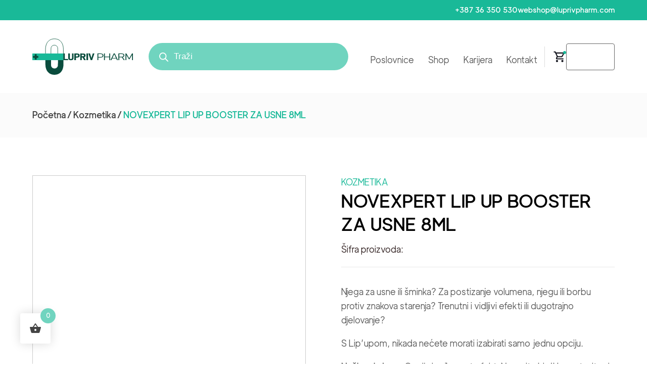

--- FILE ---
content_type: text/html; charset=UTF-8
request_url: https://www.luprivpharm.com/product/novexpert-lip-up-booster-za-usne-8ml/
body_size: 43207
content:
<!DOCTYPE html>
<html lang="hr" >
<head>
<meta charset="UTF-8">
<meta name="viewport" content="width=device-width, initial-scale=1.0">
<!-- WP_HEAD() START -->
<link rel="preload" as="style" href="https://fonts.googleapis.com/css?family=Karla:100,200,300,400,500,600,700,800,900|Rubik:100,200,300,400,500,600,700,800,900" >
<link rel="stylesheet" href="https://fonts.googleapis.com/css?family=Karla:100,200,300,400,500,600,700,800,900|Rubik:100,200,300,400,500,600,700,800,900">
<meta name='robots' content='max-image-preview:large' />
<title>NOVEXPERT LIP UP BOOSTER ZA USNE 8ML - Lupriv Pharm</title>
<link rel="alternate" type="application/rss+xml" title="Lupriv Pharm &raquo; Kanal" href="https://www.luprivpharm.com/feed/" />
<link rel="alternate" title="oEmbed (JSON)" type="application/json+oembed" href="https://www.luprivpharm.com/wp-json/oembed/1.0/embed?url=https%3A%2F%2Fwww.luprivpharm.com%2Fproduct%2Fnovexpert-lip-up-booster-za-usne-8ml%2F" />
<link rel="alternate" title="oEmbed (XML)" type="text/xml+oembed" href="https://www.luprivpharm.com/wp-json/oembed/1.0/embed?url=https%3A%2F%2Fwww.luprivpharm.com%2Fproduct%2Fnovexpert-lip-up-booster-za-usne-8ml%2F&#038;format=xml" />
<link id="ma-customfonts" href="//www.luprivpharm.com/wp-content/uploads/fonts/ma_customfonts.css?ver=546bbb9f" rel="stylesheet" type="text/css" /><style id='wp-img-auto-sizes-contain-inline-css'>
img:is([sizes=auto i],[sizes^="auto," i]){contain-intrinsic-size:3000px 1500px}
/*# sourceURL=wp-img-auto-sizes-contain-inline-css */
</style>

<link rel='stylesheet' id='xoo-aff-style-css' href='https://www.luprivpharm.com/wp-content/plugins/easy-login-woocommerce/xoo-form-fields-fw/assets/css/xoo-aff-style.css?ver=2.0.1' media='all' />
<style id='xoo-aff-style-inline-css'>

.xoo-aff-input-group .xoo-aff-input-icon{
	background-color:  #eee;
	color:  #555;
	max-width: 40px;
	min-width: 40px;
	border-color:  #ccc;
	border-width: 1px;
	font-size: 14px;
}
.xoo-aff-group{
	margin-bottom: 30px;
}

.xoo-aff-group input[type="text"], .xoo-aff-group input[type="password"], .xoo-aff-group input[type="email"], .xoo-aff-group input[type="number"], .xoo-aff-group select, .xoo-aff-group select + .select2, .xoo-aff-group input[type="tel"], .xoo-aff-group input[type="file"]{
	background-color: #fff;
	color: #777;
	border-width: 1px;
	border-color: #cccccc;
	height: 50px;
}


.xoo-aff-group input[type="file"]{
	line-height: calc(50px - 13px);
}



.xoo-aff-group input[type="text"]::placeholder, .xoo-aff-group input[type="password"]::placeholder, .xoo-aff-group input[type="email"]::placeholder, .xoo-aff-group input[type="number"]::placeholder, .xoo-aff-group select::placeholder, .xoo-aff-group input[type="tel"]::placeholder, .xoo-aff-group .select2-selection__rendered, .xoo-aff-group .select2-container--default .select2-selection--single .select2-selection__rendered, .xoo-aff-group input[type="file"]::placeholder, .xoo-aff-group input::file-selector-button{
	color: #777;
}

.xoo-aff-group input[type="text"]:focus, .xoo-aff-group input[type="password"]:focus, .xoo-aff-group input[type="email"]:focus, .xoo-aff-group input[type="number"]:focus, .xoo-aff-group select:focus, .xoo-aff-group select + .select2:focus, .xoo-aff-group input[type="tel"]:focus, .xoo-aff-group input[type="file"]:focus{
	background-color: #ededed;
	color: #000;
}

[placeholder]:focus::-webkit-input-placeholder{
	color: #000!important;
}


.xoo-aff-input-icon + input[type="text"], .xoo-aff-input-icon + input[type="password"], .xoo-aff-input-icon + input[type="email"], .xoo-aff-input-icon + input[type="number"], .xoo-aff-input-icon + select, .xoo-aff-input-icon + select + .select2,  .xoo-aff-input-icon + input[type="tel"], .xoo-aff-input-icon + input[type="file"]{
	border-bottom-left-radius: 0;
	border-top-left-radius: 0;
}
/*# sourceURL=xoo-aff-style-inline-css */
</style>
<link rel='stylesheet' id='xoo-aff-font-awesome5-css' href='https://www.luprivpharm.com/wp-content/plugins/easy-login-woocommerce/xoo-form-fields-fw/lib/fontawesome5/css/all.min.css?ver=6.9' media='all' />
<link rel='stylesheet' id='select2-css' href='https://www.luprivpharm.com/wp-content/plugins/easy-login-woocommerce/xoo-form-fields-fw/lib/select2/select2.css?ver=6.9' media='all' />
<style id='wp-block-library-inline-css'>
:root{--wp-block-synced-color:#7a00df;--wp-block-synced-color--rgb:122,0,223;--wp-bound-block-color:var(--wp-block-synced-color);--wp-editor-canvas-background:#ddd;--wp-admin-theme-color:#007cba;--wp-admin-theme-color--rgb:0,124,186;--wp-admin-theme-color-darker-10:#006ba1;--wp-admin-theme-color-darker-10--rgb:0,107,160.5;--wp-admin-theme-color-darker-20:#005a87;--wp-admin-theme-color-darker-20--rgb:0,90,135;--wp-admin-border-width-focus:2px}@media (min-resolution:192dpi){:root{--wp-admin-border-width-focus:1.5px}}.wp-element-button{cursor:pointer}:root .has-very-light-gray-background-color{background-color:#eee}:root .has-very-dark-gray-background-color{background-color:#313131}:root .has-very-light-gray-color{color:#eee}:root .has-very-dark-gray-color{color:#313131}:root .has-vivid-green-cyan-to-vivid-cyan-blue-gradient-background{background:linear-gradient(135deg,#00d084,#0693e3)}:root .has-purple-crush-gradient-background{background:linear-gradient(135deg,#34e2e4,#4721fb 50%,#ab1dfe)}:root .has-hazy-dawn-gradient-background{background:linear-gradient(135deg,#faaca8,#dad0ec)}:root .has-subdued-olive-gradient-background{background:linear-gradient(135deg,#fafae1,#67a671)}:root .has-atomic-cream-gradient-background{background:linear-gradient(135deg,#fdd79a,#004a59)}:root .has-nightshade-gradient-background{background:linear-gradient(135deg,#330968,#31cdcf)}:root .has-midnight-gradient-background{background:linear-gradient(135deg,#020381,#2874fc)}:root{--wp--preset--font-size--normal:16px;--wp--preset--font-size--huge:42px}.has-regular-font-size{font-size:1em}.has-larger-font-size{font-size:2.625em}.has-normal-font-size{font-size:var(--wp--preset--font-size--normal)}.has-huge-font-size{font-size:var(--wp--preset--font-size--huge)}.has-text-align-center{text-align:center}.has-text-align-left{text-align:left}.has-text-align-right{text-align:right}.has-fit-text{white-space:nowrap!important}#end-resizable-editor-section{display:none}.aligncenter{clear:both}.items-justified-left{justify-content:flex-start}.items-justified-center{justify-content:center}.items-justified-right{justify-content:flex-end}.items-justified-space-between{justify-content:space-between}.screen-reader-text{border:0;clip-path:inset(50%);height:1px;margin:-1px;overflow:hidden;padding:0;position:absolute;width:1px;word-wrap:normal!important}.screen-reader-text:focus{background-color:#ddd;clip-path:none;color:#444;display:block;font-size:1em;height:auto;left:5px;line-height:normal;padding:15px 23px 14px;text-decoration:none;top:5px;width:auto;z-index:100000}html :where(.has-border-color){border-style:solid}html :where([style*=border-top-color]){border-top-style:solid}html :where([style*=border-right-color]){border-right-style:solid}html :where([style*=border-bottom-color]){border-bottom-style:solid}html :where([style*=border-left-color]){border-left-style:solid}html :where([style*=border-width]){border-style:solid}html :where([style*=border-top-width]){border-top-style:solid}html :where([style*=border-right-width]){border-right-style:solid}html :where([style*=border-bottom-width]){border-bottom-style:solid}html :where([style*=border-left-width]){border-left-style:solid}html :where(img[class*=wp-image-]){height:auto;max-width:100%}:where(figure){margin:0 0 1em}html :where(.is-position-sticky){--wp-admin--admin-bar--position-offset:var(--wp-admin--admin-bar--height,0px)}@media screen and (max-width:600px){html :where(.is-position-sticky){--wp-admin--admin-bar--position-offset:0px}}
/*# sourceURL=/wp-includes/css/dist/block-library/common.min.css */
</style>
<style id='classic-theme-styles-inline-css'>
/*! This file is auto-generated */
.wp-block-button__link{color:#fff;background-color:#32373c;border-radius:9999px;box-shadow:none;text-decoration:none;padding:calc(.667em + 2px) calc(1.333em + 2px);font-size:1.125em}.wp-block-file__button{background:#32373c;color:#fff;text-decoration:none}
/*# sourceURL=/wp-includes/css/classic-themes.min.css */
</style>
<link rel='stylesheet' id='fluent-forms-public-css' href='https://www.luprivpharm.com/wp-content/plugins/fluentform/assets/css/fluent-forms-public.css?ver=6.1.14' media='all' />
<link rel='stylesheet' id='fluentform-public-default-css' href='https://www.luprivpharm.com/wp-content/plugins/fluentform/assets/css/fluentform-public-default.css?ver=6.1.14' media='all' />
<style id='global-styles-inline-css'>
:root{--wp--preset--aspect-ratio--square: 1;--wp--preset--aspect-ratio--4-3: 4/3;--wp--preset--aspect-ratio--3-4: 3/4;--wp--preset--aspect-ratio--3-2: 3/2;--wp--preset--aspect-ratio--2-3: 2/3;--wp--preset--aspect-ratio--16-9: 16/9;--wp--preset--aspect-ratio--9-16: 9/16;--wp--preset--color--black: #000000;--wp--preset--color--cyan-bluish-gray: #abb8c3;--wp--preset--color--white: #ffffff;--wp--preset--color--pale-pink: #f78da7;--wp--preset--color--vivid-red: #cf2e2e;--wp--preset--color--luminous-vivid-orange: #ff6900;--wp--preset--color--luminous-vivid-amber: #fcb900;--wp--preset--color--light-green-cyan: #7bdcb5;--wp--preset--color--vivid-green-cyan: #00d084;--wp--preset--color--pale-cyan-blue: #8ed1fc;--wp--preset--color--vivid-cyan-blue: #0693e3;--wp--preset--color--vivid-purple: #9b51e0;--wp--preset--color--foreground: #000000;--wp--preset--color--background: #ffffff;--wp--preset--color--primary: #1a4548;--wp--preset--color--secondary: #ffe2c7;--wp--preset--color--tertiary: #F6F6F6;--wp--preset--gradient--vivid-cyan-blue-to-vivid-purple: linear-gradient(135deg,rgb(6,147,227) 0%,rgb(155,81,224) 100%);--wp--preset--gradient--light-green-cyan-to-vivid-green-cyan: linear-gradient(135deg,rgb(122,220,180) 0%,rgb(0,208,130) 100%);--wp--preset--gradient--luminous-vivid-amber-to-luminous-vivid-orange: linear-gradient(135deg,rgb(252,185,0) 0%,rgb(255,105,0) 100%);--wp--preset--gradient--luminous-vivid-orange-to-vivid-red: linear-gradient(135deg,rgb(255,105,0) 0%,rgb(207,46,46) 100%);--wp--preset--gradient--very-light-gray-to-cyan-bluish-gray: linear-gradient(135deg,rgb(238,238,238) 0%,rgb(169,184,195) 100%);--wp--preset--gradient--cool-to-warm-spectrum: linear-gradient(135deg,rgb(74,234,220) 0%,rgb(151,120,209) 20%,rgb(207,42,186) 40%,rgb(238,44,130) 60%,rgb(251,105,98) 80%,rgb(254,248,76) 100%);--wp--preset--gradient--blush-light-purple: linear-gradient(135deg,rgb(255,206,236) 0%,rgb(152,150,240) 100%);--wp--preset--gradient--blush-bordeaux: linear-gradient(135deg,rgb(254,205,165) 0%,rgb(254,45,45) 50%,rgb(107,0,62) 100%);--wp--preset--gradient--luminous-dusk: linear-gradient(135deg,rgb(255,203,112) 0%,rgb(199,81,192) 50%,rgb(65,88,208) 100%);--wp--preset--gradient--pale-ocean: linear-gradient(135deg,rgb(255,245,203) 0%,rgb(182,227,212) 50%,rgb(51,167,181) 100%);--wp--preset--gradient--electric-grass: linear-gradient(135deg,rgb(202,248,128) 0%,rgb(113,206,126) 100%);--wp--preset--gradient--midnight: linear-gradient(135deg,rgb(2,3,129) 0%,rgb(40,116,252) 100%);--wp--preset--gradient--vertical-secondary-to-tertiary: linear-gradient(to bottom,var(--wp--preset--color--secondary) 0%,var(--wp--preset--color--tertiary) 100%);--wp--preset--gradient--vertical-secondary-to-background: linear-gradient(to bottom,var(--wp--preset--color--secondary) 0%,var(--wp--preset--color--background) 100%);--wp--preset--gradient--vertical-tertiary-to-background: linear-gradient(to bottom,var(--wp--preset--color--tertiary) 0%,var(--wp--preset--color--background) 100%);--wp--preset--gradient--diagonal-primary-to-foreground: linear-gradient(to bottom right,var(--wp--preset--color--primary) 0%,var(--wp--preset--color--foreground) 100%);--wp--preset--gradient--diagonal-secondary-to-background: linear-gradient(to bottom right,var(--wp--preset--color--secondary) 50%,var(--wp--preset--color--background) 50%);--wp--preset--gradient--diagonal-background-to-secondary: linear-gradient(to bottom right,var(--wp--preset--color--background) 50%,var(--wp--preset--color--secondary) 50%);--wp--preset--gradient--diagonal-tertiary-to-background: linear-gradient(to bottom right,var(--wp--preset--color--tertiary) 50%,var(--wp--preset--color--background) 50%);--wp--preset--gradient--diagonal-background-to-tertiary: linear-gradient(to bottom right,var(--wp--preset--color--background) 50%,var(--wp--preset--color--tertiary) 50%);--wp--preset--font-size--small: 1rem;--wp--preset--font-size--medium: 1.125rem;--wp--preset--font-size--large: 1.75rem;--wp--preset--font-size--x-large: clamp(1.75rem, 3vw, 2.25rem);--wp--preset--font-family--system-font: -apple-system,BlinkMacSystemFont,"Segoe UI",Roboto,Oxygen-Sans,Ubuntu,Cantarell,"Helvetica Neue",sans-serif;--wp--preset--font-family--source-serif-pro: "Source Serif Pro", serif;--wp--preset--spacing--20: 0.44rem;--wp--preset--spacing--30: 0.67rem;--wp--preset--spacing--40: 1rem;--wp--preset--spacing--50: 1.5rem;--wp--preset--spacing--60: 2.25rem;--wp--preset--spacing--70: 3.38rem;--wp--preset--spacing--80: 5.06rem;--wp--preset--shadow--natural: 6px 6px 9px rgba(0, 0, 0, 0.2);--wp--preset--shadow--deep: 12px 12px 50px rgba(0, 0, 0, 0.4);--wp--preset--shadow--sharp: 6px 6px 0px rgba(0, 0, 0, 0.2);--wp--preset--shadow--outlined: 6px 6px 0px -3px rgb(255, 255, 255), 6px 6px rgb(0, 0, 0);--wp--preset--shadow--crisp: 6px 6px 0px rgb(0, 0, 0);--wp--custom--spacing--small: max(1.25rem, 5vw);--wp--custom--spacing--medium: clamp(2rem, 8vw, calc(4 * var(--wp--style--block-gap)));--wp--custom--spacing--large: clamp(4rem, 10vw, 8rem);--wp--custom--spacing--outer: var(--wp--custom--spacing--small, 1.25rem);--wp--custom--typography--font-size--huge: clamp(2.25rem, 4vw, 2.75rem);--wp--custom--typography--font-size--gigantic: clamp(2.75rem, 6vw, 3.25rem);--wp--custom--typography--font-size--colossal: clamp(3.25rem, 8vw, 6.25rem);--wp--custom--typography--line-height--tiny: 1.15;--wp--custom--typography--line-height--small: 1.2;--wp--custom--typography--line-height--medium: 1.4;--wp--custom--typography--line-height--normal: 1.6;}:root :where(.is-layout-flow) > :first-child{margin-block-start: 0;}:root :where(.is-layout-flow) > :last-child{margin-block-end: 0;}:root :where(.is-layout-flow) > *{margin-block-start: 1.5rem;margin-block-end: 0;}:root :where(.is-layout-constrained) > :first-child{margin-block-start: 0;}:root :where(.is-layout-constrained) > :last-child{margin-block-end: 0;}:root :where(.is-layout-constrained) > *{margin-block-start: 1.5rem;margin-block-end: 0;}:root :where(.is-layout-flex){gap: 1.5rem;}:root :where(.is-layout-grid){gap: 1.5rem;}body .is-layout-flex{display: flex;}.is-layout-flex{flex-wrap: wrap;align-items: center;}.is-layout-flex > :is(*, div){margin: 0;}body .is-layout-grid{display: grid;}.is-layout-grid > :is(*, div){margin: 0;}.has-black-color{color: var(--wp--preset--color--black) !important;}.has-cyan-bluish-gray-color{color: var(--wp--preset--color--cyan-bluish-gray) !important;}.has-white-color{color: var(--wp--preset--color--white) !important;}.has-pale-pink-color{color: var(--wp--preset--color--pale-pink) !important;}.has-vivid-red-color{color: var(--wp--preset--color--vivid-red) !important;}.has-luminous-vivid-orange-color{color: var(--wp--preset--color--luminous-vivid-orange) !important;}.has-luminous-vivid-amber-color{color: var(--wp--preset--color--luminous-vivid-amber) !important;}.has-light-green-cyan-color{color: var(--wp--preset--color--light-green-cyan) !important;}.has-vivid-green-cyan-color{color: var(--wp--preset--color--vivid-green-cyan) !important;}.has-pale-cyan-blue-color{color: var(--wp--preset--color--pale-cyan-blue) !important;}.has-vivid-cyan-blue-color{color: var(--wp--preset--color--vivid-cyan-blue) !important;}.has-vivid-purple-color{color: var(--wp--preset--color--vivid-purple) !important;}.has-black-background-color{background-color: var(--wp--preset--color--black) !important;}.has-cyan-bluish-gray-background-color{background-color: var(--wp--preset--color--cyan-bluish-gray) !important;}.has-white-background-color{background-color: var(--wp--preset--color--white) !important;}.has-pale-pink-background-color{background-color: var(--wp--preset--color--pale-pink) !important;}.has-vivid-red-background-color{background-color: var(--wp--preset--color--vivid-red) !important;}.has-luminous-vivid-orange-background-color{background-color: var(--wp--preset--color--luminous-vivid-orange) !important;}.has-luminous-vivid-amber-background-color{background-color: var(--wp--preset--color--luminous-vivid-amber) !important;}.has-light-green-cyan-background-color{background-color: var(--wp--preset--color--light-green-cyan) !important;}.has-vivid-green-cyan-background-color{background-color: var(--wp--preset--color--vivid-green-cyan) !important;}.has-pale-cyan-blue-background-color{background-color: var(--wp--preset--color--pale-cyan-blue) !important;}.has-vivid-cyan-blue-background-color{background-color: var(--wp--preset--color--vivid-cyan-blue) !important;}.has-vivid-purple-background-color{background-color: var(--wp--preset--color--vivid-purple) !important;}.has-black-border-color{border-color: var(--wp--preset--color--black) !important;}.has-cyan-bluish-gray-border-color{border-color: var(--wp--preset--color--cyan-bluish-gray) !important;}.has-white-border-color{border-color: var(--wp--preset--color--white) !important;}.has-pale-pink-border-color{border-color: var(--wp--preset--color--pale-pink) !important;}.has-vivid-red-border-color{border-color: var(--wp--preset--color--vivid-red) !important;}.has-luminous-vivid-orange-border-color{border-color: var(--wp--preset--color--luminous-vivid-orange) !important;}.has-luminous-vivid-amber-border-color{border-color: var(--wp--preset--color--luminous-vivid-amber) !important;}.has-light-green-cyan-border-color{border-color: var(--wp--preset--color--light-green-cyan) !important;}.has-vivid-green-cyan-border-color{border-color: var(--wp--preset--color--vivid-green-cyan) !important;}.has-pale-cyan-blue-border-color{border-color: var(--wp--preset--color--pale-cyan-blue) !important;}.has-vivid-cyan-blue-border-color{border-color: var(--wp--preset--color--vivid-cyan-blue) !important;}.has-vivid-purple-border-color{border-color: var(--wp--preset--color--vivid-purple) !important;}.has-vivid-cyan-blue-to-vivid-purple-gradient-background{background: var(--wp--preset--gradient--vivid-cyan-blue-to-vivid-purple) !important;}.has-light-green-cyan-to-vivid-green-cyan-gradient-background{background: var(--wp--preset--gradient--light-green-cyan-to-vivid-green-cyan) !important;}.has-luminous-vivid-amber-to-luminous-vivid-orange-gradient-background{background: var(--wp--preset--gradient--luminous-vivid-amber-to-luminous-vivid-orange) !important;}.has-luminous-vivid-orange-to-vivid-red-gradient-background{background: var(--wp--preset--gradient--luminous-vivid-orange-to-vivid-red) !important;}.has-very-light-gray-to-cyan-bluish-gray-gradient-background{background: var(--wp--preset--gradient--very-light-gray-to-cyan-bluish-gray) !important;}.has-cool-to-warm-spectrum-gradient-background{background: var(--wp--preset--gradient--cool-to-warm-spectrum) !important;}.has-blush-light-purple-gradient-background{background: var(--wp--preset--gradient--blush-light-purple) !important;}.has-blush-bordeaux-gradient-background{background: var(--wp--preset--gradient--blush-bordeaux) !important;}.has-luminous-dusk-gradient-background{background: var(--wp--preset--gradient--luminous-dusk) !important;}.has-pale-ocean-gradient-background{background: var(--wp--preset--gradient--pale-ocean) !important;}.has-electric-grass-gradient-background{background: var(--wp--preset--gradient--electric-grass) !important;}.has-midnight-gradient-background{background: var(--wp--preset--gradient--midnight) !important;}.has-small-font-size{font-size: var(--wp--preset--font-size--small) !important;}.has-medium-font-size{font-size: var(--wp--preset--font-size--medium) !important;}.has-large-font-size{font-size: var(--wp--preset--font-size--large) !important;}.has-x-large-font-size{font-size: var(--wp--preset--font-size--x-large) !important;}
.woocommerce-form__label > span:nth-child(2) {
text-transform: none;
}
#ship-to-different-address-checkbox {
display: none;
}
#ship-to-different-address {
pointer-events: none;
}
#payment_method_cod,
#payment_method_bankart_payment_gateway_payment_cards,
#payment_method_bankart_payment_gateway_mcvisa_cards,
#payment_method_bankart_payment_gateway_diners_cards
{
width: 24px !important;
}

.button.btn.xoo-el-action-btn.xoo-el-register-btn{
	border: none !important;
}

#shortcode-50-46 a {
	background: #fff !important;
	background-color: #fff !important;
	text-transform: capitalize !important;
  font-size: 16px !important;
  letter-spacing: inherit !important;
  line-height: initial !important;
}
#shortcode-50-46 a:hover {
	background: #19B998 !important;
	background-color: #19B998 !important;
}

.oxy-repeater-pages-wrap {
display: none !important;
}

#forminator-module-756 {
  gap: 50px !important;
  
}
/*body.woocommerce-checkout #payment ul.payment_methods li input{
	width:24px !important;
}
*/
.dgwt-wcas-style-pirx.dgwt-wcas-search-wrapp.dgwt-wcas-search-focused input[type="search"].dgwt-wcas-search-input:hover, .dgwt-wcas-tpd-image {
background-color: none !important;
}
.dgwt-wcas-style-pirx .dgwt-wcas-sf-wrapp input[type="search"].dgwt-wcas-search-input {

background-color: #70D4BF !important;
}
.dgwt-wcas-style-pirx .dgwt-wcas-sf-wrapp input[type="search"].dgwt-wcas-search-input:hover {
background-color: none !important;
}
.dgwt-wcas-style-pirx.dgwt-wcas-search-focused .dgwt-wcas-sf-wrapp input[type="search"].dgwt-wcas-search-input{
border-color:transparent !important;
}

#shortcode-15-46 {
flex-grow: 1 !important;
}
.dgwt-wcas-open-pirx.dgwt-wcas-overlay-mobile-on .dgwt-wcas-om-bar button.dgwt-wcas-om-return path, .dgwt-wcas-style-pirx .dgwt-wcas-close:not(.dgwt-wcas-inner-preloader) path, .dgwt-wcas-style-pirx .dgwt-wcas-voice-search svg path, .dgwt-wcas-style-pirx.dgwt-wcas-has-submit .dgwt-wcas-search-submit svg path {

fill: white !important;
}

.dgwt-wcas-style-pirx .dgwt-wcas-sf-wrapp input[type="search"].dgwt-wcas-search-input::placeholder {

color: #fff !important;
}

@media(max-width:1200px){
	.dgwt-wcas-search-wrapp {
	margin: 0 !important;
}

}


.js-dgwt-wcas-overlay-mobile.dgwt-wcas-overlay-mobile .dgwt-wcas-om-bar.js-dgwt-wcas-om-bar button svg path{
fill: black !important;
}

#dgwt-wcas-search-input-1 {
color: white !important;
}
.products > li > h2{
  color: #585858 !important;
text-align: center !important;
font-family: "LuxoraGrotesk" !important;
font-weight: 300 !important;
}
/*# sourceURL=global-styles-inline-css */
</style>
<style id='wp-block-template-skip-link-inline-css'>

		.skip-link.screen-reader-text {
			border: 0;
			clip-path: inset(50%);
			height: 1px;
			margin: -1px;
			overflow: hidden;
			padding: 0;
			position: absolute !important;
			width: 1px;
			word-wrap: normal !important;
		}

		.skip-link.screen-reader-text:focus {
			background-color: #eee;
			clip-path: none;
			color: #444;
			display: block;
			font-size: 1em;
			height: auto;
			left: 5px;
			line-height: normal;
			padding: 15px 23px 14px;
			text-decoration: none;
			top: 5px;
			width: auto;
			z-index: 100000;
		}
/*# sourceURL=wp-block-template-skip-link-inline-css */
</style>
<link rel='stylesheet' id='oxygen-css' href='https://www.luprivpharm.com/wp-content/plugins/oxygen/component-framework/oxygen.css?ver=4.7.1' media='all' />
<link rel='stylesheet' id='woocommerce-layout-css' href='https://www.luprivpharm.com/wp-content/plugins/woocommerce/assets/css/woocommerce-layout.css?ver=10.4.3' media='all' />
<link rel='stylesheet' id='woocommerce-smallscreen-css' href='https://www.luprivpharm.com/wp-content/plugins/woocommerce/assets/css/woocommerce-smallscreen.css?ver=10.4.3' media='only screen and (max-width: 768px)' />
<link rel='stylesheet' id='woocommerce-general-css' href='https://www.luprivpharm.com/wp-content/plugins/woocommerce/assets/css/woocommerce.css?ver=10.4.3' media='all' />
<link rel='stylesheet' id='woocommerce-blocktheme-css' href='https://www.luprivpharm.com/wp-content/plugins/woocommerce/assets/css/woocommerce-blocktheme.css?ver=10.4.3' media='all' />
<style id='woocommerce-inline-inline-css'>
.woocommerce form .form-row .required { visibility: visible; }
/*# sourceURL=woocommerce-inline-inline-css */
</style>
<style id='wpgb-head-inline-css'>
.wp-grid-builder:not(.wpgb-template),.wpgb-facet{opacity:0.01}.wpgb-facet fieldset{margin:0;padding:0;border:none;outline:none;box-shadow:none}.wpgb-facet fieldset:last-child{margin-bottom:40px;}.wpgb-facet fieldset legend.wpgb-sr-only{height:1px;width:1px}
/*# sourceURL=wpgb-head-inline-css */
</style>
<link rel='stylesheet' id='xoo-el-style-css' href='https://www.luprivpharm.com/wp-content/plugins/easy-login-woocommerce/assets/css/xoo-el-style.css?ver=2.8.5' media='all' />
<style id='xoo-el-style-inline-css'>

	.xoo-el-form-container button.btn.button.xoo-el-action-btn{
		background-color: #19b998;
		color: #ffffff;
		font-weight: 600;
		font-size: 15px;
		height: 40px;
	}

.xoo-el-container:not(.xoo-el-style-slider) .xoo-el-inmodal{
	max-width: 800px;
	max-height: 600px;
}

.xoo-el-style-slider .xoo-el-modal{
	transform: translateX(800px);
	max-width: 800px;
}

	.xoo-el-sidebar{
		background-image: url(https://www.luprivpharm.com/wp-content/plugins/easy-login-woocommerce/assets/images/popup-sidebar.jpg);
		min-width: 40%;
	}

.xoo-el-main, .xoo-el-main a , .xoo-el-main label{
	color: #000000;
}
.xoo-el-srcont{
	background-color: #ffffff;
}
.xoo-el-form-container ul.xoo-el-tabs li.xoo-el-active {
	background-color: #19b998;
	color: #ffffff;
}
.xoo-el-form-container ul.xoo-el-tabs li{
	background-color: #eeeeee;
	color: #000000;
	font-size: 16px;
	padding: 12px 20px;
}
.xoo-el-main{
	padding: 40px 30px;
}

.xoo-el-form-container button.xoo-el-action-btn:not(.button){
    font-weight: 600;
    font-size: 15px;
}



	.xoo-el-modal:before {
		vertical-align: middle;
	}

	.xoo-el-style-slider .xoo-el-srcont {
		justify-content: center;
	}

	.xoo-el-style-slider .xoo-el-main{
		padding-top: 10px;
		padding-bottom: 10px; 
	}





.xoo-el-popup-active .xoo-el-opac{
    opacity: 0.7;
    background-color: #000000;
}





/*# sourceURL=xoo-el-style-inline-css */
</style>
<link rel='stylesheet' id='xoo-el-fonts-css' href='https://www.luprivpharm.com/wp-content/plugins/easy-login-woocommerce/assets/css/xoo-el-fonts.css?ver=2.8.5' media='all' />
<link rel='stylesheet' id='photoswipe-css' href='https://www.luprivpharm.com/wp-content/plugins/woocommerce/assets/css/photoswipe/photoswipe.min.css?ver=10.4.3' media='all' />
<link rel='stylesheet' id='photoswipe-default-skin-css' href='https://www.luprivpharm.com/wp-content/plugins/woocommerce/assets/css/photoswipe/default-skin/default-skin.min.css?ver=10.4.3' media='all' />
<link rel='stylesheet' id='hint-css' href='https://www.luprivpharm.com/wp-content/plugins/woo-fly-cart/assets/hint/hint.min.css?ver=6.9' media='all' />
<link rel='stylesheet' id='perfect-scrollbar-css' href='https://www.luprivpharm.com/wp-content/plugins/woo-fly-cart/assets/perfect-scrollbar/css/perfect-scrollbar.min.css?ver=6.9' media='all' />
<link rel='stylesheet' id='perfect-scrollbar-wpc-css' href='https://www.luprivpharm.com/wp-content/plugins/woo-fly-cart/assets/perfect-scrollbar/css/custom-theme.css?ver=6.9' media='all' />
<link rel='stylesheet' id='woofc-fonts-css' href='https://www.luprivpharm.com/wp-content/plugins/woo-fly-cart/assets/css/fonts.css?ver=6.9' media='all' />
<link rel='stylesheet' id='woofc-frontend-css' href='https://www.luprivpharm.com/wp-content/plugins/woo-fly-cart/assets/css/frontend.css?ver=5.9.9' media='all' />
<style id='woofc-frontend-inline-css'>
.woofc-area.woofc-style-01 .woofc-inner, .woofc-area.woofc-style-03 .woofc-inner, .woofc-area.woofc-style-02 .woofc-area-bot .woofc-action .woofc-action-inner > div a:hover, .woofc-area.woofc-style-04 .woofc-area-bot .woofc-action .woofc-action-inner > div a:hover {
                            background-color: #70d4bf;
                        }

                        .woofc-area.woofc-style-01 .woofc-area-bot .woofc-action .woofc-action-inner > div a, .woofc-area.woofc-style-02 .woofc-area-bot .woofc-action .woofc-action-inner > div a, .woofc-area.woofc-style-03 .woofc-area-bot .woofc-action .woofc-action-inner > div a, .woofc-area.woofc-style-04 .woofc-area-bot .woofc-action .woofc-action-inner > div a {
                            outline: none;
                            color: #70d4bf;
                        }

                        .woofc-area.woofc-style-02 .woofc-area-bot .woofc-action .woofc-action-inner > div a, .woofc-area.woofc-style-04 .woofc-area-bot .woofc-action .woofc-action-inner > div a {
                            border-color: #70d4bf;
                        }

                        .woofc-area.woofc-style-05 .woofc-inner{
                            background-color: #70d4bf;
                            background-image: url('');
                            background-size: cover;
                            background-position: center;
                            background-repeat: no-repeat;
                        }
                        
                        .woofc-count span {
                            background-color: #70d4bf;
                        }
/*# sourceURL=woofc-frontend-inline-css */
</style>
<link rel='stylesheet' id='woosw-icons-css' href='https://www.luprivpharm.com/wp-content/plugins/woo-smart-wishlist/assets/css/icons.css?ver=5.0.8' media='all' />
<link rel='stylesheet' id='woosw-frontend-css' href='https://www.luprivpharm.com/wp-content/plugins/woo-smart-wishlist/assets/css/frontend.css?ver=5.0.8' media='all' />
<style id='woosw-frontend-inline-css'>
.woosw-popup .woosw-popup-inner .woosw-popup-content .woosw-popup-content-bot .woosw-notice { background-color: #5fbd74; } .woosw-popup .woosw-popup-inner .woosw-popup-content .woosw-popup-content-bot .woosw-popup-content-bot-inner a:hover { color: #5fbd74; border-color: #5fbd74; } 
/*# sourceURL=woosw-frontend-inline-css */
</style>
<link rel='stylesheet' id='brands-styles-css' href='https://www.luprivpharm.com/wp-content/plugins/woocommerce/assets/css/brands.css?ver=10.4.3' media='all' />
<link rel='stylesheet' id='dgwt-wcas-style-css' href='https://www.luprivpharm.com/wp-content/plugins/ajax-search-for-woocommerce/assets/css/style.min.css?ver=1.32.2' media='all' />
<link rel='stylesheet' id='simple-text-rotator-css' href='https://www.luprivpharm.com/wp-content/plugins/wpc-smart-messages/assets/libs/simple-text-rotator/simpletextrotator.css?ver=6.9' media='all' />
<link rel='stylesheet' id='wpcsm-frontend-css' href='https://www.luprivpharm.com/wp-content/plugins/wpc-smart-messages/assets/css/frontend.css?ver=6.9' media='all' />
<link rel='stylesheet' id='bankart_style-css' href='https://www.luprivpharm.com/wp-content/plugins/woocommerce-bankart-payment-gateway/assets/css/bankart.css?ver=1.7.4.3' media='all' />
<script src="https://www.luprivpharm.com/wp-includes/js/jquery/jquery.min.js?ver=3.7.1" id="jquery-core-js"></script>
<script id="xoo-aff-js-js-extra">
var xoo_aff_localize = {"adminurl":"https://www.luprivpharm.com/wp-admin/admin-ajax.php","countries":"{\"AF\":\"Afghanistan\",\"AX\":\"\u00c5land Islands\",\"AL\":\"Albania\",\"DZ\":\"Algeria\",\"AS\":\"American Samoa\",\"AD\":\"Andorra\",\"AO\":\"Angola\",\"AI\":\"Anguilla\",\"AQ\":\"Antarctica\",\"AG\":\"Antigua and Barbuda\",\"AR\":\"Argentina\",\"AM\":\"Armenia\",\"AW\":\"Aruba\",\"AU\":\"Australia\",\"AT\":\"Austria\",\"AZ\":\"Azerbaijan\",\"BS\":\"Bahamas\",\"BH\":\"Bahrain\",\"BD\":\"Bangladesh\",\"BB\":\"Barbados\",\"BY\":\"Belarus\",\"BE\":\"Belgium\",\"PW\":\"Belau\",\"BZ\":\"Belize\",\"BJ\":\"Benin\",\"BM\":\"Bermuda\",\"BT\":\"Bhutan\",\"BO\":\"Bolivia\",\"BQ\":\"Bonaire, Saint Eustatius and Saba\",\"BA\":\"Bosnia and Herzegovina\",\"BW\":\"Botswana\",\"BV\":\"Bouvet Island\",\"BR\":\"Brazil\",\"IO\":\"British Indian Ocean Territory\",\"BN\":\"Brunei\",\"BG\":\"Bulgaria\",\"BF\":\"Burkina Faso\",\"BI\":\"Burundi\",\"KH\":\"Cambodia\",\"CM\":\"Cameroon\",\"CA\":\"Canada\",\"CV\":\"Cape Verde\",\"KY\":\"Cayman Islands\",\"CF\":\"Central African Republic\",\"TD\":\"Chad\",\"CL\":\"Chile\",\"CN\":\"China\",\"CX\":\"Christmas Island\",\"CC\":\"Cocos (Keeling) Islands\",\"CO\":\"Colombia\",\"KM\":\"Comoros\",\"CG\":\"Congo (Brazzaville)\",\"CD\":\"Congo (Kinshasa)\",\"CK\":\"Cook Islands\",\"CR\":\"Costa Rica\",\"HR\":\"Croatia\",\"CU\":\"Cuba\",\"CW\":\"Cura\u00e7ao\",\"CY\":\"Cyprus\",\"CZ\":\"Czech Republic\",\"DK\":\"Denmark\",\"DJ\":\"Djibouti\",\"DM\":\"Dominica\",\"DO\":\"Dominican Republic\",\"EC\":\"Ecuador\",\"EG\":\"Egypt\",\"SV\":\"El Salvador\",\"GQ\":\"Equatorial Guinea\",\"ER\":\"Eritrea\",\"EE\":\"Estonia\",\"ET\":\"Ethiopia\",\"FK\":\"Falkland Islands\",\"FO\":\"Faroe Islands\",\"FJ\":\"Fiji\",\"FI\":\"Finland\",\"FR\":\"France\",\"GF\":\"French Guiana\",\"PF\":\"French Polynesia\",\"TF\":\"French Southern Territories\",\"GA\":\"Gabon\",\"GM\":\"Gambia\",\"GE\":\"Georgia\",\"DE\":\"Germany\",\"GH\":\"Ghana\",\"GI\":\"Gibraltar\",\"GR\":\"Greece\",\"GL\":\"Greenland\",\"GD\":\"Grenada\",\"GP\":\"Guadeloupe\",\"GU\":\"Guam\",\"GT\":\"Guatemala\",\"GG\":\"Guernsey\",\"GN\":\"Guinea\",\"GW\":\"Guinea-Bissau\",\"GY\":\"Guyana\",\"HT\":\"Haiti\",\"HM\":\"Heard Island and McDonald Islands\",\"HN\":\"Honduras\",\"HK\":\"Hong Kong\",\"HU\":\"Hungary\",\"IS\":\"Iceland\",\"IN\":\"India\",\"ID\":\"Indonesia\",\"IR\":\"Iran\",\"IQ\":\"Iraq\",\"IE\":\"Ireland\",\"IM\":\"Isle of Man\",\"IL\":\"Israel\",\"IT\":\"Italy\",\"CI\":\"Ivory Coast\",\"JM\":\"Jamaica\",\"JP\":\"Japan\",\"JE\":\"Jersey\",\"JO\":\"Jordan\",\"KZ\":\"Kazakhstan\",\"KE\":\"Kenya\",\"KI\":\"Kiribati\",\"KW\":\"Kuwait\",\"KG\":\"Kyrgyzstan\",\"LA\":\"Laos\",\"LV\":\"Latvia\",\"LB\":\"Lebanon\",\"LS\":\"Lesotho\",\"LR\":\"Liberia\",\"LY\":\"Libya\",\"LI\":\"Liechtenstein\",\"LT\":\"Lithuania\",\"LU\":\"Luxembourg\",\"MO\":\"Macao S.A.R., China\",\"MK\":\"North Macedonia\",\"MG\":\"Madagascar\",\"MW\":\"Malawi\",\"MY\":\"Malaysia\",\"MV\":\"Maldives\",\"ML\":\"Mali\",\"MT\":\"Malta\",\"MH\":\"Marshall Islands\",\"MQ\":\"Martinique\",\"MR\":\"Mauritania\",\"MU\":\"Mauritius\",\"YT\":\"Mayotte\",\"MX\":\"Mexico\",\"FM\":\"Micronesia\",\"MD\":\"Moldova\",\"MC\":\"Monaco\",\"MN\":\"Mongolia\",\"ME\":\"Montenegro\",\"MS\":\"Montserrat\",\"MA\":\"Morocco\",\"MZ\":\"Mozambique\",\"MM\":\"Myanmar\",\"NA\":\"Namibia\",\"NR\":\"Nauru\",\"NP\":\"Nepal\",\"NL\":\"Netherlands\",\"NC\":\"New Caledonia\",\"NZ\":\"New Zealand\",\"NI\":\"Nicaragua\",\"NE\":\"Niger\",\"NG\":\"Nigeria\",\"NU\":\"Niue\",\"NF\":\"Norfolk Island\",\"MP\":\"Northern Mariana Islands\",\"KP\":\"North Korea\",\"NO\":\"Norway\",\"OM\":\"Oman\",\"PK\":\"Pakistan\",\"PS\":\"Palestinian Territory\",\"PA\":\"Panama\",\"PG\":\"Papua New Guinea\",\"PY\":\"Paraguay\",\"PE\":\"Peru\",\"PH\":\"Philippines\",\"PN\":\"Pitcairn\",\"PL\":\"Poland\",\"PT\":\"Portugal\",\"PR\":\"Puerto Rico\",\"QA\":\"Qatar\",\"RE\":\"Reunion\",\"RO\":\"Romania\",\"RU\":\"Russia\",\"RW\":\"Rwanda\",\"BL\":\"Saint Barth\u00e9lemy\",\"SH\":\"Saint Helena\",\"KN\":\"Saint Kitts and Nevis\",\"LC\":\"Saint Lucia\",\"MF\":\"Saint Martin (French part)\",\"SX\":\"Saint Martin (Dutch part)\",\"PM\":\"Saint Pierre and Miquelon\",\"VC\":\"Saint Vincent and the Grenadines\",\"SM\":\"San Marino\",\"ST\":\"S\u00e3o Tom\u00e9 and Pr\u00edncipe\",\"SA\":\"Saudi Arabia\",\"SN\":\"Senegal\",\"RS\":\"Serbia\",\"SC\":\"Seychelles\",\"SL\":\"Sierra Leone\",\"SG\":\"Singapore\",\"SK\":\"Slovakia\",\"SI\":\"Slovenia\",\"SB\":\"Solomon Islands\",\"SO\":\"Somalia\",\"ZA\":\"South Africa\",\"GS\":\"South Georgia\\/Sandwich Islands\",\"KR\":\"South Korea\",\"SS\":\"South Sudan\",\"ES\":\"Spain\",\"LK\":\"Sri Lanka\",\"SD\":\"Sudan\",\"SR\":\"Suriname\",\"SJ\":\"Svalbard and Jan Mayen\",\"SZ\":\"Swaziland\",\"SE\":\"Sweden\",\"CH\":\"Switzerland\",\"SY\":\"Syria\",\"TW\":\"Taiwan\",\"TJ\":\"Tajikistan\",\"TZ\":\"Tanzania\",\"TH\":\"Thailand\",\"TL\":\"Timor-Leste\",\"TG\":\"Togo\",\"TK\":\"Tokelau\",\"TO\":\"Tonga\",\"TT\":\"Trinidad and Tobago\",\"TN\":\"Tunisia\",\"TR\":\"Turkey\",\"TM\":\"Turkmenistan\",\"TC\":\"Turks and Caicos Islands\",\"TV\":\"Tuvalu\",\"UG\":\"Uganda\",\"UA\":\"Ukraine\",\"AE\":\"United Arab Emirates\",\"GB\":\"United Kingdom (UK)\",\"US\":\"United States (US)\",\"UM\":\"United States (US) Minor Outlying Islands\",\"UY\":\"Uruguay\",\"UZ\":\"Uzbekistan\",\"VU\":\"Vanuatu\",\"VA\":\"Vatican\",\"VE\":\"Venezuela\",\"VN\":\"Vietnam\",\"VG\":\"Virgin Islands (British)\",\"VI\":\"Virgin Islands (US)\",\"WF\":\"Wallis and Futuna\",\"EH\":\"Western Sahara\",\"WS\":\"Samoa\",\"YE\":\"Yemen\",\"ZM\":\"Zambia\",\"ZW\":\"Zimbabwe\"}","states":"{\"AF\":[],\"AO\":{\"BGO\":\"Bengo\",\"BLU\":\"Benguela\",\"BIE\":\"Bi\\u00e9\",\"CAB\":\"Cabinda\",\"CNN\":\"Cunene\",\"HUA\":\"Huambo\",\"HUI\":\"Hu\\u00edla\",\"CCU\":\"Kuando Kubango\",\"CNO\":\"Kwanza-Norte\",\"CUS\":\"Kwanza-Sul\",\"LUA\":\"Luanda\",\"LNO\":\"Lunda-Norte\",\"LSU\":\"Lunda-Sul\",\"MAL\":\"Malanje\",\"MOX\":\"Moxico\",\"NAM\":\"Namibe\",\"UIG\":\"U\\u00edge\",\"ZAI\":\"Zaire\"},\"AR\":{\"C\":\"Ciudad Aut\u00f3noma de Buenos Aires\",\"B\":\"Buenos Aires\",\"K\":\"Catamarca\",\"H\":\"Chaco\",\"U\":\"Chubut\",\"X\":\"C\u00f3rdoba\",\"W\":\"Corrientes\",\"E\":\"Entre R\u00edos\",\"P\":\"Formosa\",\"Y\":\"Jujuy\",\"L\":\"La Pampa\",\"F\":\"La Rioja\",\"M\":\"Mendoza\",\"N\":\"Misiones\",\"Q\":\"Neuqu\u00e9n\",\"R\":\"R\u00edo Negro\",\"A\":\"Salta\",\"J\":\"San Juan\",\"D\":\"San Luis\",\"Z\":\"Santa Cruz\",\"S\":\"Santa Fe\",\"G\":\"Santiago del Estero\",\"V\":\"Tierra del Fuego\",\"T\":\"Tucum\u00e1n\"},\"AT\":[],\"AU\":{\"ACT\":\"Australian Capital Territory\",\"NSW\":\"New South Wales\",\"NT\":\"Northern Territory\",\"QLD\":\"Queensland\",\"SA\":\"South Australia\",\"TAS\":\"Tasmania\",\"VIC\":\"Victoria\",\"WA\":\"Western Australia\"},\"AX\":[],\"BD\":{\"BD-05\":\"Bagerhat\",\"BD-01\":\"Bandarban\",\"BD-02\":\"Barguna\",\"BD-06\":\"Barishal\",\"BD-07\":\"Bhola\",\"BD-03\":\"Bogura\",\"BD-04\":\"Brahmanbaria\",\"BD-09\":\"Chandpur\",\"BD-10\":\"Chattogram\",\"BD-12\":\"Chuadanga\",\"BD-11\":\"Cox's Bazar\",\"BD-08\":\"Cumilla\",\"BD-13\":\"Dhaka\",\"BD-14\":\"Dinajpur\",\"BD-15\":\"Faridpur \",\"BD-16\":\"Feni\",\"BD-19\":\"Gaibandha\",\"BD-18\":\"Gazipur\",\"BD-17\":\"Gopalganj\",\"BD-20\":\"Habiganj\",\"BD-21\":\"Jamalpur\",\"BD-22\":\"Jashore\",\"BD-25\":\"Jhalokati\",\"BD-23\":\"Jhenaidah\",\"BD-24\":\"Joypurhat\",\"BD-29\":\"Khagrachhari\",\"BD-27\":\"Khulna\",\"BD-26\":\"Kishoreganj\",\"BD-28\":\"Kurigram\",\"BD-30\":\"Kushtia\",\"BD-31\":\"Lakshmipur\",\"BD-32\":\"Lalmonirhat\",\"BD-36\":\"Madaripur\",\"BD-37\":\"Magura\",\"BD-33\":\"Manikganj \",\"BD-39\":\"Meherpur\",\"BD-38\":\"Moulvibazar\",\"BD-35\":\"Munshiganj\",\"BD-34\":\"Mymensingh\",\"BD-48\":\"Naogaon\",\"BD-43\":\"Narail\",\"BD-40\":\"Narayanganj\",\"BD-42\":\"Narsingdi\",\"BD-44\":\"Natore\",\"BD-45\":\"Nawabganj\",\"BD-41\":\"Netrakona\",\"BD-46\":\"Nilphamari\",\"BD-47\":\"Noakhali\",\"BD-49\":\"Pabna\",\"BD-52\":\"Panchagarh\",\"BD-51\":\"Patuakhali\",\"BD-50\":\"Pirojpur\",\"BD-53\":\"Rajbari\",\"BD-54\":\"Rajshahi\",\"BD-56\":\"Rangamati\",\"BD-55\":\"Rangpur\",\"BD-58\":\"Satkhira\",\"BD-62\":\"Shariatpur\",\"BD-57\":\"Sherpur\",\"BD-59\":\"Sirajganj\",\"BD-61\":\"Sunamganj\",\"BD-60\":\"Sylhet\",\"BD-63\":\"Tangail\",\"BD-64\":\"Thakurgaon\"},\"BE\":[],\"BG\":{\"BG-01\":\"Blagoevgrad\",\"BG-02\":\"Burgas\",\"BG-08\":\"Dobrich\",\"BG-07\":\"Gabrovo\",\"BG-26\":\"Haskovo\",\"BG-09\":\"Kardzhali\",\"BG-10\":\"Kyustendil\",\"BG-11\":\"Lovech\",\"BG-12\":\"Montana\",\"BG-13\":\"Pazardzhik\",\"BG-14\":\"Pernik\",\"BG-15\":\"Pleven\",\"BG-16\":\"Plovdiv\",\"BG-17\":\"Razgrad\",\"BG-18\":\"Ruse\",\"BG-27\":\"Shumen\",\"BG-19\":\"Silistra\",\"BG-20\":\"Sliven\",\"BG-21\":\"Smolyan\",\"BG-23\":\"Sofia\",\"BG-22\":\"Sofia-Grad\",\"BG-24\":\"Stara Zagora\",\"BG-25\":\"Targovishte\",\"BG-03\":\"Varna\",\"BG-04\":\"Veliko Tarnovo\",\"BG-05\":\"Vidin\",\"BG-06\":\"Vratsa\",\"BG-28\":\"Yambol\"},\"BH\":[],\"BI\":[],\"BO\":{\"B\":\"Chuquisaca\",\"H\":\"Beni\",\"C\":\"Cochabamba\",\"L\":\"La Paz\",\"O\":\"Oruro\",\"N\":\"Pando\",\"P\":\"Potos\\u00ed\",\"S\":\"Santa Cruz\",\"T\":\"Tarija\"},\"BR\":{\"AC\":\"Acre\",\"AL\":\"Alagoas\",\"AP\":\"Amap\u00e1\",\"AM\":\"Amazonas\",\"BA\":\"Bahia\",\"CE\":\"Cear\u00e1\",\"DF\":\"Distrito Federal\",\"ES\":\"Esp\u00edrito Santo\",\"GO\":\"Goi\u00e1s\",\"MA\":\"Maranh\u00e3o\",\"MT\":\"Mato Grosso\",\"MS\":\"Mato Grosso do Sul\",\"MG\":\"Minas Gerais\",\"PA\":\"Par\u00e1\",\"PB\":\"Para\u00edba\",\"PR\":\"Paran\u00e1\",\"PE\":\"Pernambuco\",\"PI\":\"Piau\u00ed\",\"RJ\":\"Rio de Janeiro\",\"RN\":\"Rio Grande do Norte\",\"RS\":\"Rio Grande do Sul\",\"RO\":\"Rond\u00f4nia\",\"RR\":\"Roraima\",\"SC\":\"Santa Catarina\",\"SP\":\"S\u00e3o Paulo\",\"SE\":\"Sergipe\",\"TO\":\"Tocantins\"},\"CA\":{\"AB\":\"Alberta\",\"BC\":\"British Columbia\",\"MB\":\"Manitoba\",\"NB\":\"New Brunswick\",\"NL\":\"Newfoundland and Labrador\",\"NT\":\"Northwest Territories\",\"NS\":\"Nova Scotia\",\"NU\":\"Nunavut\",\"ON\":\"Ontario\",\"PE\":\"Prince Edward Island\",\"QC\":\"Quebec\",\"SK\":\"Saskatchewan\",\"YT\":\"Yukon Territory\"},\"CH\":{\"AG\":\"Aargau\",\"AR\":\"Appenzell Ausserrhoden\",\"AI\":\"Appenzell Innerrhoden\",\"BL\":\"Basel-Landschaft\",\"BS\":\"Basel-Stadt\",\"BE\":\"Bern\",\"FR\":\"Fribourg\",\"GE\":\"Geneva\",\"GL\":\"Glarus\",\"GR\":\"Graub\u00fcnden\",\"JU\":\"Jura\",\"LU\":\"Luzern\",\"NE\":\"Neuch\u00e2tel\",\"NW\":\"Nidwalden\",\"OW\":\"Obwalden\",\"SH\":\"Schaffhausen\",\"SZ\":\"Schwyz\",\"SO\":\"Solothurn\",\"SG\":\"St. Gallen\",\"TG\":\"Thurgau\",\"TI\":\"Ticino\",\"UR\":\"Uri\",\"VS\":\"Valais\",\"VD\":\"Vaud\",\"ZG\":\"Zug\",\"ZH\":\"Z\u00fcrich\"},\"CN\":{\"CN1\":\"Yunnan \\/ \u4e91\u5357\",\"CN2\":\"Beijing \\/ \u5317\u4eac\",\"CN3\":\"Tianjin \\/ \u5929\u6d25\",\"CN4\":\"Hebei \\/ \u6cb3\u5317\",\"CN5\":\"Shanxi \\/ \u5c71\u897f\",\"CN6\":\"Inner Mongolia \\/ \u5167\u8499\u53e4\",\"CN7\":\"Liaoning \\/ \u8fbd\u5b81\",\"CN8\":\"Jilin \\/ \u5409\u6797\",\"CN9\":\"Heilongjiang \\/ \u9ed1\u9f99\u6c5f\",\"CN10\":\"Shanghai \\/ \u4e0a\u6d77\",\"CN11\":\"Jiangsu \\/ \u6c5f\u82cf\",\"CN12\":\"Zhejiang \\/ \u6d59\u6c5f\",\"CN13\":\"Anhui \\/ \u5b89\u5fbd\",\"CN14\":\"Fujian \\/ \u798f\u5efa\",\"CN15\":\"Jiangxi \\/ \u6c5f\u897f\",\"CN16\":\"Shandong \\/ \u5c71\u4e1c\",\"CN17\":\"Henan \\/ \u6cb3\u5357\",\"CN18\":\"Hubei \\/ \u6e56\u5317\",\"CN19\":\"Hunan \\/ \u6e56\u5357\",\"CN20\":\"Guangdong \\/ \u5e7f\u4e1c\",\"CN21\":\"Guangxi Zhuang \\/ \u5e7f\u897f\u58ee\u65cf\",\"CN22\":\"Hainan \\/ \u6d77\u5357\",\"CN23\":\"Chongqing \\/ \u91cd\u5e86\",\"CN24\":\"Sichuan \\/ \u56db\u5ddd\",\"CN25\":\"Guizhou \\/ \u8d35\u5dde\",\"CN26\":\"Shaanxi \\/ \u9655\u897f\",\"CN27\":\"Gansu \\/ \u7518\u8083\",\"CN28\":\"Qinghai \\/ \u9752\u6d77\",\"CN29\":\"Ningxia Hui \\/ \u5b81\u590f\",\"CN30\":\"Macau \\/ \u6fb3\u95e8\",\"CN31\":\"Tibet \\/ \u897f\u85cf\",\"CN32\":\"Xinjiang \\/ \u65b0\u7586\"},\"CZ\":[],\"DE\":[],\"DK\":[],\"EE\":[],\"ES\":{\"C\":\"A Coru\u00f1a\",\"VI\":\"Araba\\/\u00c1lava\",\"AB\":\"Albacete\",\"A\":\"Alicante\",\"AL\":\"Almer\u00eda\",\"O\":\"Asturias\",\"AV\":\"\u00c1vila\",\"BA\":\"Badajoz\",\"PM\":\"Baleares\",\"B\":\"Barcelona\",\"BU\":\"Burgos\",\"CC\":\"C\u00e1ceres\",\"CA\":\"C\u00e1diz\",\"S\":\"Cantabria\",\"CS\":\"Castell\u00f3n\",\"CE\":\"Ceuta\",\"CR\":\"Ciudad Real\",\"CO\":\"C\u00f3rdoba\",\"CU\":\"Cuenca\",\"GI\":\"Girona\",\"GR\":\"Granada\",\"GU\":\"Guadalajara\",\"SS\":\"Gipuzkoa\",\"H\":\"Huelva\",\"HU\":\"Huesca\",\"J\":\"Ja\u00e9n\",\"LO\":\"La Rioja\",\"GC\":\"Las Palmas\",\"LE\":\"Le\u00f3n\",\"L\":\"Lleida\",\"LU\":\"Lugo\",\"M\":\"Madrid\",\"MA\":\"M\u00e1laga\",\"ML\":\"Melilla\",\"MU\":\"Murcia\",\"NA\":\"Navarra\",\"OR\":\"Ourense\",\"P\":\"Palencia\",\"PO\":\"Pontevedra\",\"SA\":\"Salamanca\",\"TF\":\"Santa Cruz de Tenerife\",\"SG\":\"Segovia\",\"SE\":\"Sevilla\",\"SO\":\"Soria\",\"T\":\"Tarragona\",\"TE\":\"Teruel\",\"TO\":\"Toledo\",\"V\":\"Valencia\",\"VA\":\"Valladolid\",\"BI\":\"Bizkaia\",\"ZA\":\"Zamora\",\"Z\":\"Zaragoza\"},\"FI\":[],\"FR\":[],\"GP\":[],\"GR\":{\"I\":\"\\u0391\\u03c4\\u03c4\\u03b9\\u03ba\\u03ae\",\"A\":\"\\u0391\\u03bd\\u03b1\\u03c4\\u03bf\\u03bb\\u03b9\\u03ba\\u03ae \\u039c\\u03b1\\u03ba\\u03b5\\u03b4\\u03bf\\u03bd\\u03af\\u03b1 \\u03ba\\u03b1\\u03b9 \\u0398\\u03c1\\u03ac\\u03ba\\u03b7\",\"B\":\"\\u039a\\u03b5\\u03bd\\u03c4\\u03c1\\u03b9\\u03ba\\u03ae \\u039c\\u03b1\\u03ba\\u03b5\\u03b4\\u03bf\\u03bd\\u03af\\u03b1\",\"C\":\"\\u0394\\u03c5\\u03c4\\u03b9\\u03ba\\u03ae \\u039c\\u03b1\\u03ba\\u03b5\\u03b4\\u03bf\\u03bd\\u03af\\u03b1\",\"D\":\"\\u0389\\u03c0\\u03b5\\u03b9\\u03c1\\u03bf\\u03c2\",\"E\":\"\\u0398\\u03b5\\u03c3\\u03c3\\u03b1\\u03bb\\u03af\\u03b1\",\"F\":\"\\u0399\\u03cc\\u03bd\\u03b9\\u03bf\\u03b9 \\u039d\\u03ae\\u03c3\\u03bf\\u03b9\",\"G\":\"\\u0394\\u03c5\\u03c4\\u03b9\\u03ba\\u03ae \\u0395\\u03bb\\u03bb\\u03ac\\u03b4\\u03b1\",\"H\":\"\\u03a3\\u03c4\\u03b5\\u03c1\\u03b5\\u03ac \\u0395\\u03bb\\u03bb\\u03ac\\u03b4\\u03b1\",\"J\":\"\\u03a0\\u03b5\\u03bb\\u03bf\\u03c0\\u03cc\\u03bd\\u03bd\\u03b7\\u03c3\\u03bf\\u03c2\",\"K\":\"\\u0392\\u03cc\\u03c1\\u03b5\\u03b9\\u03bf \\u0391\\u03b9\\u03b3\\u03b1\\u03af\\u03bf\",\"L\":\"\\u039d\\u03cc\\u03c4\\u03b9\\u03bf \\u0391\\u03b9\\u03b3\\u03b1\\u03af\\u03bf\",\"M\":\"\\u039a\\u03c1\\u03ae\\u03c4\\u03b7\"},\"GF\":[],\"HK\":{\"HONG KONG\":\"Hong Kong Island\",\"KOWLOON\":\"Kowloon\",\"NEW TERRITORIES\":\"New Territories\"},\"HU\":{\"BK\":\"B\\u00e1cs-Kiskun\",\"BE\":\"B\\u00e9k\\u00e9s\",\"BA\":\"Baranya\",\"BZ\":\"Borsod-Aba\\u00faj-Zempl\\u00e9n\",\"BU\":\"Budapest\",\"CS\":\"Csongr\\u00e1d\",\"FE\":\"Fej\\u00e9r\",\"GS\":\"Gy\\u0151r-Moson-Sopron\",\"HB\":\"Hajd\\u00fa-Bihar\",\"HE\":\"Heves\",\"JN\":\"J\\u00e1sz-Nagykun-Szolnok\",\"KE\":\"Kom\\u00e1rom-Esztergom\",\"NO\":\"N\\u00f3gr\\u00e1d\",\"PE\":\"Pest\",\"SO\":\"Somogy\",\"SZ\":\"Szabolcs-Szatm\\u00e1r-Bereg\",\"TO\":\"Tolna\",\"VA\":\"Vas\",\"VE\":\"Veszpr\\u00e9m\",\"ZA\":\"Zala\"},\"ID\":{\"AC\":\"Daerah Istimewa Aceh\",\"SU\":\"Sumatera Utara\",\"SB\":\"Sumatera Barat\",\"RI\":\"Riau\",\"KR\":\"Kepulauan Riau\",\"JA\":\"Jambi\",\"SS\":\"Sumatera Selatan\",\"BB\":\"Bangka Belitung\",\"BE\":\"Bengkulu\",\"LA\":\"Lampung\",\"JK\":\"DKI Jakarta\",\"JB\":\"Jawa Barat\",\"BT\":\"Banten\",\"JT\":\"Jawa Tengah\",\"JI\":\"Jawa Timur\",\"YO\":\"Daerah Istimewa Yogyakarta\",\"BA\":\"Bali\",\"NB\":\"Nusa Tenggara Barat\",\"NT\":\"Nusa Tenggara Timur\",\"KB\":\"Kalimantan Barat\",\"KT\":\"Kalimantan Tengah\",\"KI\":\"Kalimantan Timur\",\"KS\":\"Kalimantan Selatan\",\"KU\":\"Kalimantan Utara\",\"SA\":\"Sulawesi Utara\",\"ST\":\"Sulawesi Tengah\",\"SG\":\"Sulawesi Tenggara\",\"SR\":\"Sulawesi Barat\",\"SN\":\"Sulawesi Selatan\",\"GO\":\"Gorontalo\",\"MA\":\"Maluku\",\"MU\":\"Maluku Utara\",\"PA\":\"Papua\",\"PB\":\"Papua Barat\"},\"IE\":{\"CW\":\"Carlow\",\"CN\":\"Cavan\",\"CE\":\"Clare\",\"CO\":\"Cork\",\"DL\":\"Donegal\",\"D\":\"Dublin\",\"G\":\"Galway\",\"KY\":\"Kerry\",\"KE\":\"Kildare\",\"KK\":\"Kilkenny\",\"LS\":\"Laois\",\"LM\":\"Leitrim\",\"LK\":\"Limerick\",\"LD\":\"Longford\",\"LH\":\"Louth\",\"MO\":\"Mayo\",\"MH\":\"Meath\",\"MN\":\"Monaghan\",\"OY\":\"Offaly\",\"RN\":\"Roscommon\",\"SO\":\"Sligo\",\"TA\":\"Tipperary\",\"WD\":\"Waterford\",\"WH\":\"Westmeath\",\"WX\":\"Wexford\",\"WW\":\"Wicklow\"},\"IN\":{\"AP\":\"Andhra Pradesh\",\"AR\":\"Arunachal Pradesh\",\"AS\":\"Assam\",\"BR\":\"Bihar\",\"CT\":\"Chhattisgarh\",\"GA\":\"Goa\",\"GJ\":\"Gujarat\",\"HR\":\"Haryana\",\"HP\":\"Himachal Pradesh\",\"JK\":\"Jammu and Kashmir\",\"JH\":\"Jharkhand\",\"KA\":\"Karnataka\",\"KL\":\"Kerala\",\"MP\":\"Madhya Pradesh\",\"MH\":\"Maharashtra\",\"MN\":\"Manipur\",\"ML\":\"Meghalaya\",\"MZ\":\"Mizoram\",\"NL\":\"Nagaland\",\"OR\":\"Orissa\",\"PB\":\"Punjab\",\"RJ\":\"Rajasthan\",\"SK\":\"Sikkim\",\"TN\":\"Tamil Nadu\",\"TS\":\"Telangana\",\"TR\":\"Tripura\",\"UK\":\"Uttarakhand\",\"UP\":\"Uttar Pradesh\",\"WB\":\"West Bengal\",\"AN\":\"Andaman and Nicobar Islands\",\"CH\":\"Chandigarh\",\"DN\":\"Dadra and Nagar Haveli\",\"DD\":\"Daman and Diu\",\"DL\":\"Delhi\",\"LD\":\"Lakshadeep\",\"PY\":\"Pondicherry (Puducherry)\"},\"IR\":{\"KHZ\":\"Khuzestan  (\\u062e\\u0648\\u0632\\u0633\\u062a\\u0627\\u0646)\",\"THR\":\"Tehran  (\\u062a\\u0647\\u0631\\u0627\\u0646)\",\"ILM\":\"Ilaam (\\u0627\\u06cc\\u0644\\u0627\\u0645)\",\"BHR\":\"Bushehr (\\u0628\\u0648\\u0634\\u0647\\u0631)\",\"ADL\":\"Ardabil (\\u0627\\u0631\\u062f\\u0628\\u06cc\\u0644)\",\"ESF\":\"Isfahan (\\u0627\\u0635\\u0641\\u0647\\u0627\\u0646)\",\"YZD\":\"Yazd (\\u06cc\\u0632\\u062f)\",\"KRH\":\"Kermanshah (\\u06a9\\u0631\\u0645\\u0627\\u0646\\u0634\\u0627\\u0647)\",\"KRN\":\"Kerman (\\u06a9\\u0631\\u0645\\u0627\\u0646)\",\"HDN\":\"Hamadan (\\u0647\\u0645\\u062f\\u0627\\u0646)\",\"GZN\":\"Ghazvin (\\u0642\\u0632\\u0648\\u06cc\\u0646)\",\"ZJN\":\"Zanjan (\\u0632\\u0646\\u062c\\u0627\\u0646)\",\"LRS\":\"Luristan (\\u0644\\u0631\\u0633\\u062a\\u0627\\u0646)\",\"ABZ\":\"Alborz (\\u0627\\u0644\\u0628\\u0631\\u0632)\",\"EAZ\":\"East Azarbaijan (\\u0622\\u0630\\u0631\\u0628\\u0627\\u06cc\\u062c\\u0627\\u0646 \\u0634\\u0631\\u0642\\u06cc)\",\"WAZ\":\"West Azarbaijan (\\u0622\\u0630\\u0631\\u0628\\u0627\\u06cc\\u062c\\u0627\\u0646 \\u063a\\u0631\\u0628\\u06cc)\",\"CHB\":\"Chaharmahal and Bakhtiari (\\u0686\\u0647\\u0627\\u0631\\u0645\\u062d\\u0627\\u0644 \\u0648 \\u0628\\u062e\\u062a\\u06cc\\u0627\\u0631\\u06cc)\",\"SKH\":\"South Khorasan (\\u062e\\u0631\\u0627\\u0633\\u0627\\u0646 \\u062c\\u0646\\u0648\\u0628\\u06cc)\",\"RKH\":\"Razavi Khorasan (\\u062e\\u0631\\u0627\\u0633\\u0627\\u0646 \\u0631\\u0636\\u0648\\u06cc)\",\"NKH\":\"North Khorasan (\\u062e\\u0631\\u0627\\u0633\\u0627\\u0646 \\u0634\\u0645\\u0627\\u0644\\u06cc)\",\"SMN\":\"Semnan (\\u0633\\u0645\\u0646\\u0627\\u0646)\",\"FRS\":\"Fars (\\u0641\\u0627\\u0631\\u0633)\",\"QHM\":\"Qom (\\u0642\\u0645)\",\"KRD\":\"Kurdistan \\/ \\u06a9\\u0631\\u062f\\u0633\\u062a\\u0627\\u0646)\",\"KBD\":\"Kohgiluyeh and BoyerAhmad (\\u06a9\\u0647\\u06af\\u06cc\\u0644\\u0648\\u06cc\\u06cc\\u0647 \\u0648 \\u0628\\u0648\\u06cc\\u0631\\u0627\\u062d\\u0645\\u062f)\",\"GLS\":\"Golestan (\\u06af\\u0644\\u0633\\u062a\\u0627\\u0646)\",\"GIL\":\"Gilan (\\u06af\\u06cc\\u0644\\u0627\\u0646)\",\"MZN\":\"Mazandaran (\\u0645\\u0627\\u0632\\u0646\\u062f\\u0631\\u0627\\u0646)\",\"MKZ\":\"Markazi (\\u0645\\u0631\\u06a9\\u0632\\u06cc)\",\"HRZ\":\"Hormozgan (\\u0647\\u0631\\u0645\\u0632\\u06af\\u0627\\u0646)\",\"SBN\":\"Sistan and Baluchestan (\\u0633\\u06cc\\u0633\\u062a\\u0627\\u0646 \\u0648 \\u0628\\u0644\\u0648\\u0686\\u0633\\u062a\\u0627\\u0646)\"},\"IS\":[],\"IT\":{\"AG\":\"Agrigento\",\"AL\":\"Alessandria\",\"AN\":\"Ancona\",\"AO\":\"Aosta\",\"AR\":\"Arezzo\",\"AP\":\"Ascoli Piceno\",\"AT\":\"Asti\",\"AV\":\"Avellino\",\"BA\":\"Bari\",\"BT\":\"Barletta-Andria-Trani\",\"BL\":\"Belluno\",\"BN\":\"Benevento\",\"BG\":\"Bergamo\",\"BI\":\"Biella\",\"BO\":\"Bologna\",\"BZ\":\"Bolzano\",\"BS\":\"Brescia\",\"BR\":\"Brindisi\",\"CA\":\"Cagliari\",\"CL\":\"Caltanissetta\",\"CB\":\"Campobasso\",\"CE\":\"Caserta\",\"CT\":\"Catania\",\"CZ\":\"Catanzaro\",\"CH\":\"Chieti\",\"CO\":\"Como\",\"CS\":\"Cosenza\",\"CR\":\"Cremona\",\"KR\":\"Crotone\",\"CN\":\"Cuneo\",\"EN\":\"Enna\",\"FM\":\"Fermo\",\"FE\":\"Ferrara\",\"FI\":\"Firenze\",\"FG\":\"Foggia\",\"FC\":\"Forl\\u00ec-Cesena\",\"FR\":\"Frosinone\",\"GE\":\"Genova\",\"GO\":\"Gorizia\",\"GR\":\"Grosseto\",\"IM\":\"Imperia\",\"IS\":\"Isernia\",\"SP\":\"La Spezia\",\"AQ\":\"L'Aquila\",\"LT\":\"Latina\",\"LE\":\"Lecce\",\"LC\":\"Lecco\",\"LI\":\"Livorno\",\"LO\":\"Lodi\",\"LU\":\"Lucca\",\"MC\":\"Macerata\",\"MN\":\"Mantova\",\"MS\":\"Massa-Carrara\",\"MT\":\"Matera\",\"ME\":\"Messina\",\"MI\":\"Milano\",\"MO\":\"Modena\",\"MB\":\"Monza e della Brianza\",\"NA\":\"Napoli\",\"NO\":\"Novara\",\"NU\":\"Nuoro\",\"OR\":\"Oristano\",\"PD\":\"Padova\",\"PA\":\"Palermo\",\"PR\":\"Parma\",\"PV\":\"Pavia\",\"PG\":\"Perugia\",\"PU\":\"Pesaro e Urbino\",\"PE\":\"Pescara\",\"PC\":\"Piacenza\",\"PI\":\"Pisa\",\"PT\":\"Pistoia\",\"PN\":\"Pordenone\",\"PZ\":\"Potenza\",\"PO\":\"Prato\",\"RG\":\"Ragusa\",\"RA\":\"Ravenna\",\"RC\":\"Reggio Calabria\",\"RE\":\"Reggio Emilia\",\"RI\":\"Rieti\",\"RN\":\"Rimini\",\"RM\":\"Roma\",\"RO\":\"Rovigo\",\"SA\":\"Salerno\",\"SS\":\"Sassari\",\"SV\":\"Savona\",\"SI\":\"Siena\",\"SR\":\"Siracusa\",\"SO\":\"Sondrio\",\"SU\":\"Sud Sardegna\",\"TA\":\"Taranto\",\"TE\":\"Teramo\",\"TR\":\"Terni\",\"TO\":\"Torino\",\"TP\":\"Trapani\",\"TN\":\"Trento\",\"TV\":\"Treviso\",\"TS\":\"Trieste\",\"UD\":\"Udine\",\"VA\":\"Varese\",\"VE\":\"Venezia\",\"VB\":\"Verbano-Cusio-Ossola\",\"VC\":\"Vercelli\",\"VR\":\"Verona\",\"VV\":\"Vibo Valentia\",\"VI\":\"Vicenza\",\"VT\":\"Viterbo\"},\"IL\":[],\"IM\":[],\"JP\":{\"JP01\":\"Hokkaido\",\"JP02\":\"Aomori\",\"JP03\":\"Iwate\",\"JP04\":\"Miyagi\",\"JP05\":\"Akita\",\"JP06\":\"Yamagata\",\"JP07\":\"Fukushima\",\"JP08\":\"Ibaraki\",\"JP09\":\"Tochigi\",\"JP10\":\"Gunma\",\"JP11\":\"Saitama\",\"JP12\":\"Chiba\",\"JP13\":\"Tokyo\",\"JP14\":\"Kanagawa\",\"JP15\":\"Niigata\",\"JP16\":\"Toyama\",\"JP17\":\"Ishikawa\",\"JP18\":\"Fukui\",\"JP19\":\"Yamanashi\",\"JP20\":\"Nagano\",\"JP21\":\"Gifu\",\"JP22\":\"Shizuoka\",\"JP23\":\"Aichi\",\"JP24\":\"Mie\",\"JP25\":\"Shiga\",\"JP26\":\"Kyoto\",\"JP27\":\"Osaka\",\"JP28\":\"Hyogo\",\"JP29\":\"Nara\",\"JP30\":\"Wakayama\",\"JP31\":\"Tottori\",\"JP32\":\"Shimane\",\"JP33\":\"Okayama\",\"JP34\":\"Hiroshima\",\"JP35\":\"Yamaguchi\",\"JP36\":\"Tokushima\",\"JP37\":\"Kagawa\",\"JP38\":\"Ehime\",\"JP39\":\"Kochi\",\"JP40\":\"Fukuoka\",\"JP41\":\"Saga\",\"JP42\":\"Nagasaki\",\"JP43\":\"Kumamoto\",\"JP44\":\"Oita\",\"JP45\":\"Miyazaki\",\"JP46\":\"Kagoshima\",\"JP47\":\"Okinawa\"},\"KR\":[],\"KW\":[],\"LB\":[],\"LR\":{\"BM\":\"Bomi\",\"BN\":\"Bong\",\"GA\":\"Gbarpolu\",\"GB\":\"Grand Bassa\",\"GC\":\"Grand Cape Mount\",\"GG\":\"Grand Gedeh\",\"GK\":\"Grand Kru\",\"LO\":\"Lofa\",\"MA\":\"Margibi\",\"MY\":\"Maryland\",\"MO\":\"Montserrado\",\"NM\":\"Nimba\",\"RV\":\"Rivercess\",\"RG\":\"River Gee\",\"SN\":\"Sinoe\"},\"LU\":[],\"MD\":{\"C\":\"Chi\u0219in\u0103u\",\"BL\":\"B\u0103l\u021bi\",\"AN\":\"Anenii Noi\",\"BS\":\"Basarabeasca\",\"BR\":\"Briceni\",\"CH\":\"Cahul\",\"CT\":\"Cantemir\",\"CL\":\"C\u0103l\u0103ra\u0219i\",\"CS\":\"C\u0103u\u0219eni\",\"CM\":\"Cimi\u0219lia\",\"CR\":\"Criuleni\",\"DN\":\"Dondu\u0219eni\",\"DR\":\"Drochia\",\"DB\":\"Dub\u0103sari\",\"ED\":\"Edine\u021b\",\"FL\":\"F\u0103le\u0219ti\",\"FR\":\"Flore\u0219ti\",\"GE\":\"UTA G\u0103g\u0103uzia\",\"GL\":\"Glodeni\",\"HN\":\"H\u00eence\u0219ti\",\"IL\":\"Ialoveni\",\"LV\":\"Leova\",\"NS\":\"Nisporeni\",\"OC\":\"Ocni\u021ba\",\"OR\":\"Orhei\",\"RZ\":\"Rezina\",\"RS\":\"R\u00ee\u0219cani\",\"SG\":\"S\u00eengerei\",\"SR\":\"Soroca\",\"ST\":\"Str\u0103\u0219eni\",\"SD\":\"\u0218old\u0103ne\u0219ti\",\"SV\":\"\u0218tefan Vod\u0103\",\"TR\":\"Taraclia\",\"TL\":\"Telene\u0219ti\",\"UN\":\"Ungheni\"},\"MQ\":[],\"MT\":[],\"MX\":{\"DF\":\"Ciudad de M\u00e9xico\",\"JA\":\"Jalisco\",\"NL\":\"Nuevo Le\u00f3n\",\"AG\":\"Aguascalientes\",\"BC\":\"Baja California\",\"BS\":\"Baja California Sur\",\"CM\":\"Campeche\",\"CS\":\"Chiapas\",\"CH\":\"Chihuahua\",\"CO\":\"Coahuila\",\"CL\":\"Colima\",\"DG\":\"Durango\",\"GT\":\"Guanajuato\",\"GR\":\"Guerrero\",\"HG\":\"Hidalgo\",\"MX\":\"Estado de M\u00e9xico\",\"MI\":\"Michoac\u00e1n\",\"MO\":\"Morelos\",\"NA\":\"Nayarit\",\"OA\":\"Oaxaca\",\"PU\":\"Puebla\",\"QT\":\"Quer\u00e9taro\",\"QR\":\"Quintana Roo\",\"SL\":\"San Luis Potos\u00ed\",\"SI\":\"Sinaloa\",\"SO\":\"Sonora\",\"TB\":\"Tabasco\",\"TM\":\"Tamaulipas\",\"TL\":\"Tlaxcala\",\"VE\":\"Veracruz\",\"YU\":\"Yucat\u00e1n\",\"ZA\":\"Zacatecas\"},\"MY\":{\"JHR\":\"Johor\",\"KDH\":\"Kedah\",\"KTN\":\"Kelantan\",\"LBN\":\"Labuan\",\"MLK\":\"Malacca (Melaka)\",\"NSN\":\"Negeri Sembilan\",\"PHG\":\"Pahang\",\"PNG\":\"Penang (Pulau Pinang)\",\"PRK\":\"Perak\",\"PLS\":\"Perlis\",\"SBH\":\"Sabah\",\"SWK\":\"Sarawak\",\"SGR\":\"Selangor\",\"TRG\":\"Terengganu\",\"PJY\":\"Putrajaya\",\"KUL\":\"Kuala Lumpur\"},\"NG\":{\"AB\":\"Abia\",\"FC\":\"Abuja\",\"AD\":\"Adamawa\",\"AK\":\"Akwa Ibom\",\"AN\":\"Anambra\",\"BA\":\"Bauchi\",\"BY\":\"Bayelsa\",\"BE\":\"Benue\",\"BO\":\"Borno\",\"CR\":\"Cross River\",\"DE\":\"Delta\",\"EB\":\"Ebonyi\",\"ED\":\"Edo\",\"EK\":\"Ekiti\",\"EN\":\"Enugu\",\"GO\":\"Gombe\",\"IM\":\"Imo\",\"JI\":\"Jigawa\",\"KD\":\"Kaduna\",\"KN\":\"Kano\",\"KT\":\"Katsina\",\"KE\":\"Kebbi\",\"KO\":\"Kogi\",\"KW\":\"Kwara\",\"LA\":\"Lagos\",\"NA\":\"Nasarawa\",\"NI\":\"Niger\",\"OG\":\"Ogun\",\"ON\":\"Ondo\",\"OS\":\"Osun\",\"OY\":\"Oyo\",\"PL\":\"Plateau\",\"RI\":\"Rivers\",\"SO\":\"Sokoto\",\"TA\":\"Taraba\",\"YO\":\"Yobe\",\"ZA\":\"Zamfara\"},\"NL\":[],\"NO\":[],\"NP\":{\"BAG\":\"Bagmati\",\"BHE\":\"Bheri\",\"DHA\":\"Dhaulagiri\",\"GAN\":\"Gandaki\",\"JAN\":\"Janakpur\",\"KAR\":\"Karnali\",\"KOS\":\"Koshi\",\"LUM\":\"Lumbini\",\"MAH\":\"Mahakali\",\"MEC\":\"Mechi\",\"NAR\":\"Narayani\",\"RAP\":\"Rapti\",\"SAG\":\"Sagarmatha\",\"SET\":\"Seti\"},\"NZ\":{\"NL\":\"Northland\",\"AK\":\"Auckland\",\"WA\":\"Waikato\",\"BP\":\"Bay of Plenty\",\"TK\":\"Taranaki\",\"GI\":\"Gisborne\",\"HB\":\"Hawke\u2019s Bay\",\"MW\":\"Manawatu-Wanganui\",\"WE\":\"Wellington\",\"NS\":\"Nelson\",\"MB\":\"Marlborough\",\"TM\":\"Tasman\",\"WC\":\"West Coast\",\"CT\":\"Canterbury\",\"OT\":\"Otago\",\"SL\":\"Southland\"},\"PE\":{\"CAL\":\"El Callao\",\"LMA\":\"Municipalidad Metropolitana de Lima\",\"AMA\":\"Amazonas\",\"ANC\":\"Ancash\",\"APU\":\"Apur\u00edmac\",\"ARE\":\"Arequipa\",\"AYA\":\"Ayacucho\",\"CAJ\":\"Cajamarca\",\"CUS\":\"Cusco\",\"HUV\":\"Huancavelica\",\"HUC\":\"Hu\u00e1nuco\",\"ICA\":\"Ica\",\"JUN\":\"Jun\u00edn\",\"LAL\":\"La Libertad\",\"LAM\":\"Lambayeque\",\"LIM\":\"Lima\",\"LOR\":\"Loreto\",\"MDD\":\"Madre de Dios\",\"MOQ\":\"Moquegua\",\"PAS\":\"Pasco\",\"PIU\":\"Piura\",\"PUN\":\"Puno\",\"SAM\":\"San Mart\u00edn\",\"TAC\":\"Tacna\",\"TUM\":\"Tumbes\",\"UCA\":\"Ucayali\"},\"PH\":{\"ABR\":\"Abra\",\"AGN\":\"Agusan del Norte\",\"AGS\":\"Agusan del Sur\",\"AKL\":\"Aklan\",\"ALB\":\"Albay\",\"ANT\":\"Antique\",\"APA\":\"Apayao\",\"AUR\":\"Aurora\",\"BAS\":\"Basilan\",\"BAN\":\"Bataan\",\"BTN\":\"Batanes\",\"BTG\":\"Batangas\",\"BEN\":\"Benguet\",\"BIL\":\"Biliran\",\"BOH\":\"Bohol\",\"BUK\":\"Bukidnon\",\"BUL\":\"Bulacan\",\"CAG\":\"Cagayan\",\"CAN\":\"Camarines Norte\",\"CAS\":\"Camarines Sur\",\"CAM\":\"Camiguin\",\"CAP\":\"Capiz\",\"CAT\":\"Catanduanes\",\"CAV\":\"Cavite\",\"CEB\":\"Cebu\",\"COM\":\"Compostela Valley\",\"NCO\":\"Cotabato\",\"DAV\":\"Davao del Norte\",\"DAS\":\"Davao del Sur\",\"DAC\":\"Davao Occidental\",\"DAO\":\"Davao Oriental\",\"DIN\":\"Dinagat Islands\",\"EAS\":\"Eastern Samar\",\"GUI\":\"Guimaras\",\"IFU\":\"Ifugao\",\"ILN\":\"Ilocos Norte\",\"ILS\":\"Ilocos Sur\",\"ILI\":\"Iloilo\",\"ISA\":\"Isabela\",\"KAL\":\"Kalinga\",\"LUN\":\"La Union\",\"LAG\":\"Laguna\",\"LAN\":\"Lanao del Norte\",\"LAS\":\"Lanao del Sur\",\"LEY\":\"Leyte\",\"MAG\":\"Maguindanao\",\"MAD\":\"Marinduque\",\"MAS\":\"Masbate\",\"MSC\":\"Misamis Occidental\",\"MSR\":\"Misamis Oriental\",\"MOU\":\"Mountain Province\",\"NEC\":\"Negros Occidental\",\"NER\":\"Negros Oriental\",\"NSA\":\"Northern Samar\",\"NUE\":\"Nueva Ecija\",\"NUV\":\"Nueva Vizcaya\",\"MDC\":\"Occidental Mindoro\",\"MDR\":\"Oriental Mindoro\",\"PLW\":\"Palawan\",\"PAM\":\"Pampanga\",\"PAN\":\"Pangasinan\",\"QUE\":\"Quezon\",\"QUI\":\"Quirino\",\"RIZ\":\"Rizal\",\"ROM\":\"Romblon\",\"WSA\":\"Samar\",\"SAR\":\"Sarangani\",\"SIQ\":\"Siquijor\",\"SOR\":\"Sorsogon\",\"SCO\":\"South Cotabato\",\"SLE\":\"Southern Leyte\",\"SUK\":\"Sultan Kudarat\",\"SLU\":\"Sulu\",\"SUN\":\"Surigao del Norte\",\"SUR\":\"Surigao del Sur\",\"TAR\":\"Tarlac\",\"TAW\":\"Tawi-Tawi\",\"ZMB\":\"Zambales\",\"ZAN\":\"Zamboanga del Norte\",\"ZAS\":\"Zamboanga del Sur\",\"ZSI\":\"Zamboanga Sibugay\",\"00\":\"Metro Manila\"},\"PK\":{\"JK\":\"Azad Kashmir\",\"BA\":\"Balochistan\",\"TA\":\"FATA\",\"GB\":\"Gilgit Baltistan\",\"IS\":\"Islamabad Capital Territory\",\"KP\":\"Khyber Pakhtunkhwa\",\"PB\":\"Punjab\",\"SD\":\"Sindh\"},\"PL\":[],\"PT\":[],\"PY\":{\"PY-ASU\":\"Asunci\u00f3n\",\"PY-1\":\"Concepci\u00f3n\",\"PY-2\":\"San Pedro\",\"PY-3\":\"Cordillera\",\"PY-4\":\"Guair\u00e1\",\"PY-5\":\"Caaguaz\u00fa\",\"PY-6\":\"Caazap\u00e1\",\"PY-7\":\"Itap\u00faa\",\"PY-8\":\"Misiones\",\"PY-9\":\"Paraguar\u00ed\",\"PY-10\":\"Alto Paran\u00e1\",\"PY-11\":\"Central\",\"PY-12\":\"\u00d1eembuc\u00fa\",\"PY-13\":\"Amambay\",\"PY-14\":\"Canindey\u00fa\",\"PY-15\":\"Presidente Hayes\",\"PY-16\":\"Alto Paraguay\",\"PY-17\":\"Boquer\u00f3n\"},\"RE\":[],\"RO\":{\"AB\":\"Alba\",\"AR\":\"Arad\",\"AG\":\"Arge\u0219\",\"BC\":\"Bac\u0103u\",\"BH\":\"Bihor\",\"BN\":\"Bistri\u021ba-N\u0103s\u0103ud\",\"BT\":\"Boto\u0219ani\",\"BR\":\"Br\u0103ila\",\"BV\":\"Bra\u0219ov\",\"B\":\"Bucure\u0219ti\",\"BZ\":\"Buz\u0103u\",\"CL\":\"C\u0103l\u0103ra\u0219i\",\"CS\":\"Cara\u0219-Severin\",\"CJ\":\"Cluj\",\"CT\":\"Constan\u021ba\",\"CV\":\"Covasna\",\"DB\":\"D\u00e2mbovi\u021ba\",\"DJ\":\"Dolj\",\"GL\":\"Gala\u021bi\",\"GR\":\"Giurgiu\",\"GJ\":\"Gorj\",\"HR\":\"Harghita\",\"HD\":\"Hunedoara\",\"IL\":\"Ialomi\u021ba\",\"IS\":\"Ia\u0219i\",\"IF\":\"Ilfov\",\"MM\":\"Maramure\u0219\",\"MH\":\"Mehedin\u021bi\",\"MS\":\"Mure\u0219\",\"NT\":\"Neam\u021b\",\"OT\":\"Olt\",\"PH\":\"Prahova\",\"SJ\":\"S\u0103laj\",\"SM\":\"Satu Mare\",\"SB\":\"Sibiu\",\"SV\":\"Suceava\",\"TR\":\"Teleorman\",\"TM\":\"Timi\u0219\",\"TL\":\"Tulcea\",\"VL\":\"V\u00e2lcea\",\"VS\":\"Vaslui\",\"VN\":\"Vrancea\"},\"RS\":[],\"SG\":[],\"SK\":[],\"SI\":[],\"TH\":{\"TH-37\":\"Amnat Charoen\",\"TH-15\":\"Ang Thong\",\"TH-14\":\"Ayutthaya\",\"TH-10\":\"Bangkok\",\"TH-38\":\"Bueng Kan\",\"TH-31\":\"Buri Ram\",\"TH-24\":\"Chachoengsao\",\"TH-18\":\"Chai Nat\",\"TH-36\":\"Chaiyaphum\",\"TH-22\":\"Chanthaburi\",\"TH-50\":\"Chiang Mai\",\"TH-57\":\"Chiang Rai\",\"TH-20\":\"Chonburi\",\"TH-86\":\"Chumphon\",\"TH-46\":\"Kalasin\",\"TH-62\":\"Kamphaeng Phet\",\"TH-71\":\"Kanchanaburi\",\"TH-40\":\"Khon Kaen\",\"TH-81\":\"Krabi\",\"TH-52\":\"Lampang\",\"TH-51\":\"Lamphun\",\"TH-42\":\"Loei\",\"TH-16\":\"Lopburi\",\"TH-58\":\"Mae Hong Son\",\"TH-44\":\"Maha Sarakham\",\"TH-49\":\"Mukdahan\",\"TH-26\":\"Nakhon Nayok\",\"TH-73\":\"Nakhon Pathom\",\"TH-48\":\"Nakhon Phanom\",\"TH-30\":\"Nakhon Ratchasima\",\"TH-60\":\"Nakhon Sawan\",\"TH-80\":\"Nakhon Si Thammarat\",\"TH-55\":\"Nan\",\"TH-96\":\"Narathiwat\",\"TH-39\":\"Nong Bua Lam Phu\",\"TH-43\":\"Nong Khai\",\"TH-12\":\"Nonthaburi\",\"TH-13\":\"Pathum Thani\",\"TH-94\":\"Pattani\",\"TH-82\":\"Phang Nga\",\"TH-93\":\"Phatthalung\",\"TH-56\":\"Phayao\",\"TH-67\":\"Phetchabun\",\"TH-76\":\"Phetchaburi\",\"TH-66\":\"Phichit\",\"TH-65\":\"Phitsanulok\",\"TH-54\":\"Phrae\",\"TH-83\":\"Phuket\",\"TH-25\":\"Prachin Buri\",\"TH-77\":\"Prachuap Khiri Khan\",\"TH-85\":\"Ranong\",\"TH-70\":\"Ratchaburi\",\"TH-21\":\"Rayong\",\"TH-45\":\"Roi Et\",\"TH-27\":\"Sa Kaeo\",\"TH-47\":\"Sakon Nakhon\",\"TH-11\":\"Samut Prakan\",\"TH-74\":\"Samut Sakhon\",\"TH-75\":\"Samut Songkhram\",\"TH-19\":\"Saraburi\",\"TH-91\":\"Satun\",\"TH-17\":\"Sing Buri\",\"TH-33\":\"Sisaket\",\"TH-90\":\"Songkhla\",\"TH-64\":\"Sukhothai\",\"TH-72\":\"Suphan Buri\",\"TH-84\":\"Surat Thani\",\"TH-32\":\"Surin\",\"TH-63\":\"Tak\",\"TH-92\":\"Trang\",\"TH-23\":\"Trat\",\"TH-34\":\"Ubon Ratchathani\",\"TH-41\":\"Udon Thani\",\"TH-61\":\"Uthai Thani\",\"TH-53\":\"Uttaradit\",\"TH-95\":\"Yala\",\"TH-35\":\"Yasothon\"},\"TR\":{\"TR01\":\"Adana\",\"TR02\":\"Ad\u0131yaman\",\"TR03\":\"Afyon\",\"TR04\":\"A\u011fr\u0131\",\"TR05\":\"Amasya\",\"TR06\":\"Ankara\",\"TR07\":\"Antalya\",\"TR08\":\"Artvin\",\"TR09\":\"Ayd\u0131n\",\"TR10\":\"Bal\u0131kesir\",\"TR11\":\"Bilecik\",\"TR12\":\"Bing\u00f6l\",\"TR13\":\"Bitlis\",\"TR14\":\"Bolu\",\"TR15\":\"Burdur\",\"TR16\":\"Bursa\",\"TR17\":\"\u00c7anakkale\",\"TR18\":\"\u00c7ank\u0131r\u0131\",\"TR19\":\"\u00c7orum\",\"TR20\":\"Denizli\",\"TR21\":\"Diyarbak\u0131r\",\"TR22\":\"Edirne\",\"TR23\":\"Elaz\u0131\u011f\",\"TR24\":\"Erzincan\",\"TR25\":\"Erzurum\",\"TR26\":\"Eski\u015fehir\",\"TR27\":\"Gaziantep\",\"TR28\":\"Giresun\",\"TR29\":\"G\u00fcm\u00fc\u015fhane\",\"TR30\":\"Hakkari\",\"TR31\":\"Hatay\",\"TR32\":\"Isparta\",\"TR33\":\"\u0130\u00e7el\",\"TR34\":\"\u0130stanbul\",\"TR35\":\"\u0130zmir\",\"TR36\":\"Kars\",\"TR37\":\"Kastamonu\",\"TR38\":\"Kayseri\",\"TR39\":\"K\u0131rklareli\",\"TR40\":\"K\u0131r\u015fehir\",\"TR41\":\"Kocaeli\",\"TR42\":\"Konya\",\"TR43\":\"K\u00fctahya\",\"TR44\":\"Malatya\",\"TR45\":\"Manisa\",\"TR46\":\"Kahramanmara\u015f\",\"TR47\":\"Mardin\",\"TR48\":\"Mu\u011fla\",\"TR49\":\"Mu\u015f\",\"TR50\":\"Nev\u015fehir\",\"TR51\":\"Ni\u011fde\",\"TR52\":\"Ordu\",\"TR53\":\"Rize\",\"TR54\":\"Sakarya\",\"TR55\":\"Samsun\",\"TR56\":\"Siirt\",\"TR57\":\"Sinop\",\"TR58\":\"Sivas\",\"TR59\":\"Tekirda\u011f\",\"TR60\":\"Tokat\",\"TR61\":\"Trabzon\",\"TR62\":\"Tunceli\",\"TR63\":\"\u015eanl\u0131urfa\",\"TR64\":\"U\u015fak\",\"TR65\":\"Van\",\"TR66\":\"Yozgat\",\"TR67\":\"Zonguldak\",\"TR68\":\"Aksaray\",\"TR69\":\"Bayburt\",\"TR70\":\"Karaman\",\"TR71\":\"K\u0131r\u0131kkale\",\"TR72\":\"Batman\",\"TR73\":\"\u015e\u0131rnak\",\"TR74\":\"Bart\u0131n\",\"TR75\":\"Ardahan\",\"TR76\":\"I\u011fd\u0131r\",\"TR77\":\"Yalova\",\"TR78\":\"Karab\u00fck\",\"TR79\":\"Kilis\",\"TR80\":\"Osmaniye\",\"TR81\":\"D\u00fczce\"},\"TZ\":{\"TZ01\":\"Arusha\",\"TZ02\":\"Dar es Salaam\",\"TZ03\":\"Dodoma\",\"TZ04\":\"Iringa\",\"TZ05\":\"Kagera\",\"TZ06\":\"Pemba North\",\"TZ07\":\"Zanzibar North\",\"TZ08\":\"Kigoma\",\"TZ09\":\"Kilimanjaro\",\"TZ10\":\"Pemba South\",\"TZ11\":\"Zanzibar South\",\"TZ12\":\"Lindi\",\"TZ13\":\"Mara\",\"TZ14\":\"Mbeya\",\"TZ15\":\"Zanzibar West\",\"TZ16\":\"Morogoro\",\"TZ17\":\"Mtwara\",\"TZ18\":\"Mwanza\",\"TZ19\":\"Coast\",\"TZ20\":\"Rukwa\",\"TZ21\":\"Ruvuma\",\"TZ22\":\"Shinyanga\",\"TZ23\":\"Singida\",\"TZ24\":\"Tabora\",\"TZ25\":\"Tanga\",\"TZ26\":\"Manyara\",\"TZ27\":\"Geita\",\"TZ28\":\"Katavi\",\"TZ29\":\"Njombe\",\"TZ30\":\"Simiyu\"},\"LK\":[],\"SE\":[],\"US\":{\"AL\":\"Alabama\",\"AK\":\"Alaska\",\"AZ\":\"Arizona\",\"AR\":\"Arkansas\",\"CA\":\"California\",\"CO\":\"Colorado\",\"CT\":\"Connecticut\",\"DE\":\"Delaware\",\"DC\":\"District Of Columbia\",\"FL\":\"Florida\",\"GA\":\"Georgia\",\"HI\":\"Hawaii\",\"ID\":\"Idaho\",\"IL\":\"Illinois\",\"IN\":\"Indiana\",\"IA\":\"Iowa\",\"KS\":\"Kansas\",\"KY\":\"Kentucky\",\"LA\":\"Louisiana\",\"ME\":\"Maine\",\"MD\":\"Maryland\",\"MA\":\"Massachusetts\",\"MI\":\"Michigan\",\"MN\":\"Minnesota\",\"MS\":\"Mississippi\",\"MO\":\"Missouri\",\"MT\":\"Montana\",\"NE\":\"Nebraska\",\"NV\":\"Nevada\",\"NH\":\"New Hampshire\",\"NJ\":\"New Jersey\",\"NM\":\"New Mexico\",\"NY\":\"New York\",\"NC\":\"North Carolina\",\"ND\":\"North Dakota\",\"OH\":\"Ohio\",\"OK\":\"Oklahoma\",\"OR\":\"Oregon\",\"PA\":\"Pennsylvania\",\"RI\":\"Rhode Island\",\"SC\":\"South Carolina\",\"SD\":\"South Dakota\",\"TN\":\"Tennessee\",\"TX\":\"Texas\",\"UT\":\"Utah\",\"VT\":\"Vermont\",\"VA\":\"Virginia\",\"WA\":\"Washington\",\"WV\":\"West Virginia\",\"WI\":\"Wisconsin\",\"WY\":\"Wyoming\",\"AA\":\"Armed Forces (AA)\",\"AE\":\"Armed Forces (AE)\",\"AP\":\"Armed Forces (AP)\"},\"VN\":[],\"YT\":[],\"ZA\":{\"EC\":\"Eastern Cape\",\"FS\":\"Free State\",\"GP\":\"Gauteng\",\"KZN\":\"KwaZulu-Natal\",\"LP\":\"Limpopo\",\"MP\":\"Mpumalanga\",\"NC\":\"Northern Cape\",\"NW\":\"North West\",\"WC\":\"Western Cape\"}}","password_strength":{"min_password_strength":3,"i18n_password_error":"Please enter a stronger password.","i18n_password_hint":"Savjet: Lozinka bi trebala sadr\u017eavati najmanje dvanaest znakova. Kako biste je u\u010dinili ja\u010dom, koristite mala i velika slova, brojeve i simbole kao \u0161to su ! &quot; ? $ % ^ &amp; )."}};
//# sourceURL=xoo-aff-js-js-extra
</script>
<script src="https://www.luprivpharm.com/wp-content/plugins/easy-login-woocommerce/xoo-form-fields-fw/assets/js/xoo-aff-js.js?ver=2.0.1" id="xoo-aff-js-js" defer data-wp-strategy="defer"></script>
<script src="https://www.luprivpharm.com/wp-content/plugins/woocommerce/assets/js/jquery-blockui/jquery.blockUI.min.js?ver=2.7.0-wc.10.4.3" id="wc-jquery-blockui-js" defer data-wp-strategy="defer"></script>
<script id="wc-add-to-cart-js-extra">
var wc_add_to_cart_params = {"ajax_url":"/wp-admin/admin-ajax.php","wc_ajax_url":"/?wc-ajax=%%endpoint%%","i18n_view_cart":"Vidi ko\u0161aricu","cart_url":"https://www.luprivpharm.com/cart/","is_cart":"","cart_redirect_after_add":"no"};
//# sourceURL=wc-add-to-cart-js-extra
</script>
<script src="https://www.luprivpharm.com/wp-content/plugins/woocommerce/assets/js/frontend/add-to-cart.min.js?ver=10.4.3" id="wc-add-to-cart-js" defer data-wp-strategy="defer"></script>
<script src="https://www.luprivpharm.com/wp-content/plugins/woocommerce/assets/js/js-cookie/js.cookie.min.js?ver=2.1.4-wc.10.4.3" id="wc-js-cookie-js" data-wp-strategy="defer"></script>
<script id="woocommerce-js-extra">
var woocommerce_params = {"ajax_url":"/wp-admin/admin-ajax.php","wc_ajax_url":"/?wc-ajax=%%endpoint%%","i18n_password_show":"Prika\u017ei lozinku","i18n_password_hide":"Sakrij lozinku"};
//# sourceURL=woocommerce-js-extra
</script>
<script src="https://www.luprivpharm.com/wp-content/plugins/woocommerce/assets/js/frontend/woocommerce.min.js?ver=10.4.3" id="woocommerce-js" defer data-wp-strategy="defer"></script>
<script src="https://www.luprivpharm.com/wp-content/plugins/woocommerce/assets/js/zoom/jquery.zoom.min.js?ver=1.7.21-wc.10.4.3" id="wc-zoom-js" defer data-wp-strategy="defer"></script>
<script src="https://www.luprivpharm.com/wp-content/plugins/woocommerce/assets/js/flexslider/jquery.flexslider.min.js?ver=2.7.2-wc.10.4.3" id="wc-flexslider-js" defer data-wp-strategy="defer"></script>
<script src="https://www.luprivpharm.com/wp-content/plugins/woocommerce/assets/js/photoswipe/photoswipe.min.js?ver=4.1.1-wc.10.4.3" id="wc-photoswipe-js" defer data-wp-strategy="defer"></script>
<script src="https://www.luprivpharm.com/wp-content/plugins/woocommerce/assets/js/photoswipe/photoswipe-ui-default.min.js?ver=4.1.1-wc.10.4.3" id="wc-photoswipe-ui-default-js" defer data-wp-strategy="defer"></script>
<link rel="https://api.w.org/" href="https://www.luprivpharm.com/wp-json/" /><link rel="alternate" title="JSON" type="application/json" href="https://www.luprivpharm.com/wp-json/wp/v2/product/33573" /><link rel="EditURI" type="application/rsd+xml" title="RSD" href="https://www.luprivpharm.com/xmlrpc.php?rsd" />
<meta name="generator" content="WordPress 6.9" />
<meta name="generator" content="WooCommerce 10.4.3" />
<link rel="canonical" href="https://www.luprivpharm.com/product/novexpert-lip-up-booster-za-usne-8ml/" />
<link rel='shortlink' href='https://www.luprivpharm.com/?p=33573' />
<noscript><style>.wp-grid-builder .wpgb-card.wpgb-card-hidden .wpgb-card-wrapper{opacity:1!important;visibility:visible!important;transform:none!important}.wpgb-facet {opacity:1!important;pointer-events:auto!important}.wpgb-facet *:not(.wpgb-pagination-facet){display:none}</style></noscript>		<style>
			.dgwt-wcas-ico-magnifier,.dgwt-wcas-ico-magnifier-handler{max-width:20px}.dgwt-wcas-search-wrapp{max-width:600px}		</style>
			<noscript><style>.woocommerce-product-gallery{ opacity: 1 !important; }</style></noscript>
	<style>.oxygen-oxy-ou_countdown-oucd_timezone .select2-container--default .select2-selection--single .select2-selection__rendered{color: #fff!important;}</style><style class='wp-fonts-local'>
@font-face{font-family:"Source Serif Pro";font-style:normal;font-weight:200 900;font-display:fallback;src:url('https://www.luprivpharm.com/wp-content/themes/oxygen-is-not-a-theme/assets/fonts/source-serif-pro/SourceSerif4Variable-Roman.ttf.woff2') format('woff2');font-stretch:normal;}
@font-face{font-family:"Source Serif Pro";font-style:italic;font-weight:200 900;font-display:fallback;src:url('https://www.luprivpharm.com/wp-content/themes/oxygen-is-not-a-theme/assets/fonts/source-serif-pro/SourceSerif4Variable-Italic.ttf.woff2') format('woff2');font-stretch:normal;}
</style>
<link rel="icon" href="https://www.luprivpharm.com/wp-content/uploads/2023/11/cropped-Favicon-32x32.png" sizes="32x32" />
<link rel="icon" href="https://www.luprivpharm.com/wp-content/uploads/2023/11/cropped-Favicon-192x192.png" sizes="192x192" />
<link rel="apple-touch-icon" href="https://www.luprivpharm.com/wp-content/uploads/2023/11/cropped-Favicon-180x180.png" />
<meta name="msapplication-TileImage" content="https://www.luprivpharm.com/wp-content/uploads/2023/11/cropped-Favicon-270x270.png" />
<link rel='stylesheet' id='oxygen-cache-17-css' href='//www.luprivpharm.com/wp-content/uploads/oxygen/css/17.css?cache=1743186892&#038;ver=6.9' media='all' />
<link rel='stylesheet' id='oxygen-cache-46-css' href='//www.luprivpharm.com/wp-content/uploads/oxygen/css/46.css?cache=1706098945&#038;ver=6.9' media='all' />
<link rel='stylesheet' id='oxygen-cache-33721-css' href='//www.luprivpharm.com/wp-content/uploads/oxygen/css/33721.css?cache=1706097129&#038;ver=6.9' media='all' />
<link rel='stylesheet' id='oxygen-universal-styles-css' href='//www.luprivpharm.com/wp-content/uploads/oxygen/css/universal.css?cache=1756736572&#038;ver=6.9' media='all' />
<!-- END OF WP_HEAD() -->
</head>
<body class="wp-singular product-template-default single single-product postid-33573 wp-embed-responsive wp-theme-oxygen-is-not-a-theme  theme-oxygen-is-not-a-theme oxygen-body woocommerce woocommerce-page woocommerce-uses-block-theme woocommerce-block-theme-has-button-styles woocommerce-no-js product type-product post-33573 status-publish outofstock product_cat-kozmetika product_cat-njega-usana has-post-thumbnail shipping-taxable purchasable product-type-simple" >




						<section id="section-5-46" class=" ct-section section-width" ><div class="ct-section-inner-wrap"><div id="div_block-28-46" class="ct-div-block" ><div id="_dynamic_list-32-46" class="oxy-dynamic-list">                    
                                            
                                        
                    </div>
</div><div id="div_block-8-46" class="ct-div-block" ><a id="link_text-12-46" class="ct-link-text font-regular" href="tel:032666478" target="_self"  >+387 36 350 530</a><a id="link_text-13-46" class="ct-link-text font-regular" href="mailto:info@luprivpharm.com" target="_self"  >webshop@luprivpharm.com<br></a></div></div></section><section id="section-2-46" class=" ct-section section-width" ><div class="ct-section-inner-wrap"><div id="div_block-54-46" class="ct-div-block" ><a id="div_block-4-46" class="ct-link" href="https://www.luprivpharm.com/"   ><img  id="image-14-46" alt="" src="https://www.luprivpharm.com/wp-content/uploads/2023/09/Lupriv-Pharm-Logo.svg" class="ct-image" srcset="" sizes="(max-width: 184px) 100vw, 184px" /></a></div><div id="shortcode-15-46" class="ct-shortcode" ><div  class="dgwt-wcas-search-wrapp dgwt-wcas-has-submit woocommerce dgwt-wcas-style-pirx js-dgwt-wcas-layout-classic dgwt-wcas-layout-classic js-dgwt-wcas-mobile-overlay-enabled">
		<form class="dgwt-wcas-search-form" role="search" action="https://www.luprivpharm.com/" method="get">
		<div class="dgwt-wcas-sf-wrapp">
						<label class="screen-reader-text"
				for="dgwt-wcas-search-input-1">
				Products search			</label>

			<input
				id="dgwt-wcas-search-input-1"
				type="search"
				class="dgwt-wcas-search-input"
				name="s"
				value=""
				placeholder="Traži"
				autocomplete="off"
							/>
			<div class="dgwt-wcas-preloader"></div>

			<div class="dgwt-wcas-voice-search"></div>

							<button type="submit"
						aria-label="Search"
						class="dgwt-wcas-search-submit">				<svg
					class="dgwt-wcas-ico-magnifier" xmlns="http://www.w3.org/2000/svg" width="18" height="18" viewBox="0 0 18 18">
					<path  d=" M 16.722523,17.901412 C 16.572585,17.825208 15.36088,16.670476 14.029846,15.33534 L 11.609782,12.907819 11.01926,13.29667 C 8.7613237,14.783493 5.6172703,14.768302 3.332423,13.259528 -0.07366363,11.010358 -1.0146502,6.5989684 1.1898146,3.2148776
					1.5505179,2.6611594 2.4056498,1.7447266 2.9644271,1.3130497 3.4423015,0.94387379 4.3921825,0.48568469 5.1732652,0.2475835 5.886299,0.03022609 6.1341883,0 7.2037391,0 8.2732897,0 8.521179,0.03022609 9.234213,0.2475835 c 0.781083,0.23810119 1.730962,0.69629029 2.208837,1.0654662
					0.532501,0.4113763 1.39922,1.3400096 1.760153,1.8858877 1.520655,2.2998531 1.599025,5.3023778 0.199549,7.6451086 -0.208076,0.348322 -0.393306,0.668209 -0.411622,0.710863 -0.01831,0.04265 1.065556,1.18264 2.408603,2.533307 1.343046,1.350666 2.486621,2.574792 2.541278,2.720279 0.282475,0.7519
					-0.503089,1.456506 -1.218488,1.092917 z M 8.4027892,12.475062 C 9.434946,12.25579 10.131043,11.855461 10.99416,10.984753 11.554519,10.419467 11.842507,10.042366 12.062078,9.5863882 12.794223,8.0659672 12.793657,6.2652398 12.060578,4.756293 11.680383,3.9737304 10.453587,2.7178427
					9.730569,2.3710306 8.6921295,1.8729196 8.3992147,1.807606 7.2037567,1.807606 6.0082984,1.807606 5.7153841,1.87292 4.6769446,2.3710306 3.9539263,2.7178427 2.7271301,3.9737304 2.3469352,4.756293 1.6138384,6.2652398 1.6132726,8.0659672 2.3454252,9.5863882 c 0.4167354,0.8654208 1.5978784,2.0575608
					2.4443766,2.4671358 1.0971012,0.530827 2.3890403,0.681561 3.6130134,0.421538 z
					"/>
				</svg>
				</button>
			
			<input type="hidden" name="post_type" value="product"/>
			<input type="hidden" name="dgwt_wcas" value="1"/>

			
					</div>
	</form>
</div>
</div><div id="div_block-17-46" class="ct-div-block" ><nav id="_nav_menu-16-46" class="oxy-nav-menu font-light oxy-nav-menu-dropdowns oxy-nav-menu-dropdown-arrow" ><div class='oxy-menu-toggle'><div class='oxy-nav-menu-hamburger-wrap'><div class='oxy-nav-menu-hamburger'><div class='oxy-nav-menu-hamburger-line'></div><div class='oxy-nav-menu-hamburger-line'></div><div class='oxy-nav-menu-hamburger-line'></div></div></div></div><div class="menu-main-menu-container"><ul id="menu-main-menu" class="oxy-nav-menu-list"><li id="menu-item-33885" class="menu-item menu-item-type-post_type_archive menu-item-object-poslovnice menu-item-33885"><a href="https://www.luprivpharm.com/poslovnice/">Poslovnice</a></li>
<li id="menu-item-33825" class="menu-item menu-item-type-post_type menu-item-object-page current_page_parent menu-item-33825"><a href="https://www.luprivpharm.com/shop/">Shop</a></li>
<li id="menu-item-577" class="menu-item menu-item-type-post_type menu-item-object-page menu-item-577"><a href="https://www.luprivpharm.com/karijera/">Karijera</a></li>
<li id="menu-item-558" class="menu-item menu-item-type-post_type menu-item-object-page menu-item-558"><a href="https://www.luprivpharm.com/kontakt/">Kontakt</a></li>
</ul></div></nav></div><div id="div_block-20-46" class="ct-div-block" ><a id="link-23-46" class="ct-link " href="https://www.luprivpharm.com#login" target="_self"  ><img  id="image-24-46" alt="" src="https://www.luprivpharm.com/wp-content/uploads/2023/09/account_circle_black_24dp.svg" class="ct-image" srcset="" sizes="(max-width: 28px) 100vw, 28px" /></a><a id="link-25-46" class="ct-link" href="http://" target="_self"  ><img  id="image-26-46" alt="" src="https://www.luprivpharm.com/wp-content/uploads/2023/09/cartNew.svg" class="ct-image" srcset="" sizes="(max-width: 26px) 100vw, 26px" /></a><div id="shortcode-50-46" class="ct-shortcode" ><a class="xoo-el-action-sc button btn xoo-el-login-tgr" data-redirect="/product/novexpert-lip-up-booster-za-usne-8ml/">Prijava</a></div></div><div id="code_block-27-46" class="ct-code-block" ></div></div></section><section id="section-2-460" class=" ct-section section-width" ><div class="ct-section-inner-wrap"><div id="code_block-4-460" class="ct-code-block" ><div id="-breadcrumb-3-460" class="oxy-breadcrumb oxy-woo-element">
            <nav class="woocommerce-breadcrumb">
              <a href="https://www.luprivpharm.com">Home</a>&nbsp;<span class="slash">/</span>&nbsp;<a href="https://www.luprivpharm.com/shop/?_kategorije=kozmetika">Kozmetika</a>&nbsp;<span class="slash">/</span>&nbsp;NOVEXPERT LIP UP BOOSTER ZA USNE 8ML
            </nav>
          </div></div><div id="code_block-426-460" class="ct-code-block" ><div id="-breadcrumb" class="oxy-breadcrumb oxy-woo-element">
            <nav class="woocommerce-breadcrumb-new">
              <a href="https://www.luprivpharm.com">Početna</a>&nbsp;<span class="slash">/</span>&nbsp;<a href="https://www.luprivpharm.com/shop/?_kategorije=kozmetika">Kozmetika</a>&nbsp;<span class="slash">/</span>&nbsp;NOVEXPERT LIP UP BOOSTER ZA USNE 8ML
            </nav>
          </div></div></div></section><section id="section-5-460" class=" ct-section section-width" ><div class="ct-section-inner-wrap"><div id="div_block-43-460" class="ct-div-block" ><div id="div_block-40-460" class="ct-div-block" >
		<div id="-product-images-42-460" class="oxy-product-images oxy-woo-element" ><div class="woocommerce-product-gallery woocommerce-product-gallery--with-images woocommerce-product-gallery--columns-4 images" data-columns="4" style="opacity: 0; transition: opacity .25s ease-in-out;">
	<div class="woocommerce-product-gallery__wrapper">
		<div data-thumb="https://www.luprivpharm.com/wp-content/uploads/2023/12/lip-up-100x100.jpg" data-thumb-alt="NOVEXPERT LIP UP BOOSTER ZA USNE 8ML" data-thumb-srcset="https://www.luprivpharm.com/wp-content/uploads/2023/12/lip-up-100x100.jpg 100w, https://www.luprivpharm.com/wp-content/uploads/2023/12/lip-up-300x300.jpg 300w, https://www.luprivpharm.com/wp-content/uploads/2023/12/lip-up-150x150.jpg 150w, https://www.luprivpharm.com/wp-content/uploads/2023/12/lip-up-768x768.jpg 768w, https://www.luprivpharm.com/wp-content/uploads/2023/12/lip-up-600x600.jpg 600w, https://www.luprivpharm.com/wp-content/uploads/2023/12/lip-up-64x64.jpg 64w, https://www.luprivpharm.com/wp-content/uploads/2023/12/lip-up.jpg 800w"  data-thumb-sizes="(max-width: 100px) 100vw, 100px" class="woocommerce-product-gallery__image"><a href="https://www.luprivpharm.com/wp-content/uploads/2023/12/lip-up.jpg"><img width="600" height="600" src="https://www.luprivpharm.com/wp-content/uploads/2023/12/lip-up-600x600.jpg" class="wp-post-image" alt="NOVEXPERT LIP UP BOOSTER ZA USNE 8ML" data-caption="" data-src="https://www.luprivpharm.com/wp-content/uploads/2023/12/lip-up.jpg" data-large_image="https://www.luprivpharm.com/wp-content/uploads/2023/12/lip-up.jpg" data-large_image_width="800" data-large_image_height="800" decoding="async" loading="lazy" srcset="https://www.luprivpharm.com/wp-content/uploads/2023/12/lip-up-600x600.jpg 600w, https://www.luprivpharm.com/wp-content/uploads/2023/12/lip-up-300x300.jpg 300w, https://www.luprivpharm.com/wp-content/uploads/2023/12/lip-up-150x150.jpg 150w, https://www.luprivpharm.com/wp-content/uploads/2023/12/lip-up-768x768.jpg 768w, https://www.luprivpharm.com/wp-content/uploads/2023/12/lip-up-100x100.jpg 100w, https://www.luprivpharm.com/wp-content/uploads/2023/12/lip-up-64x64.jpg 64w, https://www.luprivpharm.com/wp-content/uploads/2023/12/lip-up.jpg 800w" sizes="auto, (max-width: 600px) 100vw, 600px" /></a></div>	</div>
</div>
</div>

		</div></div><div id="div_block-10-460" class="ct-div-block" ><div id="text_block-16-460" class="ct-text-block font-light" >KARIJERA</div><div id="code_block-17-460" class="ct-code-block" >Kozmetika</div><div id="text_block-18-460" class="ct-text-block font-regular" ><span id="span-19-460" class="ct-span" >NOVEXPERT LIP UP BOOSTER ZA USNE 8ML</span><br></div><div id="div_block-21-460" class="ct-div-block" ><div id="text_block-22-460" class="ct-text-block font-light" >Šifra proizvoda:<br></div></div><div id="div_block-24-460" class="ct-div-block" ></div><div id="text_block-26-460" class="ct-text-block font-light" ><span id="span-27-460" class="ct-span oxy-stock-content-styles" ><p>Njega za usne ili šminka? Za postizanje volumena, njegu ili borbu protiv znakova starenja? Trenutni i vidljivi efekti ili dugotrajno djelovanje?</p>
<p>S Lip’upom, nikada nećete morati izabirati samo jednu opciju.</p>
<p><strong>Način primjene: </strong>Opcija br. 1 – mat efekt: Nanesite Lip’Up, ostavite da djeluje 15 minuta, a zatim nanesite ruž. Opcija br. 2 -sjajni efekt: Nanesite ruž i odmah nanesite Lip’Up na njega.        Učestalost upotrebe: Koristite 3 puta dnevno. Ujutro, jednom ili dva puta tijekom dana, a po mogućnosti i uvečer.</p>
<p><strong>Pakiranje: </strong>8 ml</p>
</span></div><div id="div_block-29-460" class="ct-div-block" ></div><div id="text_block-31-460" class="ct-text-block font-light" >CIJENA</div>
		<div id="-product-price-32-460" class="oxy-product-price font-light oxy-woo-element" ><p class="price"><span class="woocommerce-Price-amount amount"><bdi>37.00<span class="woocommerce-Price-currencySymbol">KM</span></bdi></span></p>
</div>

		<div id="text_block-33-460" class="ct-text-block font-light" >U cijenu uključen PDV (17%)<br></div><div id="div_block-34-460" class="ct-div-block" ></div>
		<div id="-product-cart-button-39-460" class="oxy-product-cart-button oxy-woo-element" ><p class="stock out-of-stock">Nema na zalihi</p>
</div>

		
		<div id="-product-builder-324-460" class="oxy-product-builder oxy-woo-element" >
            <div id="product-33573" class="product type-product post-33573 status-publish first outofstock product_cat-kozmetika product_cat-njega-usana has-post-thumbnail shipping-taxable purchasable product-type-simple">

                
                <div class='oxy-product-wrapper-inner oxy-inner-content'>
                    
		<div id="-product-cart-button-325-460" class="oxy-product-cart-button oxy-woo-element" ><p class="stock out-of-stock">Nema na zalihi</p>
</div>

		                </div>

                
                
            </div>

            </div>

		<div id="shortcode-327-460" class="ct-shortcode" ><button class="woosw-btn woosw-btn-99 wish" data-id="99" data-product_name="" data-product_image="" aria-label="Dodaj na listu želja">Dodaj na listu želja</button></div><div id="div_block-328-460" class="ct-div-block class" ><div id="text_block-329-460" class="ct-text-block" >wish</div></div></div></div></section><section id="section-46-460" class=" ct-section section-width" ><div class="ct-section-inner-wrap"><div id="_tabs-47-460" class="oxy-tabs-wrapper oxy-tabs" data-oxy-tabs-active-tab-class='tabs-9664-tab-active' data-oxy-tabs-contents-wrapper='_tabs_contents-54-460' ><div id="_tab-48-460" class="oxy-tab " ><div id="text_block-51-460" class="ct-text-block" >Opis</div></div><div id="_tab-49-460" class="oxy-tab " ><div id="text_block-52-460" class="ct-text-block" >Dodatne informacije<br></div></div></div><div id="_tabs_contents-54-460" class="oxy-tabs-contents-wrapper oxy-tabs-contents" ><div id="_tab_content-55-460" class="oxy-tab-content tabs-contents-9664-tab  oxy-tabs-contents-content-hidden" ><div id="text_block-58-460" class="ct-text-block font-light" ><span id="span-61-460" class="ct-span" ></span></div></div><div id="_tab_content-56-460" class="oxy-tab-content tabs-contents-9664-tab  oxy-tabs-contents-content-hidden" ><div id="text_block-59-460" class="ct-text-block font-light" ><span id="span-63-460" class="ct-span" ></span></div></div></div><script type="text/javascript">var firstTab = document.querySelector('#_tabs_contents-54-460 > .oxy-tabs-contents-content-hidden:first-child'); if(firstTab && firstTab.classList){firstTab.classList.remove("oxy-tabs-contents-content-hidden")};</script></div></section><section id="section-64-460" class=" ct-section " ><div class="ct-section-inner-wrap"><div id="div_block-65-460" class="ct-div-block" ><div id="div_block-66-460" class="ct-div-block" ><div id="div_block-67-460" class="ct-div-block" ><div id="text_block-68-460" class="ct-text-block font-regular" >Slični proizvodi<br></div></div><div id="text_block-70-460" class="ct-text-block font-light" >Lorem Ipsum is simply dummy text of the printing  industry and pricing.</div></div><a id="link-71-460" class="ct-link" href="http://" target="_self"  ><img  id="image-72-460" alt="" src="https://www.luprivpharm.com/wp-content/uploads/2023/09/Group-1175.svg" class="ct-image" srcset="" sizes="(max-width: 61px) 100vw, 61px" /></a><div id="div_block-73-460" class="ct-div-block" ><div id="div_block-74-460" class="ct-div-block" ><img  id="image-75-460" alt="" src="https://www.luprivpharm.com/wp-content/uploads/2023/09/Path-8936-1.svg" class="ct-image" srcset="" sizes="(max-width: 10px) 100vw, 10px" /></div><div id="div_block-76-460" class="ct-div-block" ><img  id="image-77-460" alt="" src="https://www.luprivpharm.com/wp-content/uploads/2023/09/Path-8936-1.svg" class="ct-image" srcset="" sizes="(max-width: 10px) 100vw, 10px" /></div></div></div><div id="_dynamic_list-78-460" class="oxy-dynamic-list"><div id="div_block-79-460-1" class="ct-div-block" data-id="div_block-79-460"><a id="link-80-460-1" class="ct-link" href="https://www.luprivpharm.com/product/ha-vit-d3-caps-90-x-5000-iu/" target="_self" data-id="link-80-460"><div id="div_block-425-460-1" class="ct-div-block" data-id="div_block-425-460"></div><div id="code_block-82-460-1" class="ct-code-block" data-id="code_block-82-460">Kozmetika</div><div id="text_block-83-460-1" class="ct-text-block font-light category" data-id="text_block-83-460"><span id="span-84-460-1" class="ct-span" data-id="span-84-460"><a href="https://www.luprivpharm.com/product-category/kozmetika/" rel="tag">Kozmetika</a></span></div><div id="text_block-85-460-1" class="ct-text-block font-regular" data-id="text_block-85-460"><span id="span-86-460-1" class="ct-span" data-id="span-86-460">HA VIT D3 CAPS 90 X 5000 IU</span></div>
		<div id="-product-price-87-460-1" class="oxy-product-price oxy-woo-element" data-id="-product-price-87-460"><p class="price"><span class="woocommerce-Price-amount amount"><bdi>39.90<span class="woocommerce-Price-currencySymbol">KM</span></bdi></span></p>
</div>

		</a></div><div id="div_block-79-460-2" class="ct-div-block" data-id="div_block-79-460"><a id="link-80-460-2" class="ct-link" href="https://www.luprivpharm.com/product/ha-uro-kapsule-a-30/" target="_self" data-id="link-80-460"><div id="div_block-425-460-2" class="ct-div-block" data-id="div_block-425-460"></div><div id="code_block-82-460-2" class="ct-code-block" data-id="code_block-82-460">Kozmetika</div><div id="text_block-83-460-2" class="ct-text-block font-light category" data-id="text_block-83-460"><span id="span-84-460-2" class="ct-span" data-id="span-84-460"><a href="https://www.luprivpharm.com/product-category/kozmetika/" rel="tag">Kozmetika</a></span></div><div id="text_block-85-460-2" class="ct-text-block font-regular" data-id="text_block-85-460"><span id="span-86-460-2" class="ct-span" data-id="span-86-460">HA URO KAPSULE A 30</span></div>
		<div id="-product-price-87-460-2" class="oxy-product-price oxy-woo-element" data-id="-product-price-87-460"><p class="price"><span class="woocommerce-Price-amount amount"><bdi>22.50<span class="woocommerce-Price-currencySymbol">KM</span></bdi></span></p>
</div>

		</a></div><div id="div_block-79-460-3" class="ct-div-block" data-id="div_block-79-460"><a id="link-80-460-3" class="ct-link" href="https://www.luprivpharm.com/product/ha-thyroid-caps-a-60/" target="_self" data-id="link-80-460"><div id="div_block-425-460-3" class="ct-div-block" data-id="div_block-425-460"></div><div id="code_block-82-460-3" class="ct-code-block" data-id="code_block-82-460">Kozmetika</div><div id="text_block-83-460-3" class="ct-text-block font-light category" data-id="text_block-83-460"><span id="span-84-460-3" class="ct-span" data-id="span-84-460"><a href="https://www.luprivpharm.com/product-category/kozmetika/" rel="tag">Kozmetika</a></span></div><div id="text_block-85-460-3" class="ct-text-block font-regular" data-id="text_block-85-460"><span id="span-86-460-3" class="ct-span" data-id="span-86-460">HA THYROID CAPS A 60</span></div>
		<div id="-product-price-87-460-3" class="oxy-product-price oxy-woo-element" data-id="-product-price-87-460"><p class="price"><span class="woocommerce-Price-amount amount"><bdi>42.00<span class="woocommerce-Price-currencySymbol">KM</span></bdi></span></p>
</div>

		</a></div><div id="div_block-79-460-4" class="ct-div-block" data-id="div_block-79-460"><a id="link-80-460-4" class="ct-link" href="https://www.luprivpharm.com/product/ha-prosta-kapsule-a-30/" target="_self" data-id="link-80-460"><div id="div_block-425-460-4" class="ct-div-block" data-id="div_block-425-460"></div><div id="code_block-82-460-4" class="ct-code-block" data-id="code_block-82-460">Kozmetika</div><div id="text_block-83-460-4" class="ct-text-block font-light category" data-id="text_block-83-460"><span id="span-84-460-4" class="ct-span" data-id="span-84-460"><a href="https://www.luprivpharm.com/product-category/kozmetika/" rel="tag">Kozmetika</a></span></div><div id="text_block-85-460-4" class="ct-text-block font-regular" data-id="text_block-85-460"><span id="span-86-460-4" class="ct-span" data-id="span-86-460">HA PROSTA KAPSULE A 30</span></div>
		<div id="-product-price-87-460-4" class="oxy-product-price oxy-woo-element" data-id="-product-price-87-460"><p class="price"><span class="woocommerce-Price-amount amount"><bdi>25.50<span class="woocommerce-Price-currencySymbol">KM</span></bdi></span></p>
</div>

		</a></div><div id="div_block-79-460-5" class="ct-div-block" data-id="div_block-79-460"><a id="link-80-460-5" class="ct-link" href="https://www.luprivpharm.com/product/ha-osteo-kapsule-a-60/" target="_self" data-id="link-80-460"><div id="div_block-425-460-5" class="ct-div-block" data-id="div_block-425-460"></div><div id="code_block-82-460-5" class="ct-code-block" data-id="code_block-82-460">Kozmetika</div><div id="text_block-83-460-5" class="ct-text-block font-light category" data-id="text_block-83-460"><span id="span-84-460-5" class="ct-span" data-id="span-84-460"><a href="https://www.luprivpharm.com/product-category/kozmetika/" rel="tag">Kozmetika</a></span></div><div id="text_block-85-460-5" class="ct-text-block font-regular" data-id="text_block-85-460"><span id="span-86-460-5" class="ct-span" data-id="span-86-460">HA OSTEO KAPSULE A 60</span></div>
		<div id="-product-price-87-460-5" class="oxy-product-price oxy-woo-element" data-id="-product-price-87-460"><p class="price"><span class="woocommerce-Price-amount amount"><bdi>30.50<span class="woocommerce-Price-currencySymbol">KM</span></bdi></span></p>
</div>

		</a></div><div id="div_block-79-460-6" class="ct-div-block" data-id="div_block-79-460"><a id="link-80-460-6" class="ct-link" href="https://www.luprivpharm.com/product/ha-neuro-kapsule-a-30/" target="_self" data-id="link-80-460"><div id="div_block-425-460-6" class="ct-div-block" data-id="div_block-425-460"></div><div id="code_block-82-460-6" class="ct-code-block" data-id="code_block-82-460">Kozmetika</div><div id="text_block-83-460-6" class="ct-text-block font-light category" data-id="text_block-83-460"><span id="span-84-460-6" class="ct-span" data-id="span-84-460"><a href="https://www.luprivpharm.com/product-category/kozmetika/" rel="tag">Kozmetika</a></span></div><div id="text_block-85-460-6" class="ct-text-block font-regular" data-id="text_block-85-460"><span id="span-86-460-6" class="ct-span" data-id="span-86-460">HA NEURO KAPSULE A 30</span></div>
		<div id="-product-price-87-460-6" class="oxy-product-price oxy-woo-element" data-id="-product-price-87-460"><p class="price"><span class="woocommerce-Price-amount amount"><bdi>29.00<span class="woocommerce-Price-currencySymbol">KM</span></bdi></span></p>
</div>

		</a></div><div id="div_block-79-460-7" class="ct-div-block" data-id="div_block-79-460"><a id="link-80-460-7" class="ct-link" href="https://www.luprivpharm.com/product/ha-muscocalm-ha-kapsule-a-30/" target="_self" data-id="link-80-460"><div id="div_block-425-460-7" class="ct-div-block" data-id="div_block-425-460"></div><div id="code_block-82-460-7" class="ct-code-block" data-id="code_block-82-460">Kozmetika</div><div id="text_block-83-460-7" class="ct-text-block font-light category" data-id="text_block-83-460"><span id="span-84-460-7" class="ct-span" data-id="span-84-460"><a href="https://www.luprivpharm.com/product-category/kozmetika/" rel="tag">Kozmetika</a></span></div><div id="text_block-85-460-7" class="ct-text-block font-regular" data-id="text_block-85-460"><span id="span-86-460-7" class="ct-span" data-id="span-86-460">HA MUSCOCALM HA KAPSULE A 30</span></div>
		<div id="-product-price-87-460-7" class="oxy-product-price oxy-woo-element" data-id="-product-price-87-460"><p class="price"><span class="woocommerce-Price-amount amount"><bdi>24.90<span class="woocommerce-Price-currencySymbol">KM</span></bdi></span></p>
</div>

		</a></div><div id="div_block-79-460-8" class="ct-div-block" data-id="div_block-79-460"><a id="link-80-460-8" class="ct-link" href="https://www.luprivpharm.com/product/ha-mecobalamin-1000-mcg-kapsule-a-30/" target="_self" data-id="link-80-460"><div id="div_block-425-460-8" class="ct-div-block" data-id="div_block-425-460"></div><div id="code_block-82-460-8" class="ct-code-block" data-id="code_block-82-460">Kozmetika</div><div id="text_block-83-460-8" class="ct-text-block font-light category" data-id="text_block-83-460"><span id="span-84-460-8" class="ct-span" data-id="span-84-460"><a href="https://www.luprivpharm.com/product-category/kozmetika/" rel="tag">Kozmetika</a></span></div><div id="text_block-85-460-8" class="ct-text-block font-regular" data-id="text_block-85-460"><span id="span-86-460-8" class="ct-span" data-id="span-86-460">HA MECOBALAMIN 1000 MCG KAPSULE A 30</span></div>
		<div id="-product-price-87-460-8" class="oxy-product-price oxy-woo-element" data-id="-product-price-87-460"><p class="price"><span class="woocommerce-Price-amount amount"><bdi>15.50<span class="woocommerce-Price-currencySymbol">KM</span></bdi></span></p>
</div>

		</a></div><div id="div_block-79-460-9" class="ct-div-block" data-id="div_block-79-460"><a id="link-80-460-9" class="ct-link" href="https://www.luprivpharm.com/product/ha-magnezij-noc-sa-l-triptofanom-kapsule-a-30/" target="_self" data-id="link-80-460"><div id="div_block-425-460-9" class="ct-div-block" data-id="div_block-425-460"></div><div id="code_block-82-460-9" class="ct-code-block" data-id="code_block-82-460">Kozmetika</div><div id="text_block-83-460-9" class="ct-text-block font-light category" data-id="text_block-83-460"><span id="span-84-460-9" class="ct-span" data-id="span-84-460"><a href="https://www.luprivpharm.com/product-category/kozmetika/" rel="tag">Kozmetika</a></span></div><div id="text_block-85-460-9" class="ct-text-block font-regular" data-id="text_block-85-460"><span id="span-86-460-9" class="ct-span" data-id="span-86-460">HA MAGNEZIJ NO&#262; SA L-TRIPTOFANOM KAPSULE A 30</span></div>
		<div id="-product-price-87-460-9" class="oxy-product-price oxy-woo-element" data-id="-product-price-87-460"><p class="price"><span class="woocommerce-Price-amount amount"><bdi>22.60<span class="woocommerce-Price-currencySymbol">KM</span></bdi></span></p>
</div>

		</a></div><div id="div_block-79-460-10" class="ct-div-block" data-id="div_block-79-460"><a id="link-80-460-10" class="ct-link" href="https://www.luprivpharm.com/product/ha-magnezij-bisglicinat-caps-a-30/" target="_self" data-id="link-80-460"><div id="div_block-425-460-10" class="ct-div-block" data-id="div_block-425-460"></div><div id="code_block-82-460-10" class="ct-code-block" data-id="code_block-82-460">Kozmetika</div><div id="text_block-83-460-10" class="ct-text-block font-light category" data-id="text_block-83-460"><span id="span-84-460-10" class="ct-span" data-id="span-84-460"><a href="https://www.luprivpharm.com/product-category/kozmetika/" rel="tag">Kozmetika</a></span></div><div id="text_block-85-460-10" class="ct-text-block font-regular" data-id="text_block-85-460"><span id="span-86-460-10" class="ct-span" data-id="span-86-460">HA MAGNEZIJ BISGLICINAT CAPS A 30</span></div>
		<div id="-product-price-87-460-10" class="oxy-product-price oxy-woo-element" data-id="-product-price-87-460"><p class="price"><span class="woocommerce-Price-amount amount"><bdi>31.00<span class="woocommerce-Price-currencySymbol">KM</span></bdi></span></p>
</div>

		</a></div><div id="div_block-79-460-11" class="ct-div-block" data-id="div_block-79-460"><a id="link-80-460-11" class="ct-link" href="https://www.luprivpharm.com/product/ha-magnezij-500-b12-d3-kapsule-a-30/" target="_self" data-id="link-80-460"><div id="div_block-425-460-11" class="ct-div-block" data-id="div_block-425-460"></div><div id="code_block-82-460-11" class="ct-code-block" data-id="code_block-82-460">Kozmetika</div><div id="text_block-83-460-11" class="ct-text-block font-light category" data-id="text_block-83-460"><span id="span-84-460-11" class="ct-span" data-id="span-84-460"><a href="https://www.luprivpharm.com/product-category/kozmetika/" rel="tag">Kozmetika</a></span></div><div id="text_block-85-460-11" class="ct-text-block font-regular" data-id="text_block-85-460"><span id="span-86-460-11" class="ct-span" data-id="span-86-460">HA MAGNEZIJ 500 + B12 + D3 KAPSULE A 30</span></div>
		<div id="-product-price-87-460-11" class="oxy-product-price oxy-woo-element" data-id="-product-price-87-460"><p class="price"><span class="woocommerce-Price-amount amount"><bdi>19.90<span class="woocommerce-Price-currencySymbol">KM</span></bdi></span></p>
</div>

		</a></div><div id="div_block-79-460-12" class="ct-div-block" data-id="div_block-79-460"><a id="link-80-460-12" class="ct-link" href="https://www.luprivpharm.com/product/ha-liposomalni-koenzim-q10-caps-a-30/" target="_self" data-id="link-80-460"><div id="div_block-425-460-12" class="ct-div-block" data-id="div_block-425-460"></div><div id="code_block-82-460-12" class="ct-code-block" data-id="code_block-82-460">Kozmetika</div><div id="text_block-83-460-12" class="ct-text-block font-light category" data-id="text_block-83-460"><span id="span-84-460-12" class="ct-span" data-id="span-84-460"><a href="https://www.luprivpharm.com/product-category/kozmetika/" rel="tag">Kozmetika</a></span></div><div id="text_block-85-460-12" class="ct-text-block font-regular" data-id="text_block-85-460"><span id="span-86-460-12" class="ct-span" data-id="span-86-460">HA LIPOSOMALNI KOENZIM Q10 CAPS A 30</span></div>
		<div id="-product-price-87-460-12" class="oxy-product-price oxy-woo-element" data-id="-product-price-87-460"><p class="price"><span class="woocommerce-Price-amount amount"><bdi>39.00<span class="woocommerce-Price-currencySymbol">KM</span></bdi></span></p>
</div>

		</a></div><div id="div_block-79-460-13" class="ct-div-block" data-id="div_block-79-460"><a id="link-80-460-13" class="ct-link" href="https://www.luprivpharm.com/product/ha-hemocalm-kapsule-a-30/" target="_self" data-id="link-80-460"><div id="div_block-425-460-13" class="ct-div-block" data-id="div_block-425-460"></div><div id="code_block-82-460-13" class="ct-code-block" data-id="code_block-82-460">Kozmetika</div><div id="text_block-83-460-13" class="ct-text-block font-light category" data-id="text_block-83-460"><span id="span-84-460-13" class="ct-span" data-id="span-84-460"><a href="https://www.luprivpharm.com/product-category/kozmetika/" rel="tag">Kozmetika</a></span></div><div id="text_block-85-460-13" class="ct-text-block font-regular" data-id="text_block-85-460"><span id="span-86-460-13" class="ct-span" data-id="span-86-460">HA HEMOCALM KAPSULE A 30</span></div>
		<div id="-product-price-87-460-13" class="oxy-product-price oxy-woo-element" data-id="-product-price-87-460"><p class="price"><span class="woocommerce-Price-amount amount"><bdi>34.90<span class="woocommerce-Price-currencySymbol">KM</span></bdi></span></p>
</div>

		</a></div><div id="div_block-79-460-14" class="ct-div-block" data-id="div_block-79-460"><a id="link-80-460-14" class="ct-link" href="https://www.luprivpharm.com/product/ha-focus-kapsule-a-60/" target="_self" data-id="link-80-460"><div id="div_block-425-460-14" class="ct-div-block" data-id="div_block-425-460"></div><div id="code_block-82-460-14" class="ct-code-block" data-id="code_block-82-460">Kozmetika</div><div id="text_block-83-460-14" class="ct-text-block font-light category" data-id="text_block-83-460"><span id="span-84-460-14" class="ct-span" data-id="span-84-460"><a href="https://www.luprivpharm.com/product-category/kozmetika/" rel="tag">Kozmetika</a></span></div><div id="text_block-85-460-14" class="ct-text-block font-regular" data-id="text_block-85-460"><span id="span-86-460-14" class="ct-span" data-id="span-86-460">HA FOCUS KAPSULE A 60</span></div>
		<div id="-product-price-87-460-14" class="oxy-product-price oxy-woo-element" data-id="-product-price-87-460"><p class="price"><span class="woocommerce-Price-amount amount"><bdi>36.40<span class="woocommerce-Price-currencySymbol">KM</span></bdi></span></p>
</div>

		</a></div><div id="div_block-79-460-15" class="ct-div-block" data-id="div_block-79-460"><a id="link-80-460-15" class="ct-link" href="https://www.luprivpharm.com/product/ha-colonis-caps-a-30/" target="_self" data-id="link-80-460"><div id="div_block-425-460-15" class="ct-div-block" data-id="div_block-425-460"></div><div id="code_block-82-460-15" class="ct-code-block" data-id="code_block-82-460">Kozmetika</div><div id="text_block-83-460-15" class="ct-text-block font-light category" data-id="text_block-83-460"><span id="span-84-460-15" class="ct-span" data-id="span-84-460"><a href="https://www.luprivpharm.com/product-category/kozmetika/" rel="tag">Kozmetika</a></span></div><div id="text_block-85-460-15" class="ct-text-block font-regular" data-id="text_block-85-460"><span id="span-86-460-15" class="ct-span" data-id="span-86-460">HA COLONIS CAPS A 30</span></div>
		<div id="-product-price-87-460-15" class="oxy-product-price oxy-woo-element" data-id="-product-price-87-460"><p class="price"><span class="woocommerce-Price-amount amount"><bdi>15.90<span class="woocommerce-Price-currencySymbol">KM</span></bdi></span></p>
</div>

		</a></div><div id="div_block-79-460-16" class="ct-div-block" data-id="div_block-79-460"><a id="link-80-460-16" class="ct-link" href="https://www.luprivpharm.com/product/ha-boron-kapsule-a-30/" target="_self" data-id="link-80-460"><div id="div_block-425-460-16" class="ct-div-block" data-id="div_block-425-460"></div><div id="code_block-82-460-16" class="ct-code-block" data-id="code_block-82-460">Kozmetika</div><div id="text_block-83-460-16" class="ct-text-block font-light category" data-id="text_block-83-460"><span id="span-84-460-16" class="ct-span" data-id="span-84-460"><a href="https://www.luprivpharm.com/product-category/kozmetika/" rel="tag">Kozmetika</a></span></div><div id="text_block-85-460-16" class="ct-text-block font-regular" data-id="text_block-85-460"><span id="span-86-460-16" class="ct-span" data-id="span-86-460">HA BORON KAPSULE A 30</span></div>
		<div id="-product-price-87-460-16" class="oxy-product-price oxy-woo-element" data-id="-product-price-87-460"><p class="price"><span class="woocommerce-Price-amount amount"><bdi>28.80<span class="woocommerce-Price-currencySymbol">KM</span></bdi></span></p>
</div>

		</a></div><div id="div_block-79-460-17" class="ct-div-block" data-id="div_block-79-460"><a id="link-80-460-17" class="ct-link" href="https://www.luprivpharm.com/product/gystinat-flash-10-caps-10-tbl/" target="_self" data-id="link-80-460"><div id="div_block-425-460-17" class="ct-div-block" data-id="div_block-425-460"><img id="image-81-460-17" alt="" src="https://www.luprivpharm.com/wp-content/uploads/2026/01/54-3.jpg" class="ct-image" srcset="https://www.luprivpharm.com/wp-content/uploads/2026/01/54-3.jpg 225w, https://www.luprivpharm.com/wp-content/uploads/2026/01/54-3-150x150.jpg 150w, https://www.luprivpharm.com/wp-content/uploads/2026/01/54-3-100x100.jpg 100w, https://www.luprivpharm.com/wp-content/uploads/2026/01/54-3-64x64.jpg 64w" sizes="(max-width: 225px) 100vw, 225px" data-id="image-81-460"></div><div id="code_block-82-460-17" class="ct-code-block" data-id="code_block-82-460">Kozmetika</div><div id="text_block-83-460-17" class="ct-text-block font-light category" data-id="text_block-83-460"><span id="span-84-460-17" class="ct-span" data-id="span-84-460"><a href="https://www.luprivpharm.com/product-category/kozmetika/" rel="tag">Kozmetika</a></span></div><div id="text_block-85-460-17" class="ct-text-block font-regular" data-id="text_block-85-460"><span id="span-86-460-17" class="ct-span" data-id="span-86-460">GYSTINAT FLASH 10 CAPS + 10 TBL</span></div>
		<div id="-product-price-87-460-17" class="oxy-product-price oxy-woo-element" data-id="-product-price-87-460"><p class="price"><span class="woocommerce-Price-amount amount"><bdi>29.00<span class="woocommerce-Price-currencySymbol">KM</span></bdi></span></p>
</div>

		</a></div><div id="div_block-79-460-18" class="ct-div-block" data-id="div_block-79-460"><a id="link-80-460-18" class="ct-link" href="https://www.luprivpharm.com/product/gynkobil-forte-caps-a-30/" target="_self" data-id="link-80-460"><div id="div_block-425-460-18" class="ct-div-block" data-id="div_block-425-460"><img id="image-81-460-18" alt="" src="https://www.luprivpharm.com/wp-content/uploads/2026/01/55-2.jpg" class="ct-image" srcset="https://www.luprivpharm.com/wp-content/uploads/2026/01/55-2.jpg 225w, https://www.luprivpharm.com/wp-content/uploads/2026/01/55-2-150x150.jpg 150w, https://www.luprivpharm.com/wp-content/uploads/2026/01/55-2-100x100.jpg 100w, https://www.luprivpharm.com/wp-content/uploads/2026/01/55-2-64x64.jpg 64w" sizes="(max-width: 225px) 100vw, 225px" data-id="image-81-460"></div><div id="code_block-82-460-18" class="ct-code-block" data-id="code_block-82-460">Kozmetika</div><div id="text_block-83-460-18" class="ct-text-block font-light category" data-id="text_block-83-460"><span id="span-84-460-18" class="ct-span" data-id="span-84-460"><a href="https://www.luprivpharm.com/product-category/kozmetika/" rel="tag">Kozmetika</a></span></div><div id="text_block-85-460-18" class="ct-text-block font-regular" data-id="text_block-85-460"><span id="span-86-460-18" class="ct-span" data-id="span-86-460">GYNKOBIL FORTE CAPS A 30</span></div>
		<div id="-product-price-87-460-18" class="oxy-product-price oxy-woo-element" data-id="-product-price-87-460"><p class="price"><span class="woocommerce-Price-amount amount"><bdi>12.90<span class="woocommerce-Price-currencySymbol">KM</span></bdi></span></p>
</div>

		</a></div><div id="div_block-79-460-19" class="ct-div-block" data-id="div_block-79-460"><a id="link-80-460-19" class="ct-link" href="https://www.luprivpharm.com/product/gynestra-fitoestrogenska-krema-sa-vitaminom-e-i-hijaluronom-50-ml/" target="_self" data-id="link-80-460"><div id="div_block-425-460-19" class="ct-div-block" data-id="div_block-425-460"><img id="image-81-460-19" alt="" src="https://www.luprivpharm.com/wp-content/uploads/2026/01/56-2.jpg" class="ct-image" srcset="https://www.luprivpharm.com/wp-content/uploads/2026/01/56-2.jpg 225w, https://www.luprivpharm.com/wp-content/uploads/2026/01/56-2-150x150.jpg 150w, https://www.luprivpharm.com/wp-content/uploads/2026/01/56-2-100x100.jpg 100w, https://www.luprivpharm.com/wp-content/uploads/2026/01/56-2-64x64.jpg 64w" sizes="(max-width: 225px) 100vw, 225px" data-id="image-81-460"></div><div id="code_block-82-460-19" class="ct-code-block" data-id="code_block-82-460">Kozmetika</div><div id="text_block-83-460-19" class="ct-text-block font-light category" data-id="text_block-83-460"><span id="span-84-460-19" class="ct-span" data-id="span-84-460"><a href="https://www.luprivpharm.com/product-category/kozmetika/" rel="tag">Kozmetika</a></span></div><div id="text_block-85-460-19" class="ct-text-block font-regular" data-id="text_block-85-460"><span id="span-86-460-19" class="ct-span" data-id="span-86-460">GYNESTRA FITOESTROGENSKA KREMA SA VITAMINOM E I HIJALURONOM 50 ML</span></div>
		<div id="-product-price-87-460-19" class="oxy-product-price oxy-woo-element" data-id="-product-price-87-460"><p class="price"><span class="woocommerce-Price-amount amount"><bdi>33.50<span class="woocommerce-Price-currencySymbol">KM</span></bdi></span></p>
</div>

		</a></div><div id="div_block-79-460-20" class="ct-div-block" data-id="div_block-79-460"><a id="link-80-460-20" class="ct-link" href="https://www.luprivpharm.com/product/gynaicol-gel/" target="_self" data-id="link-80-460"><div id="div_block-425-460-20" class="ct-div-block" data-id="div_block-425-460"><img id="image-81-460-20" alt="" src="https://www.luprivpharm.com/wp-content/uploads/2026/01/57-1.jpg" class="ct-image" srcset="https://www.luprivpharm.com/wp-content/uploads/2026/01/57-1.jpg 225w, https://www.luprivpharm.com/wp-content/uploads/2026/01/57-1-150x150.jpg 150w, https://www.luprivpharm.com/wp-content/uploads/2026/01/57-1-100x100.jpg 100w, https://www.luprivpharm.com/wp-content/uploads/2026/01/57-1-64x64.jpg 64w" sizes="(max-width: 225px) 100vw, 225px" data-id="image-81-460"></div><div id="code_block-82-460-20" class="ct-code-block" data-id="code_block-82-460">Kozmetika</div><div id="text_block-83-460-20" class="ct-text-block font-light category" data-id="text_block-83-460"><span id="span-84-460-20" class="ct-span" data-id="span-84-460"><a href="https://www.luprivpharm.com/product-category/kozmetika/" rel="tag">Kozmetika</a></span></div><div id="text_block-85-460-20" class="ct-text-block font-regular" data-id="text_block-85-460"><span id="span-86-460-20" class="ct-span" data-id="span-86-460">GYNAICOL GEL</span></div>
		<div id="-product-price-87-460-20" class="oxy-product-price oxy-woo-element" data-id="-product-price-87-460"><p class="price"><span class="woocommerce-Price-amount amount"><bdi>22.50<span class="woocommerce-Price-currencySymbol">KM</span></bdi></span></p>
</div>

		</a></div>                    
                                            
                                        <div class="oxy-repeater-pages-wrap">
                        <div class="oxy-repeater-pages">
                            <span aria-label="Stranica 1" aria-current="page" class="page-numbers current">1</span>
<a aria-label="Stranica 2" class="page-numbers" href="https://www.luprivpharm.com/product/novexpert-lip-up-booster-za-usne-8ml/page/2/">2</a>
<a aria-label="Stranica 3" class="page-numbers" href="https://www.luprivpharm.com/product/novexpert-lip-up-booster-za-usne-8ml/page/3/">3</a>
<span class="page-numbers dots">&hellip;</span>
<a aria-label="Stranica 134" class="page-numbers" href="https://www.luprivpharm.com/product/novexpert-lip-up-booster-za-usne-8ml/page/134/">134</a>
<a class="next page-numbers" href="https://www.luprivpharm.com/product/novexpert-lip-up-booster-za-usne-8ml/page/2/">Sljede&#263;e &raquo;</a>                        </div>
                    </div>
                                        
                    </div>
<div id="div_block-206-460" class="ct-div-block" ></div></div></section>
		<div id="-breadcrumb-3-460" class="oxy-breadcrumb  oxy-woo-element" ><nav class="woocommerce-breadcrumb" aria-label="Breadcrumb"><a href="https://www.luprivpharm.com">Početna</a>&nbsp;&#47;&nbsp;<a href="https://www.luprivpharm.com/product-category/lice/">Lice</a>&nbsp;&#47;&nbsp;<a href="https://www.luprivpharm.com/product-category/lice/njega-usana/">Njega usana</a>&nbsp;&#47;&nbsp;NOVEXPERT LIP UP BOOSTER ZA USNE 8ML</nav></div>

		<section id="section-42-17" class=" ct-section section-width" ><div class="ct-section-inner-wrap"><div id="div_block-44-17" class="ct-div-block" ><div id="div_block-45-17" class="ct-div-block" ><img  id="image-46-17" alt="" src="https://www.luprivpharm.com/wp-content/uploads/2023/09/Component-2.svg.svg" class="ct-image" srcset="" sizes="(max-width: 44px) 100vw, 44px" /><div id="div_block-47-17" class="ct-div-block" ><div id="text_block-48-17" class="ct-text-block font-light" >Broj telefona<br></div><a id="link_text-49-17" class="ct-link-text font-light" href="http://"   >tel:+387 36 350 530<br></a></div></div><div id="div_block-50-17" class="ct-div-block" ><img  id="image-51-17" alt="" src="https://www.luprivpharm.com/wp-content/uploads/2023/09/Component-2-1.svg.svg" class="ct-image" srcset="" sizes="(max-width: 46px) 100vw, 46px" /><div id="div_block-52-17" class="ct-div-block" ><div id="text_block-53-17" class="ct-text-block font-light" >Email Adresa<br></div><a id="link_text-54-17" class="ct-link-text font-light" href="mailto:info@luprivpharm.com"   >luprivpharm@luprivpharm.com<br></a></div></div><div id="div_block-55-17" class="ct-div-block" ><img  id="image-56-17" alt="" src="https://www.luprivpharm.com/wp-content/uploads/2023/09/Component-2-2.svg.svg" class="ct-image" srcset="" sizes="(max-width: 27px) 100vw, 27px" /><div id="div_block-57-17" class="ct-div-block" ><div id="text_block-58-17" class="ct-text-block font-light" >Lokacija<br></div><div id="text_block-59-17" class="ct-text-block font-light" >Rodočkih branitelja bb, 88000, Mostar</div></div></div></div></div></section><section id="section-3-17" class=" ct-section section-width" ><div class="ct-section-inner-wrap"><div id="div_block-5-17" class="ct-div-block" ><a id="link-61-17" class="ct-link" href="https://www.luprivpharm.com/"   ><img  id="image-7-17" alt="" src="https://www.luprivpharm.com/wp-content/uploads/2023/09/Lupriv-Pharm.png" class="ct-image" srcset="" sizes="(max-width: 198px) 100vw, 198px" /></a><div id="text_block-8-17" class="ct-text-block font-light" >Adresa. Rodočkih branitelja bb, Mostar, 88000<br>JIB: 4228063510004<br></div></div><div id="div_block-6-17" class="ct-div-block" ><div id="div_block-20-17" class="ct-div-block" ><div id="text_block-21-17" class="ct-text-block font-regular" >Usluge</div><nav id="_nav_menu-22-17" class="oxy-nav-menu font-light menu oxy-nav-menu-dropdowns oxy-nav-menu-dropdown-arrow oxy-nav-menu-vertical" ><div class='oxy-menu-toggle'><div class='oxy-nav-menu-hamburger-wrap'><div class='oxy-nav-menu-hamburger'><div class='oxy-nav-menu-hamburger-line'></div><div class='oxy-nav-menu-hamburger-line'></div><div class='oxy-nav-menu-hamburger-line'></div></div></div></div><div class="menu-usluge-container"><ul id="menu-usluge" class="oxy-nav-menu-list"><li id="menu-item-26" class="menu-item menu-item-type-custom menu-item-object-custom menu-item-26"><a>Lokacije</a></li>
<li id="menu-item-27" class="menu-item menu-item-type-custom menu-item-object-custom menu-item-27"><a href="https://www.luprivpharm.com/poslovnice/">Fizičke trgovine</a></li>
<li id="menu-item-28" class="menu-item menu-item-type-custom menu-item-object-custom menu-item-28"><a href="#">Česta pitanja</a></li>
<li id="menu-item-29" class="menu-item menu-item-type-custom menu-item-object-custom menu-item-29"><a href="https://www.luprivpharm.com/kontakt/">Kontaktirajte nas</a></li>
</ul></div></nav></div><div id="div_block-23-17" class="ct-div-block" ><div id="text_block-24-17" class="ct-text-block font-regular" >Lupriv</div><nav id="_nav_menu-25-17" class="oxy-nav-menu font-light menu oxy-nav-menu-dropdowns oxy-nav-menu-dropdown-arrow oxy-nav-menu-vertical" ><div class='oxy-menu-toggle'><div class='oxy-nav-menu-hamburger-wrap'><div class='oxy-nav-menu-hamburger'><div class='oxy-nav-menu-hamburger-line'></div><div class='oxy-nav-menu-hamburger-line'></div><div class='oxy-nav-menu-hamburger-line'></div></div></div></div><div class="menu-lupriv-container"><ul id="menu-lupriv" class="oxy-nav-menu-list"><li id="menu-item-31" class="menu-item menu-item-type-custom menu-item-object-custom menu-item-31"><a href="https://www.luprivpharm.com/karijera/">Karijere</a></li>
<li id="menu-item-32" class="menu-item menu-item-type-custom menu-item-object-custom menu-item-32"><a href="#">Blog</a></li>
<li id="menu-item-33" class="menu-item menu-item-type-custom menu-item-object-custom menu-item-33"><a href="#">Akcije</a></li>
</ul></div></nav></div><div id="div_block-26-17" class="ct-div-block" ><div id="text_block-27-17" class="ct-text-block font-regular" >Pomoć</div><nav id="_nav_menu-28-17" class="oxy-nav-menu font-light menu oxy-nav-menu-dropdowns oxy-nav-menu-dropdown-arrow oxy-nav-menu-vertical" ><div class='oxy-menu-toggle'><div class='oxy-nav-menu-hamburger-wrap'><div class='oxy-nav-menu-hamburger'><div class='oxy-nav-menu-hamburger-line'></div><div class='oxy-nav-menu-hamburger-line'></div><div class='oxy-nav-menu-hamburger-line'></div></div></div></div><div class="menu-pomoc-container"><ul id="menu-pomoc" class="oxy-nav-menu-list"><li id="menu-item-34" class="menu-item menu-item-type-custom menu-item-object-custom menu-item-34"><a href="https://www.luprivpharm.com/uslovi-kupovine/#text_block-22-405">Način plaćanja</a></li>
<li id="menu-item-35" class="menu-item menu-item-type-custom menu-item-object-custom menu-item-35"><a href="https://www.luprivpharm.com/uslovi-kupovine/#text_block-33-405">Dostava</a></li>
<li id="menu-item-36" class="menu-item menu-item-type-custom menu-item-object-custom menu-item-36"><a href="https://www.luprivpharm.com/uslovi-kupovine/#text_block-45-405">Povrati i otkazivanje</a></li>
</ul></div></nav></div><div id="div_block-29-17" class="ct-div-block" ><div id="div_block-37-17" class="ct-div-block" ><div id="text_block-30-17" class="ct-text-block font-regular" >Kontaktirajte nas<br></div><div id="div_block-41-17" class="ct-div-block" ><div id="_rich_text-32-17" class="oxy-rich-text " ><p class="txt-footer">Slobodno nas kontaktirajte putem e-maila: <!-- <span class="span-footer"><a href="mailto:info@luprivpharm.com">info@luprivpharm.com</a></span> -->  </p></div><a id="link_text-40-17" class="ct-link-text" href="mailto:info@luprivpharm.com" target="_blank"  >luprivpharm@luprivpharm.com</a></div><div id="div_block-33-17" class="ct-div-block" ><a id="link-66-17" class="ct-link" href="https://www.mastercard.hr/hr-hr.html" target="_blank"  ><img  id="image-35-17" alt="" src="https://www.luprivpharm.com/wp-content/uploads/2023/11/mc_vrt_opt_pos_53_1x.png" class="ct-image" srcset="" sizes="(max-width: 53px) 100vw, 53px" /></a><a id="link-67-17" class="ct-link" href="https://brand.mastercard.com/brandcenter/more-about-our-brands.html" target="_blank"  ><img  id="image-36-17" alt="" src="https://www.luprivpharm.com/wp-content/uploads/2023/11/ms_vrt_opt_pos_53_1x.png" class="ct-image" srcset="" sizes="(max-width: 53px) 100vw, 53px" /></a><a id="link-65-17" class="ct-link" href="https://www.visaeurope.com" target="_blank"  ><img  id="image-34-17" alt="" src="https://www.luprivpharm.com/wp-content/uploads/2023/11/Visa-2015-50.gif" class="ct-image" srcset="https://www.luprivpharm.com/wp-content/uploads/2023/11/Visa-2015-50.gif 80w, https://www.luprivpharm.com/wp-content/uploads/2023/11/Visa-2015-50-64x40.gif 64w" sizes="(max-width: 80px) 100vw, 80px" /></a><img  id="image-63-17" alt="" src="https://www.luprivpharm.com/wp-content/uploads/2023/11/mc_idcheck_hrz_rgb_pos.png" class="ct-image" srcset="https://www.luprivpharm.com/wp-content/uploads/2023/11/mc_idcheck_hrz_rgb_pos.png 2102w, https://www.luprivpharm.com/wp-content/uploads/2023/11/mc_idcheck_hrz_rgb_pos-300x86.png 300w, https://www.luprivpharm.com/wp-content/uploads/2023/11/mc_idcheck_hrz_rgb_pos-1024x292.png 1024w, https://www.luprivpharm.com/wp-content/uploads/2023/11/mc_idcheck_hrz_rgb_pos-768x219.png 768w, https://www.luprivpharm.com/wp-content/uploads/2023/11/mc_idcheck_hrz_rgb_pos-1536x438.png 1536w, https://www.luprivpharm.com/wp-content/uploads/2023/11/mc_idcheck_hrz_rgb_pos-2048x585.png 2048w, https://www.luprivpharm.com/wp-content/uploads/2023/11/mc_idcheck_hrz_rgb_pos-600x171.png 600w, https://www.luprivpharm.com/wp-content/uploads/2023/11/mc_idcheck_hrz_rgb_pos-64x18.png 64w" sizes="(max-width: 2102px) 100vw, 2102px" /><img  id="image-62-17" alt="" src="https://www.luprivpharm.com/wp-content/uploads/2023/11/visa-secure_blu_120dpi.jpg" class="ct-image" srcset="https://www.luprivpharm.com/wp-content/uploads/2023/11/visa-secure_blu_120dpi.jpg 661w, https://www.luprivpharm.com/wp-content/uploads/2023/11/visa-secure_blu_120dpi-300x300.jpg 300w, https://www.luprivpharm.com/wp-content/uploads/2023/11/visa-secure_blu_120dpi-150x150.jpg 150w, https://www.luprivpharm.com/wp-content/uploads/2023/11/visa-secure_blu_120dpi-600x599.jpg 600w, https://www.luprivpharm.com/wp-content/uploads/2023/11/visa-secure_blu_120dpi-100x100.jpg 100w, https://www.luprivpharm.com/wp-content/uploads/2023/11/visa-secure_blu_120dpi-460x460.jpg 460w, https://www.luprivpharm.com/wp-content/uploads/2023/11/visa-secure_blu_120dpi-64x64.jpg 64w" sizes="(max-width: 661px) 100vw, 661px" /><a id="link-71-17" class="ct-link" href="https://monri.com" target="_blank"  ><img  id="image-64-17" alt="" src="https://www.luprivpharm.com/wp-content/uploads/2025/02/Bankart.png" class="ct-image" srcset="https://www.luprivpharm.com/wp-content/uploads/2025/02/Bankart.png 778w, https://www.luprivpharm.com/wp-content/uploads/2025/02/Bankart-300x80.png 300w, https://www.luprivpharm.com/wp-content/uploads/2025/02/Bankart-768x204.png 768w, https://www.luprivpharm.com/wp-content/uploads/2025/02/Bankart-600x160.png 600w, https://www.luprivpharm.com/wp-content/uploads/2025/02/Bankart-64x17.png 64w" sizes="(max-width: 778px) 100vw, 778px" /></a></div></div></div></div></div></section><section id="section-38-17" class=" ct-section" ><div class="ct-section-inner-wrap"><div id="text_block-39-17" class="ct-text-block font-light" >Copyright 2023 luprivpharm. All rights reserved. </div><div id="_rich_text-60-17" class="oxy-rich-text font-light" ><p>Copyright 2023 luprivpharm. All rights reserved. <span><a href="https://ito.dev/" style="color:#B1B1B1;" target="blank">Powered by ITO<a/></span> </p></div></div></section>	<!-- WP_FOOTER -->
<script type="speculationrules">
{"prefetch":[{"source":"document","where":{"and":[{"href_matches":"/*"},{"not":{"href_matches":["/wp-*.php","/wp-admin/*","/wp-content/uploads/*","/wp-content/*","/wp-content/plugins/*","/wp-content/themes/twentytwentytwo/*","/wp-content/themes/oxygen-is-not-a-theme/*","/*\\?(.+)"]}},{"not":{"selector_matches":"a[rel~=\"nofollow\"]"}},{"not":{"selector_matches":".no-prefetch, .no-prefetch a"}}]},"eagerness":"conservative"}]}
</script>
<script type="text/javascript" id="ct_custom_js_78">jQuery(document).ready(function($) {
  var container = $('#_dynamic_list-78-460'); // Replace with your container ID

  $('#div_block-76-460').on('click', function(event) {
    event.preventDefault(); // Prevent the default link behavior
    var scrollAmount = container.width() / 2;
    container[0].scrollLeft += scrollAmount;
    container[0].scrollIntoView({ behavior: 'smooth', inline: 'end',block: 'nearest' });
  });

  $('#div_block-74-460').on('click', function() { // Added "#" before the ID
    var scrollAmount = container.width() / 2;
    container[0].scrollLeft -= scrollAmount;
    container[0].scrollIntoView({ behavior: 'smooth', inline: 'start', block: 'nearest' });
  });
});</script>

   <style>
	.quantity input::-webkit-outer-spin-button,
		.quantity input::-webkit-inner-spin-button {
			display: none;
			-webkit-appearance: none;
			-moz-appearance: none;
			appearance: none;
			margin: 0;
		}

		.quantity input.qty[type=number] {
			appearance: textfield;
			-webkit-appearance: none;
			-moz-appearance: textfield;
		}

		.woocommerce .quantity .qty {
			background: none;
			margin-right: 0;
		}

		input.qty_button {
			height: 100%;
			padding: 8px 9px;
			min-width: 56px;
			width: 3.631em;
			font-size: 14px;
			border: 1px solid #d3ced2;
			outline: none;
			font-family: inherit;
			resize: none;
			border-radius: 4px;
			text-shadow: 1px 1px 1px #fff;
			cursor: pointer;
		}

		.woocommerce div.product form.cart div.quantity {
			margin-right: 20px;
		}
	</style>
   <script type="text/javascript">
          
     (function ($) {
 
$(document).ready(function(){
 
if ( ! String.prototype.getDecimals ) {
String.prototype.getDecimals = function() {
var num = this,
match = ('' + num).match(/(?:\.(\d+))?(?:[eE]([+-]?\d+))?$/);
if ( ! match ) {
return 0;
}
return Math.max( 0, ( match[1] ? match[1].length : 0 ) - ( match[2] ? +match[2] : 0 ) );
}
}
 
// Quantity "plus" and "minus" buttons.
$( document.body ).on( 'click', '.plus, .minus', function() {
var $qty = $( this ).closest( '.quantity' ).find( '.qty'),
currentVal = parseFloat( $qty.val() ),
max = parseFloat( $qty.attr( 'max' ) ),
min = parseFloat( $qty.attr( 'min' ) ),
step = $qty.attr( 'step' );
 
// Format values.
if ( ! currentVal || currentVal === '' || currentVal === 'NaN' ) currentVal = 0;
if ( max === '' || max === 'NaN' ) max = '';
if ( min === '' || min === 'NaN' ) min = 0;
if ( step === 'any' || step === '' || step === undefined || parseFloat( step ) === 'NaN' ) step = 1;
 
// Change the value.
if ( $( this ).is( '.plus' ) ) {
if ( max && ( currentVal >= max ) ) {
$qty.val( max );
} else {
$qty.val( ( currentVal + parseFloat( step )).toFixed( step.getDecimals() ) );
}
} else {
if ( min && ( currentVal <= min ) ) {
$qty.val( min );
} else if ( currentVal > 0 ) {
$qty.val( ( currentVal - parseFloat( step )).toFixed( step.getDecimals() ) );
}
}
 
// Trigger change event.
$qty.trigger( 'change' );
});
 
});
 
})(jQuery);
          
   </script>
   
<div class="xoo-el-container xoo-el-style-popup" style="visibility: hidden;">
    <div class="xoo-el-opac"></div>
    <div class="xoo-el-modal">
        <div class="xoo-el-inmodal">
            <span class="xoo-el-close xoo-el-icon-cross"></span>
            <div class="xoo-el-wrap">
                <div class="xoo-el-sidebar"></div>
                <div class="xoo-el-srcont">
                    <div class="xoo-el-main">
<div class="xoo-el-form-container xoo-el-form-popup" data-active="login">

	
	
	
<div class="xoo-el-header">
	<ul class="xoo-el-tabs">
		
        		  <li data-tab="login" class="xoo-el-login-tgr" style="order: 0 ">Prijava</li>
        
		 
			<li data-tab="register" class="xoo-el-reg-tgr" style="order: 1">Registracija</li>
		
	</ul>
</div>
	
	
		
			
		<div data-section="login" class="xoo-el-section">

			<div class="xoo-el-fields">

				<div class="xoo-el-notice"></div>
				<form class="xoo-el-action-form xoo-el-form-login">

					
					<div class="xoo-el-fields-cont"><div class="xoo-aff-group xoo-aff-cont-text one xoo-aff-cont-required xoo-el-username_cont"><div class="xoo-aff-input-group"><span class="xoo-aff-input-icon fas fa-user-plus"></span><input type="text" class="xoo-aff-required xoo-aff-text" name="xoo-el-username" placeholder="Korisničko ime / Email"  value="" required="	" autocomplete="username"/></div></div><div class="xoo-aff-group xoo-aff-cont-password one xoo-aff-cont-required xoo-el-password_cont"><div class="xoo-aff-input-group"><span class="xoo-aff-input-icon fas fa-key"></span><input type="password" class="xoo-aff-required xoo-aff-password" name="xoo-el-password" placeholder="Lozinka"  value="" required="	" autocomplete="current-password"/><div class="xoo-aff-pw-toggle">
					<span class="xoo-aff-pwtog-show"><i class="far fa-eye"></i></span>
					<span class="xoo-aff-pwtog-hide"><i class="far fa-eye-slash"></i></span>
					</div></div></div></div>
<div class="xoo-aff-group xoo-el-login-btm-fields">
	<label class="xoo-el-form-label">
		<input type="checkbox" name="xoo-el-rememberme" value="forever" />
		<span>Zapamti me</span>
	</label>
	<a class="xoo-el-lostpw-tgr" rel="nofollow" href="#">Zaboravili ste lozinku?</a>
</div>


<input type="hidden" name="_xoo_el_form" value="login">

<button type="submit" class="button btn xoo-el-action-btn xoo-el-login-btn" >Sign in</button>

<input type="hidden" name="xoo_el_redirect" value="/product/novexpert-lip-up-booster-za-usne-8ml/">
					
				</form>

				
	
	

	
	
			</div>

		</div>

	
			
		<div data-section="register" class="xoo-el-section">

			<div class="xoo-el-fields">

				<div class="xoo-el-notice"></div>
				<form class="xoo-el-action-form xoo-el-form-register">

					
					<div class="xoo-el-fields-cont"><div class="xoo-aff-group xoo-aff-cont-email one xoo-aff-cont-required xoo_el_reg_email_cont"><div class="xoo-aff-input-group"><span class="xoo-aff-input-icon fas fa-at"></span><input type="email" class="xoo-aff-required xoo-aff-email" name="xoo_el_reg_email" placeholder="Email"  value="" required="	" autocomplete="email"/></div></div><div class="xoo-aff-group xoo-aff-cont-text onehalf xoo-aff-cont-required xoo_el_reg_fname_cont"><div class="xoo-aff-input-group"><span class="xoo-aff-input-icon far fa-user"></span><input type="text" class="xoo-aff-required xoo-aff-text" name="xoo_el_reg_fname" placeholder="First Name"  value="" required="	"/></div></div><div class="xoo-aff-group xoo-aff-cont-text onehalf xoo-aff-cont-required xoo_el_reg_lname_cont"><div class="xoo-aff-input-group"><span class="xoo-aff-input-icon far fa-user"></span><input type="text" class="xoo-aff-required xoo-aff-text" name="xoo_el_reg_lname" placeholder="Last Name"  value="" required="	"/></div></div><div class="xoo-aff-group xoo-aff-cont-password one xoo-aff-cont-required xoo_el_reg_pass_cont"><div class="xoo-aff-input-group"><span class="xoo-aff-input-icon fas fa-key"></span><input type="password" class="xoo-aff-required xoo-aff-password" name="xoo_el_reg_pass" placeholder="Password"  value="" maxlength="20" minlength="6" required="	" autocomplete="new-password"/><div class="xoo-aff-pw-toggle">
					<span class="xoo-aff-pwtog-show"><i class="far fa-eye"></i></span>
					<span class="xoo-aff-pwtog-hide"><i class="far fa-eye-slash"></i></span>
					</div></div></div><div class="xoo-aff-group xoo-aff-cont-password one xoo-aff-cont-required xoo_el_reg_pass_again_cont"><div class="xoo-aff-input-group"><span class="xoo-aff-input-icon fas fa-key"></span><input type="password" class="xoo-aff-required xoo-aff-password" name="xoo_el_reg_pass_again" placeholder="Confirm Password"  value="" required="	" autocomplete="new-password"/><div class="xoo-aff-pw-toggle">
					<span class="xoo-aff-pwtog-show"><i class="far fa-eye"></i></span>
					<span class="xoo-aff-pwtog-hide"><i class="far fa-eye-slash"></i></span>
					</div></div></div><div class="xoo-aff-group xoo-aff-cont-checkbox_single one xoo-aff-cont-required xoo_el_reg_terms_cont"><div class="xoo-aff-required xoo-aff-checkbox_single"><label><input type="checkbox" name="xoo_el_reg_terms" class="xoo-aff-required xoo-aff-checkbox_single" value="yes" >I accept the <a href="https://www.luprivpharm.com/?page_id=3" target="_blank"> Terms of Service and Privacy Policy </a></label></div></div></div>
<input type="hidden" name="_xoo_el_form" value="register">


<button type="submit" class="button btn xoo-el-action-btn xoo-el-register-btn">Registracija</button>

<input type="hidden" name="xoo_el_redirect" value="/product/novexpert-lip-up-booster-za-usne-8ml/">
					
				</form>

				
	
	

	
	
			</div>

		</div>

	
			
		<div data-section="lostpw" class="xoo-el-section">

			<div class="xoo-el-fields">

				<div class="xoo-el-notice"></div>
				<form class="xoo-el-action-form xoo-el-form-lostpw">

					
					

<span class="xoo-el-form-txt">Lost your password? Please enter your username or email address. You will receive a link to create a new password via email.</span>

<div class="xoo-el-fields-cont"><div class="xoo-aff-group xoo-aff-cont-text one xoo-aff-cont-required user_login_cont"><div class="xoo-aff-input-group"><span class="xoo-aff-input-icon fas fa-user-plus"></span><input type="text" class="xoo-aff-required xoo-aff-text" name="user_login" placeholder="Korisničko ime / Email"  value="" required="	"/></div></div></div>

<input type="hidden" name="_xoo_el_form" value="lostPassword">

<input type="hidden" name="_wp_http_referer" value="/product/novexpert-lip-up-booster-za-usne-8ml/" />
<button type="submit" class="button btn xoo-el-action-btn xoo-el-lostpw-btn">Email Restart Link</button>
					
				</form>

				
	
	

	
	
			</div>

		</div>

	
	
</div></div>
                </div>
            </div>
        </div>
    </div>
</div>
<div class="xoo-el-popup-notice" style="visibility: hidden;">
    <div class="xoo-el-notice-opac"></div>
    <div class="xoo-el-notice-modal">
        <div class="xoo-el-notice-inmodal">
            <span class="xoo-el-notice-close xoo-el-icon-cross"></span>
            <div class="xoo-el-notice-wrap">
               <iframe></iframe>
               <div class="xoo-el-notice-iframestyle" style="display: none;">
                   body::-webkit-scrollbar {
                        width: 7px;
                    }

                    body::-webkit-scrollbar-track {
                        border-radius: 10px;
                        background: #f0f0f0;
                    }

                    body::-webkit-scrollbar-thumb {
                        border-radius: 50px;
                        background: #dfdbdb
                    }
               </div>
            </div>
        </div>
    </div>
</div><div id="woofc-area" class="woofc-area woofc-position-01 woofc-effect-01 woofc-slide-yes woofc-rounded-no woofc-style-01"><div class="woofc-inner woofc-cart-area" data-nonce="7878956847"><div class="woofc-area-top"><span class="woofc-area-heading">Košarica<span class="woofc-area-count">0</span></span><div class="woofc-close hint--left" aria-label="Zatvori"><i class="woofc-icon-icon10"></i></div></div><!-- woofc-area-top --><div class="woofc-area-mid woofc-items"><div class="woofc-no-item">Košarica je prazna</div></div><!-- woofc-area-mid --><div class="woofc-area-bot"><div class="woofc-continue"><span class="woofc-continue-url" data-url="">Nastavite kupovinu</span></div></div><!-- woofc-area-bot --></div></div><div id="woofc-count" class="woofc-count woofc-count-0 woofc-count-bottom-left" data-count="0"><i class="woofc-icon-cart7"></i><span id="woofc-count-number" class="woofc-count-number">0</span></div><div class="woofc-overlay"></div><div id="woosw_wishlist" class="woosw-popup woosw-popup-center"></div><script type="application/ld+json">{"@context":"https://schema.org/","@graph":[{"@context":"https://schema.org/","@type":"Product","@id":"https://www.luprivpharm.com/product/novexpert-lip-up-booster-za-usne-8ml/#product","name":"NOVEXPERT LIP UP BOOSTER ZA USNE 8ML","url":"https://www.luprivpharm.com/product/novexpert-lip-up-booster-za-usne-8ml/","description":"Njega za usne ili \u0161minka? Za postizanje volumena, njegu ili borbu protiv znakova starenja? Trenutni i vidljivi efekti ili dugotrajno djelovanje?\r\n\r\nS Lip\u2019upom, nikada ne\u0107ete morati izabirati samo jednu opciju.\r\n\r\nNa\u010din primjene:\u00a0Opcija br. 1 \u2013 mat efekt:\u00a0Nanesite Lip\u2019Up, ostavite da djeluje 15 minuta, a zatim nanesite ru\u017e.\u00a0Opcija br. 2 -sjajni efekt: Nanesite ru\u017e i odmah nanesite Lip\u2019Up na njega.\u00a0 \u00a0 \u00a0 \u00a0 U\u010destalost upotrebe: Koristite 3 puta dnevno. Ujutro, jednom ili dva puta tijekom dana, a po mogu\u0107nosti i uve\u010der.\r\n\r\nPakiranje:\u00a08 ml","image":"https://www.luprivpharm.com/wp-content/uploads/2023/12/lip-up.jpg","sku":"29659","offers":[{"@type":"Offer","priceSpecification":[{"@type":"UnitPriceSpecification","price":"37.00","priceCurrency":"BAM","valueAddedTaxIncluded":false,"validThrough":"2027-12-31"}],"priceValidUntil":"2027-12-31","availability":"https://schema.org/OutOfStock","url":"https://www.luprivpharm.com/product/novexpert-lip-up-booster-za-usne-8ml/","seller":{"@type":"Organization","name":"Lupriv Pharm","url":"https://www.luprivpharm.com"}}],"brand":{"@type":"Brand","name":"NOVEXPERT"}},{"@context":"https://schema.org/","@type":"BreadcrumbList","itemListElement":[{"@type":"ListItem","position":1,"item":{"name":"Po\u010detna","@id":"https://www.luprivpharm.com"}},{"@type":"ListItem","position":2,"item":{"name":"Lice","@id":"https://www.luprivpharm.com/product-category/lice/"}},{"@type":"ListItem","position":3,"item":{"name":"Njega usana","@id":"https://www.luprivpharm.com/product-category/lice/njega-usana/"}},{"@type":"ListItem","position":4,"item":{"name":"NOVEXPERT LIP UP BOOSTER ZA USNE 8ML","@id":"https://www.luprivpharm.com/product/novexpert-lip-up-booster-za-usne-8ml/"}}]}]}</script>
<div id="photoswipe-fullscreen-dialog" class="pswp" tabindex="-1" role="dialog" aria-modal="true" aria-hidden="true" aria-label="Full screen image">
	<div class="pswp__bg"></div>
	<div class="pswp__scroll-wrap">
		<div class="pswp__container">
			<div class="pswp__item"></div>
			<div class="pswp__item"></div>
			<div class="pswp__item"></div>
		</div>
		<div class="pswp__ui pswp__ui--hidden">
			<div class="pswp__top-bar">
				<div class="pswp__counter"></div>
				<button class="pswp__button pswp__button--zoom" aria-label="Zoom +/-"></button>
				<button class="pswp__button pswp__button--fs" aria-label="Prebaci na puni zaslon"></button>
				<button class="pswp__button pswp__button--share" aria-label="Podijeli"></button>
				<button class="pswp__button pswp__button--close" aria-label="Zatvori (Esc)"></button>
				<div class="pswp__preloader">
					<div class="pswp__preloader__icn">
						<div class="pswp__preloader__cut">
							<div class="pswp__preloader__donut"></div>
						</div>
					</div>
				</div>
			</div>
			<div class="pswp__share-modal pswp__share-modal--hidden pswp__single-tap">
				<div class="pswp__share-tooltip"></div>
			</div>
			<button class="pswp__button pswp__button--arrow--left" aria-label="Prethodno (strelica lijevo)"></button>
			<button class="pswp__button pswp__button--arrow--right" aria-label="Slijedeće (strelica desno)"></button>
			<div class="pswp__caption">
				<div class="pswp__caption__center"></div>
			</div>
		</div>
	</div>
</div>

		<script type="text/javascript">
			jQuery(document).ready(function() {
				jQuery('body').on('click', '.oxy-menu-toggle', function() {
					jQuery(this).parent('.oxy-nav-menu').toggleClass('oxy-nav-menu-open');
					jQuery('body').toggleClass('oxy-nav-menu-prevent-overflow');
					jQuery('html').toggleClass('oxy-nav-menu-prevent-overflow');
				});
				var selector = '.oxy-nav-menu-open .menu-item a[href*="#"]';
				jQuery('body').on('click', selector, function(){
					jQuery('.oxy-nav-menu-open').removeClass('oxy-nav-menu-open');
					jQuery('body').removeClass('oxy-nav-menu-prevent-overflow');
					jQuery('html').removeClass('oxy-nav-menu-prevent-overflow');
					jQuery(this).click();
				});
			});
		</script>

			
		<script type="text/javascript">

			function oxygenVSBInitTabs(element) {
				if (element!==undefined) {
					jQuery(element).find('.oxy-tabs-wrapper').addBack('.oxy-tabs-wrapper').each(function(index) {
						jQuery(this).children('.oxy-tabs-wrapper > div').eq(0).trigger('click');
					});
				}
				else {
					jQuery('.oxy-tabs-wrapper').each(function(index) {
						jQuery(this).children('.oxy-tabs-wrapper > div').eq(0).trigger('click');
					});
				}
			}

			jQuery(document).ready(function() {
                let event = new Event('oxygenVSBInitTabsJs');
                document.dispatchEvent(event);
			});

            document.addEventListener("oxygenVSBInitTabsJs",function(){
                oxygenVSBInitTabs();
            },false);
  
			// handle clicks on tabs  
			jQuery("body").on('click', '.oxy-tabs-wrapper > div', function(e) {

			    /* a tab or an element that is a child of a tab has been clicked. prevent any default behavior */
			    //e.preventDefault();
			    
			    /* which tab has been clicked? (e.target might be a child of the tab.) */
			    clicked_tab = jQuery(e.target).closest('.oxy-tabs-wrapper > div');
			    index = clicked_tab.index();  
			    
			    /* which tabs-wrapper is this tab inside? */
			    tabs_wrapper = jQuery(e.target).closest('.oxy-tabs-wrapper');

			    /* what class dp we use to signify an active tob? */
			    class_for_active_tab = tabs_wrapper.attr('data-oxy-tabs-active-tab-class');
			    
			    /* make all the other tabs in this tabs-wrapper inactive */
			    jQuery(tabs_wrapper).children('.oxy-tabs-wrapper > div').removeClass(class_for_active_tab);

			    /* make the clicked tab the active tab */    
			    jQuery(tabs_wrapper).children('.oxy-tabs-wrapper > div').eq(index).addClass(class_for_active_tab);

			    /* which tabs-contents-wrapper is used by these tabs? */
			    tabs_contents_wrapper_id = tabs_wrapper.attr('data-oxy-tabs-contents-wrapper');

			    /* try to grab the correct content wrapper, in case of duplicated ID's */
                $content_wrapper = jQuery(tabs_wrapper).next();
                if( $content_wrapper.attr("id") != tabs_contents_wrapper_id ) $content_wrapper = jQuery( '#' + tabs_contents_wrapper_id );

                $content_tabs = $content_wrapper.children( "div" );

                /* hide all of the content */
                $content_tabs.addClass('oxy-tabs-contents-content-hidden');
			    
			    /* unhide the content corresponding to the active tab*/
                $content_tabs.eq(index).removeClass('oxy-tabs-contents-content-hidden');
			  
			});                                 
		
		</script>

		<script>
		(function () {
			var c = document.body.className;
			c = c.replace(/woocommerce-no-js/, 'woocommerce-js');
			document.body.className = c;
		})();
	</script>
	<link rel='stylesheet' id='wc-blocks-style-css' href='https://www.luprivpharm.com/wp-content/plugins/woocommerce/assets/client/blocks/wc-blocks.css?ver=wc-10.4.3' media='all' />
<script src="https://www.luprivpharm.com/wp-content/plugins/easy-login-woocommerce/xoo-form-fields-fw/lib/select2/select2.js?ver=2.0.1" id="select2-js" defer data-wp-strategy="defer"></script>
<script id="xoo-el-js-js-extra">
var xoo_el_localize = {"adminurl":"https://www.luprivpharm.com/wp-admin/admin-ajax.php","redirectDelay":"300","html":{"spinner":"\u003Ci class=\"xoo-el-icon-spinner8 xoo-el-spinner\"\u003E\u003C/i\u003E","editField":"\u003Cspan class=\"xoo-el-edit-em\"\u003EChange?\u003C/span\u003E","notice":{"error":"\u003Cdiv class=\"xoo-el-notice-error \"\u003E%s\u003C/div\u003E","success":"\u003Cdiv class=\"xoo-el-notice-success \"\u003E%s\u003C/div\u003E"}},"autoOpenPopup":"no","autoOpenPopupOnce":"no","aoDelay":"500","loginClass":"","registerClass":"","errorLog":"no","checkout":{"loginEnabled":"yes","loginRedirect":"/product/novexpert-lip-up-booster-za-usne-8ml/"}};
//# sourceURL=xoo-el-js-js-extra
</script>
<script src="https://www.luprivpharm.com/wp-content/plugins/easy-login-woocommerce/assets/js/xoo-el-js.js?ver=2.8.5" id="xoo-el-js-js"></script>
<script id="wp-block-template-skip-link-js-after">
	( function() {
		var skipLinkTarget = document.querySelector( 'main' ),
			sibling,
			skipLinkTargetID,
			skipLink;

		// Early exit if a skip-link target can't be located.
		if ( ! skipLinkTarget ) {
			return;
		}

		/*
		 * Get the site wrapper.
		 * The skip-link will be injected in the beginning of it.
		 */
		sibling = document.querySelector( '.wp-site-blocks' );

		// Early exit if the root element was not found.
		if ( ! sibling ) {
			return;
		}

		// Get the skip-link target's ID, and generate one if it doesn't exist.
		skipLinkTargetID = skipLinkTarget.id;
		if ( ! skipLinkTargetID ) {
			skipLinkTargetID = 'wp--skip-link--target';
			skipLinkTarget.id = skipLinkTargetID;
		}

		// Create the skip link.
		skipLink = document.createElement( 'a' );
		skipLink.classList.add( 'skip-link', 'screen-reader-text' );
		skipLink.id = 'wp-skip-link';
		skipLink.href = '#' + skipLinkTargetID;
		skipLink.innerText = 'Skoči do sadržaja';

		// Inject the skip link.
		sibling.parentElement.insertBefore( skipLink, sibling );
	}() );
	
//# sourceURL=wp-block-template-skip-link-js-after
</script>
<script src="https://www.luprivpharm.com/wp-content/plugins/woo-fly-cart/assets/perfect-scrollbar/js/perfect-scrollbar.jquery.min.js?ver=5.9.9" id="perfect-scrollbar-js"></script>
<script id="wc-cart-fragments-js-extra">
var wc_cart_fragments_params = {"ajax_url":"/wp-admin/admin-ajax.php","wc_ajax_url":"/?wc-ajax=%%endpoint%%","cart_hash_key":"wc_cart_hash_41723dc9a3bcc50df55c71b650c192f4","fragment_name":"wc_fragments_41723dc9a3bcc50df55c71b650c192f4","request_timeout":"5000"};
//# sourceURL=wc-cart-fragments-js-extra
</script>
<script src="https://www.luprivpharm.com/wp-content/plugins/woocommerce/assets/js/frontend/cart-fragments.min.js?ver=10.4.3" id="wc-cart-fragments-js" data-wp-strategy="defer"></script>
<script id="woofc-frontend-js-extra">
var woofc_vars = {"wc_ajax_url":"/?wc-ajax=%%endpoint%%","nonce":"7878956847","scrollbar":"yes","auto_show":"yes","auto_show_normal":"yes","show_cart":"no","show_checkout":"no","delay":"300","undo_remove":"yes","confirm_remove":"no","instant_checkout":"no","instant_checkout_open":"no","confirm_empty":"no","confirm_empty_text":"Da li ste sigurni da \u017eelite isprazniti ko\u0161aricu?","confirm_remove_text":"\u017delite li ukloniti ovu stavku?","undo_remove_text":"Poni\u0161ti uklanjanje?","removed_text":"%s je izbrisan","manual_show":"#link-25-46","reload":"no","suggested_carousel":"1","save_for_later_carousel":"1","upsell_funnel_carousel":"1","slick_params":"{\"slidesToShow\":1,\"slidesToScroll\":1,\"dots\":true,\"arrows\":false,\"autoplay\":false,\"autoplaySpeed\":3000,\"rtl\":false}","is_cart":"","is_checkout":"","cart_url":"","hide_count_empty":"no","wc_checkout_js":"https://www.luprivpharm.com/wp-content/plugins/woocommerce/assets/js/frontend/checkout.js"};
//# sourceURL=woofc-frontend-js-extra
</script>
<script src="https://www.luprivpharm.com/wp-content/plugins/woo-fly-cart/assets/js/frontend.js?ver=5.9.9" id="woofc-frontend-js"></script>
<script id="woosw-frontend-js-extra">
var woosw_vars = {"wc_ajax_url":"/?wc-ajax=%%endpoint%%","nonce":"eb260bb4e9","added_to_cart":"no","auto_remove":"no","page_myaccount":"yes","menu_action":"open_page","reload_count":"no","perfect_scrollbar":"yes","wishlist_url":"https://www.luprivpharm.com/wishlist/","button_action":"list","message_position":"right-top","button_action_added":"popup","empty_confirm":"Ova akcija se ne mo\u017ee poni\u0161titi. Da li ste sigurni?","delete_confirm":"Ova akcija se ne mo\u017ee poni\u0161titi. Da li ste sigurni?","copied_text":"Kopiran link liste \u017eelja!","menu_text":"Lista \u017eelja","button_text":"Dodaj na listu \u017eelja","button_text_added":"Istra\u017ei listu \u017eelja","button_normal_icon":"woosw-icon-5","button_added_icon":"woosw-icon-8","button_loading_icon":"woosw-icon-4"};
//# sourceURL=woosw-frontend-js-extra
</script>
<script src="https://www.luprivpharm.com/wp-content/plugins/woo-smart-wishlist/assets/js/frontend.js?ver=5.0.8" id="woosw-frontend-js"></script>
<script src="https://www.luprivpharm.com/wp-content/plugins/woocommerce/assets/js/sourcebuster/sourcebuster.min.js?ver=10.4.3" id="sourcebuster-js-js"></script>
<script id="wc-order-attribution-js-extra">
var wc_order_attribution = {"params":{"lifetime":1.0e-5,"session":30,"base64":false,"ajaxurl":"https://www.luprivpharm.com/wp-admin/admin-ajax.php","prefix":"wc_order_attribution_","allowTracking":true},"fields":{"source_type":"current.typ","referrer":"current_add.rf","utm_campaign":"current.cmp","utm_source":"current.src","utm_medium":"current.mdm","utm_content":"current.cnt","utm_id":"current.id","utm_term":"current.trm","utm_source_platform":"current.plt","utm_creative_format":"current.fmt","utm_marketing_tactic":"current.tct","session_entry":"current_add.ep","session_start_time":"current_add.fd","session_pages":"session.pgs","session_count":"udata.vst","user_agent":"udata.uag"}};
//# sourceURL=wc-order-attribution-js-extra
</script>
<script src="https://www.luprivpharm.com/wp-content/plugins/woocommerce/assets/js/frontend/order-attribution.min.js?ver=10.4.3" id="wc-order-attribution-js"></script>
<script src="https://www.luprivpharm.com/wp-content/plugins/wpc-smart-messages/assets/libs/simple-text-rotator/jquery.simple-text-rotator.js?ver=4.2.3" id="simple-text-rotator-js"></script>
<script src="https://www.luprivpharm.com/wp-content/plugins/wpc-smart-messages/assets/js/frontend.js?ver=4.2.3" id="wpcsm-frontend-js"></script>
<script id="jquery-dgwt-wcas-js-extra">
var dgwt_wcas = {"labels":{"product_plu":"Proizvodi","vendor":"Vendor","vendor_plu":"Vendors","sku_label":"SKU:","sale_badge":"Sni\u017eenje","vendor_sold_by":"Sold by:","featured_badge":"Istaknuto","in":"in","read_more":"continue reading","no_results":"\"No results\"","no_results_default":"No results","show_more":"See all products...","show_more_details":"See all products...","search_placeholder":"Tra\u017ei","submit":"","search_hist":"Your search history","search_hist_clear":"Clear","mob_overlay_label":"Open search in the mobile overlay","tax_product_cat_plu":"Kategorije","tax_product_cat":"Kategorija","tax_product_tag_plu":"Oznake","tax_product_tag":"Tag"},"ajax_search_endpoint":"/?wc-ajax=dgwt_wcas_ajax_search","ajax_details_endpoint":"/?wc-ajax=dgwt_wcas_result_details","ajax_prices_endpoint":"/?wc-ajax=dgwt_wcas_get_prices","action_search":"dgwt_wcas_ajax_search","action_result_details":"dgwt_wcas_result_details","action_get_prices":"dgwt_wcas_get_prices","min_chars":"3","width":"auto","show_details_panel":"","show_images":"1","show_price":"","show_desc":"","show_sale_badge":"","show_featured_badge":"","dynamic_prices":"","is_rtl":"","show_preloader":"1","show_headings":"1","preloader_url":"","taxonomy_brands":"","img_url":"https://www.luprivpharm.com/wp-content/plugins/ajax-search-for-woocommerce/assets/img/","is_premium":"","layout_breakpoint":"992","mobile_overlay_breakpoint":"992","mobile_overlay_wrapper":"body","mobile_overlay_delay":"0","debounce_wait_ms":"400","send_ga_events":"1","enable_ga_site_search_module":"","magnifier_icon":"\t\t\t\t\u003Csvg\n\t\t\t\t\tclass=\"\" xmlns=\"http://www.w3.org/2000/svg\"\n\t\t\t\t\txmlns:xlink=\"http://www.w3.org/1999/xlink\" x=\"0px\" y=\"0px\"\n\t\t\t\t\tviewBox=\"0 0 51.539 51.361\" xml:space=\"preserve\"\u003E\n\t\t\t\t\t\u003Cpath \t\t\t\t\t\td=\"M51.539,49.356L37.247,35.065c3.273-3.74,5.272-8.623,5.272-13.983c0-11.742-9.518-21.26-21.26-21.26 S0,9.339,0,21.082s9.518,21.26,21.26,21.26c5.361,0,10.244-1.999,13.983-5.272l14.292,14.292L51.539,49.356z M2.835,21.082 c0-10.176,8.249-18.425,18.425-18.425s18.425,8.249,18.425,18.425S31.436,39.507,21.26,39.507S2.835,31.258,2.835,21.082z\"/\u003E\n\t\t\t\t\u003C/svg\u003E\n\t\t\t\t","magnifier_icon_pirx":"\t\t\t\t\u003Csvg\n\t\t\t\t\tclass=\"\" xmlns=\"http://www.w3.org/2000/svg\" width=\"18\" height=\"18\" viewBox=\"0 0 18 18\"\u003E\n\t\t\t\t\t\u003Cpath  d=\" M 16.722523,17.901412 C 16.572585,17.825208 15.36088,16.670476 14.029846,15.33534 L 11.609782,12.907819 11.01926,13.29667 C 8.7613237,14.783493 5.6172703,14.768302 3.332423,13.259528 -0.07366363,11.010358 -1.0146502,6.5989684 1.1898146,3.2148776\n\t\t\t\t\t1.5505179,2.6611594 2.4056498,1.7447266 2.9644271,1.3130497 3.4423015,0.94387379 4.3921825,0.48568469 5.1732652,0.2475835 5.886299,0.03022609 6.1341883,0 7.2037391,0 8.2732897,0 8.521179,0.03022609 9.234213,0.2475835 c 0.781083,0.23810119 1.730962,0.69629029 2.208837,1.0654662\n\t\t\t\t\t0.532501,0.4113763 1.39922,1.3400096 1.760153,1.8858877 1.520655,2.2998531 1.599025,5.3023778 0.199549,7.6451086 -0.208076,0.348322 -0.393306,0.668209 -0.411622,0.710863 -0.01831,0.04265 1.065556,1.18264 2.408603,2.533307 1.343046,1.350666 2.486621,2.574792 2.541278,2.720279 0.282475,0.7519\n\t\t\t\t\t-0.503089,1.456506 -1.218488,1.092917 z M 8.4027892,12.475062 C 9.434946,12.25579 10.131043,11.855461 10.99416,10.984753 11.554519,10.419467 11.842507,10.042366 12.062078,9.5863882 12.794223,8.0659672 12.793657,6.2652398 12.060578,4.756293 11.680383,3.9737304 10.453587,2.7178427\n\t\t\t\t\t9.730569,2.3710306 8.6921295,1.8729196 8.3992147,1.807606 7.2037567,1.807606 6.0082984,1.807606 5.7153841,1.87292 4.6769446,2.3710306 3.9539263,2.7178427 2.7271301,3.9737304 2.3469352,4.756293 1.6138384,6.2652398 1.6132726,8.0659672 2.3454252,9.5863882 c 0.4167354,0.8654208 1.5978784,2.0575608\n\t\t\t\t\t2.4443766,2.4671358 1.0971012,0.530827 2.3890403,0.681561 3.6130134,0.421538 z\n\t\t\t\t\t\"/\u003E\n\t\t\t\t\u003C/svg\u003E\n\t\t\t\t","history_icon":"\t\t\t\t\u003Csvg class=\"\" xmlns=\"http://www.w3.org/2000/svg\" width=\"18\" height=\"16\"\u003E\n\t\t\t\t\t\u003Cg transform=\"translate(-17.498822,-36.972165)\"\u003E\n\t\t\t\t\t\t\u003Cpath \t\t\t\t\t\t\td=\"m 26.596964,52.884295 c -0.954693,-0.11124 -2.056421,-0.464654 -2.888623,-0.926617 -0.816472,-0.45323 -1.309173,-0.860824 -1.384955,-1.145723 -0.106631,-0.400877 0.05237,-0.801458 0.401139,-1.010595 0.167198,-0.10026 0.232609,-0.118358 0.427772,-0.118358 0.283376,0 0.386032,0.04186 0.756111,0.308336 1.435559,1.033665 3.156285,1.398904 4.891415,1.038245 2.120335,-0.440728 3.927688,-2.053646 4.610313,-4.114337 0.244166,-0.737081 0.291537,-1.051873 0.293192,-1.948355 0.0013,-0.695797 -0.0093,-0.85228 -0.0806,-1.189552 -0.401426,-1.899416 -1.657702,-3.528366 -3.392535,-4.398932 -2.139097,-1.073431 -4.69701,-0.79194 -6.613131,0.727757 -0.337839,0.267945 -0.920833,0.890857 -1.191956,1.27357 -0.66875,0.944 -1.120577,2.298213 -1.120577,3.35859 v 0.210358 h 0.850434 c 0.82511,0 0.854119,0.0025 0.974178,0.08313 0.163025,0.109516 0.246992,0.333888 0.182877,0.488676 -0.02455,0.05927 -0.62148,0.693577 -1.32651,1.40957 -1.365272,1.3865 -1.427414,1.436994 -1.679504,1.364696 -0.151455,-0.04344 -2.737016,-2.624291 -2.790043,-2.784964 -0.05425,-0.16438 0.02425,-0.373373 0.179483,-0.477834 0.120095,-0.08082 0.148717,-0.08327 0.970779,-0.08327 h 0.847035 l 0.02338,-0.355074 c 0.07924,-1.203664 0.325558,-2.153721 0.819083,-3.159247 1.083047,-2.206642 3.117598,-3.79655 5.501043,-4.298811 0.795412,-0.167616 1.880855,-0.211313 2.672211,-0.107576 3.334659,0.437136 6.147035,3.06081 6.811793,6.354741 0.601713,2.981541 -0.541694,6.025743 -2.967431,7.900475 -1.127277,0.871217 -2.441309,1.407501 -3.893104,1.588856 -0.447309,0.05588 -1.452718,0.06242 -1.883268,0.01225 z m 3.375015,-5.084703 c -0.08608,-0.03206 -2.882291,-1.690237 -3.007703,-1.783586 -0.06187,-0.04605 -0.160194,-0.169835 -0.218507,-0.275078 L 26.639746,45.549577 V 43.70452 41.859464 L 26.749,41.705307 c 0.138408,-0.195294 0.31306,-0.289155 0.538046,-0.289155 0.231638,0 0.438499,0.109551 0.563553,0.298452 l 0.10019,0.151342 0.01053,1.610898 0.01053,1.610898 0.262607,0.154478 c 1.579961,0.929408 2.399444,1.432947 2.462496,1.513106 0.253582,0.322376 0.140877,0.816382 -0.226867,0.994404 -0.148379,0.07183 -0.377546,0.09477 -0.498098,0.04986 z\"/\u003E\n\t\t\t\t\t\u003C/g\u003E\n\t\t\t\t\u003C/svg\u003E\n\t\t\t\t","close_icon":"\t\t\t\t\u003Csvg class=\"\" xmlns=\"http://www.w3.org/2000/svg\" height=\"24\" viewBox=\"0 0 24 24\" width=\"24\"\u003E\n\t\t\t\t\t\u003Cpath \t\t\t\t\t\td=\"M18.3 5.71c-.39-.39-1.02-.39-1.41 0L12 10.59 7.11 5.7c-.39-.39-1.02-.39-1.41 0-.39.39-.39 1.02 0 1.41L10.59 12 5.7 16.89c-.39.39-.39 1.02 0 1.41.39.39 1.02.39 1.41 0L12 13.41l4.89 4.89c.39.39 1.02.39 1.41 0 .39-.39.39-1.02 0-1.41L13.41 12l4.89-4.89c.38-.38.38-1.02 0-1.4z\"/\u003E\n\t\t\t\t\u003C/svg\u003E\n\t\t\t\t","back_icon":"\t\t\t\t\u003Csvg class=\"\" xmlns=\"http://www.w3.org/2000/svg\" viewBox=\"0 0 16 16\"\u003E\n\t\t\t\t\t\u003Cpath \t\t\t\t\t\td=\"M14 6.125H3.351l4.891-4.891L7 0 0 7l7 7 1.234-1.234L3.35 7.875H14z\" fill-rule=\"evenodd\"/\u003E\n\t\t\t\t\u003C/svg\u003E\n\t\t\t\t","preloader_icon":"\t\t\t\t\u003Csvg class=\"dgwt-wcas-loader-circular \" viewBox=\"25 25 50 50\"\u003E\n\t\t\t\t\t\u003Ccircle class=\"dgwt-wcas-loader-circular-path\" cx=\"50\" cy=\"50\" r=\"20\" fill=\"none\"\n\t\t\t\t\t\t stroke-miterlimit=\"10\"/\u003E\n\t\t\t\t\u003C/svg\u003E\n\t\t\t\t","voice_search_inactive_icon":"\t\t\t\t\u003Csvg class=\"dgwt-wcas-voice-search-mic-inactive\" xmlns=\"http://www.w3.org/2000/svg\" height=\"24\" width=\"24\"\u003E\n\t\t\t\t\t\u003Cpath \t\t\t\t\t\td=\"M12 14q-1.25 0-2.125-.875T9 11V5q0-1.25.875-2.125T12 2q1.25 0 2.125.875T15 5v6q0 1.25-.875 2.125T12 14Zm0-6Zm-1 13v-3.075q-2.6-.35-4.3-2.325Q5 13.625 5 11h2q0 2.075 1.463 3.537Q9.925 16 12 16t3.538-1.463Q17 13.075 17 11h2q0 2.625-1.7 4.6-1.7 1.975-4.3 2.325V21Zm1-9q.425 0 .713-.288Q13 11.425 13 11V5q0-.425-.287-.713Q12.425 4 12 4t-.712.287Q11 4.575 11 5v6q0 .425.288.712.287.288.712.288Z\"/\u003E\n\t\t\t\t\u003C/svg\u003E\n\t\t\t\t","voice_search_active_icon":"\t\t\t\t\u003Csvg\n\t\t\t\t\tclass=\"dgwt-wcas-voice-search-mic-active\" xmlns=\"http://www.w3.org/2000/svg\" height=\"24\"\n\t\t\t\t\twidth=\"24\"\u003E\n\t\t\t\t\t\u003Cpath \t\t\t\t\t\td=\"M12 14q-1.25 0-2.125-.875T9 11V5q0-1.25.875-2.125T12 2q1.25 0 2.125.875T15 5v6q0 1.25-.875 2.125T12 14Zm-1 7v-3.075q-2.6-.35-4.3-2.325Q5 13.625 5 11h2q0 2.075 1.463 3.537Q9.925 16 12 16t3.538-1.463Q17 13.075 17 11h2q0 2.625-1.7 4.6-1.7 1.975-4.3 2.325V21Z\"/\u003E\n\t\t\t\t\u003C/svg\u003E\n\t\t\t\t","voice_search_disabled_icon":"\t\t\t\t\u003Csvg class=\"dgwt-wcas-voice-search-mic-disabled\" xmlns=\"http://www.w3.org/2000/svg\" height=\"24\" width=\"24\"\u003E\n\t\t\t\t\t\u003Cpath \t\t\t\t\t\td=\"M17.75 14.95 16.3 13.5q.35-.575.525-1.2Q17 11.675 17 11h2q0 1.1-.325 2.087-.325.988-.925 1.863Zm-2.95-3L9 6.15V5q0-1.25.875-2.125T12 2q1.25 0 2.125.875T15 5v6q0 .275-.062.5-.063.225-.138.45ZM11 21v-3.1q-2.6-.35-4.3-2.312Q5 13.625 5 11h2q0 2.075 1.463 3.537Q9.925 16 12 16q.85 0 1.613-.262.762-.263 1.387-.738l1.425 1.425q-.725.575-1.587.962-.863.388-1.838.513V21Zm8.8 1.6L1.4 4.2l1.4-1.4 18.4 18.4Z\"/\u003E\n\t\t\t\t\u003C/svg\u003E\n\t\t\t\t","custom_params":{},"convert_html":"1","suggestions_wrapper":"body","show_product_vendor":"","disable_hits":"","disable_submit":"","fixer":{"broken_search_ui":true,"broken_search_ui_ajax":true,"broken_search_ui_hard":false,"broken_search_elementor_popups":true,"broken_search_jet_mobile_menu":true,"broken_search_browsers_back_arrow":true,"force_refresh_checkout":true},"voice_search_enabled":"","voice_search_lang":"hr","show_recently_searched_products":"","show_recently_searched_phrases":"","go_to_first_variation_on_submit":""};
//# sourceURL=jquery-dgwt-wcas-js-extra
</script>
<script src="https://www.luprivpharm.com/wp-content/plugins/ajax-search-for-woocommerce/assets/js/search.min.js?ver=1.32.2" id="jquery-dgwt-wcas-js"></script>
<script type="text/javascript" id="ct-footer-js"></script><style type="text/css" id="ct_code_block_css_100027">.dgwt-wcas-st-title{
  font-family: "LuxoraGrotesk" !important;
  font-weight: 300 !important;
  color: #000000 !important;
}
.dgwt-wcas-suggestion strong{
  font-weight: 300 !important;
}

.dgwt-wcas-suggestions-wrapp.woocommerce.dgwt-wcas-has-img.dgwt-wcas-has-headings.js-dgwt-wcas-initialized{
  border-bottom-left-radius: 10px !important;
  border-bottom-right-radius: 10px !important;
}
#menu-item-49 a, #menu-item-559 a {
  white-space:nowrap !important;
}

#shortcode-15-46{
  display: flex !important;
  justify-content: center !important;
  /*display: flex !important;
  justify-content: start !important;*/
}
@media only screen and (max-width: 1120px)
{
  #shortcode-15-46{
  display: flex !important;
  justify-content: start !important;
    margin-left: 0px !important;
  margin-right: 0px !important; 
}

#shortcode-50-46 a{
  color:#585858 !important;
}
  #shortcode-50-46 a:hover{
  color:white !important;
}

#shortcode-50-46 .xoo-el-action-sc.button.btn.xoo-el-login-tgr {
white-space: nowrap !important;
}

.xoo-el-action-sc.button.btn.xoo-el-login-tgr, .xoo-el-action-sc.button.btn {
    
    white-space: nowrap;
}

@media(max-width:500px){
  .xoo-el-action-sc.button.btn{
    padding:6px !important;
    font-size: 14px !important;
  }
}


  @media(max-width:500px){
.dgwt-wcas-style-pirx .dgwt-wcas-sf-wrapp button.dgwt-wcas-search-submit{
  top: 18px !important;
}
  .dgwt-wcas-style-pirx .dgwt-wcas-sf-wrapp input[type="search"].dgwt-wcas-search-input{
    padding: 8px 24px 8px 48px !important;
  }
    
  }</style>
<script type="text/javascript" id="ct_code_block_js_4">const addToCart = document.querySelector(".cart");
const wishlist = document.querySelector("#code_block-330-460");

addToCart.appendChild(wishlist);</script>
<style type="text/css" id="ct_code_block_css_4">.variations tbody tr:nth-child(1){
  margin-bottom:8px !important;
}
.single-product .price{
  gap:8px !important;
}
.variations tbody tr th {
  text-align:left !important;
}

.woocommerce-variation-availability .stock.in-stock{
  display:none !important;
}
.woocommerce-variation-price .price .woocommerce-Price-amount.amount bdi {
  font-size:20px !important;
}
.woocommerce-variation-price{
  margin-bottom:30px !important;
}

.woocommerce-breadcrumb, .woocommerce-breadcrumb a{
  font-family: "LuxoraGrotesk" !important;
  font-weight: 300 !important;
}
.woocommerce-product-gallery__image a{
  padding: 60px;
  display: flex;
  justify-content: center;
}
.oxy-tab{
    padding:16px !important;
  }

#-product-images-8-460 .woocommerce-product-gallery {
  padding-left: 0px !important;
}
.woocommerce-product-gallery__trigger{
  display:none !important;
}
.woocommerce .oxy-product-cart-button {
  width: 100% !important;
  
}
.single_add_to_cart_button.button.alt{
  /*max-width:220px !important;*/
  background-color: #19B998;
  border-radius: 100px !important;
  font-family: "LuxoraGrotesk" !important;
  font-weight: 400 !important;
  border:none !important;
  max-width:220px !important;
  min-width:220px !important;
}
form.cart{
  display:flex !important;
  justify-content:start !important;
  gap:30px !important;
}

.woocommerce-product-gallery__wrapper{
  border:none !important;
}



.oxy-tab, .oxy-tab.tabs-9664-tab.tabs-9664-tab-active{
  background-color: #19b998;
  border-radius: 6px;
  color: white;
  font-family: "LuxoraGrotesk" !important;
  font-weight: 300 !important;
}
.oxy-tab.tabs-9664-tab-active, .oxy-tab.tabs-9664-tab{
  background-color: #E8F8F5;
  color: #19B998;
  font-family: "LuxoraGrotesk" !important;
  font-weight: 300 !important;
  border-radius: 6px;
}

.oxy-tabs-contents-wrapper.oxy-tabs-contents{
  margin-top: 6px;
  border: 1px solid rgba(177,177,177,0.3);
  border-radius: 6px;
}

/*.woocommerce-Price-amount.amount bdi{
  font-family: "LuxoraGrotesk" !important;
  font-weight: 400 !important;
}*/

#_dynamic_list-78-460 .ct-code-block{
  margin-right: auto !important;
  text-transform: uppercase !important;
  font-family: "LuxoraGrotesk" !important;
  font-weight: 300 !important;
  color: #585858 !important;
  font-size: 14px;
}
.woosw-btn{
  /*background-color: #19b998;*/
  background-color: #FFFFFF;
  border: none;
  padding: 16px 24px;
  font-size: 12px;
  text-transform: uppercase;
  border-radius: 100px;
  /*color: white;*/
  border:1px solid #19b998;
  color: #19b998;
  font-family: "LuxoraGrotesk" !important;
  font-weight: 400 !important;
  white-space: nowrap;
  cursor:pointer;
  letter-spacing: 1px !important;
  min-width: 220px;
  max-width: 220px;
  display: flex;
  justify-content: center;
}
.wish.woosw-btn-added.woosw-added{
  background-color: #19b998;
  color: white;
  border:none;
}
.woocommerce div.product div.summary{
  margin-bottom: 0px !important;
}
.oxy-product-builder.oxy-woo-element{
  display:flex !important;
}

.oxy-product-builder.oxy-woo-element .product{
  display:flex !important;
}
#div_block-328-460 {
  
  margin-top: 10px !important;
}

.woocommerce .oxy-product-cart-button{
  max-width: 100% !important;
}

@media(max-width:768px){

  form.cart{
    gap:15px !important;
  }
  .single_add_to_cart_button.button.alt, .woosw-btn{
    max-width:200px !important;
    min-width:200px !important;
    padding: 12px 24px !important;
  }

  .oxy-tab{
    padding:12px !important;
  }
}

.qty_button.minus, .qty_button.plus{
  background-color:white !important;
  min-width: auto !important;
  border: 1px solid #fff !important;
}

.woocommerce input[type="number"]{
  border: 1px solid #19b998 !important;
  border-radius:0px !important;
  color:#19b998 !important;
}
input.qty_button{
  width:auto !important;
  font-size:26px !important;
}
.quantity{
  display:flex !important;
  gap:14px;
}
.woosw-popup .woosw-popup-inner .woosw-popup-content{
  max-width:580px !important;
}
.none{display:none !important;}

.woocommerce-breadcrumb a, .slash{
  color: #000000 !important;
}
.woocommerce-breadcrumb{
  color: #19B998 !important;
}

/*---  repeater slicni proizvodi  ---*/




#_dynamic_list-78-460{
overflow-y: hidden;
}


#_dynamic_list-78-460::-webkit-scrollbar-track{
	/*-webkit-box-shadow: inset 0 0 6px rgba(0,0,0,0.1);*/
	border-radius: 5px;
	background-color: #F5F5F5;
    /*background-color: transparent;*/
}
 
#_dynamic_list-78-460::-webkit-scrollbar{
	width: 4px !important;
    height:4px !important;
	/*background-color: #F5F5F5;*/
    background-color: #f09595;
    background-color: transparent;
}
 
#_dynamic_list-78-460::-webkit-scrollbar-thumb
{
	border-radius: 5px;
	/*-webkit-box-shadow: inset 0 0 6px rgba(0,0,0,.1);*/
	/*background-color: #555;*/
    background-color: #bab8b8 !important;
    /*background-color: transparent;*/
}
 
 
 
#_dynamic_list-78-460{
 
	/* Internet Explorer 10+ */
    -ms-overflow-style: none; 
 
	/* Firefox */
    scrollbar-width: none;  }
</style>
<style type="text/css" id="ct_code_block_css_426">

.woocommerce-breadcrumb, .woocommerce-breadcrumb a{
  font-family: "LuxoraGrotesk" !important;
  font-weight: 300 !important;
}
.woocommerce-product-gallery__image a{
  padding: 60px;
  display: flex;
  justify-content: center;
}
.oxy-tab{
    padding:16px !important;
  }


.woocommerce-breadcrumb-new > a:nth-child(3) {
color: #404040;
}
.woocommerce-breadcrumb-new > a:nth-child(1) {
color: #404040;
}
.woocommerce-breadcrumb-new {
color: #19b998 !important;
font-size: 18px;
}
.slash{
  color:#404040 !important;
}</style>
<style type="text/css" id="ct_code_block_css_17">#code_block-17-460{
  text-transform: uppercase !important;
  font-family: "LuxoraGrotesk" !important;
  font-weight: 300 !important;
  color: #19b998 !important;
  font-size: 18px;
  text-transform: uppercase !important;
}

@media(max-width:768px){
  #code_block-17-460{
  font-size: 16px;
  }
}</style>
<style type="text/css" id="ct_code_block_css_82">#_dynamic_list-678-18 .ct-code-block{
  text-transform: uppercase !important;
  font-family: "LuxoraGrotesk" !important;
  font-weight: 300 !important;
  color: #585858 !important;
  font-size: 14px;
  margin-right:auto !important;
}</style>
<!-- /WP_FOOTER --> 
</body>
</html>


<!-- Page supported by LiteSpeed Cache 7.7 on 2026-01-19 19:49:16 -->

--- FILE ---
content_type: text/css
request_url: https://www.luprivpharm.com/wp-content/uploads/fonts/ma_customfonts.css?ver=546bbb9f
body_size: 85
content:
/* Version: Code Snippet, 3.3.1 */
@font-face{font-family:"LuxoraGrotesk";font-weight:300;font-style:normal;src:url("//www.luprivpharm.com/wp-content/uploads/fonts/LuxoraGrotesk-Light.ttf") format("truetype");font-display: block;}@font-face{font-family:"LuxoraGrotesk";font-weight:400;font-style:normal;src:url("//www.luprivpharm.com/wp-content/uploads/fonts/LuxoraGrotesk-Regular.ttf") format("truetype");font-display: block;}

--- FILE ---
content_type: text/css
request_url: https://www.luprivpharm.com/wp-content/uploads/oxygen/css/17.css?cache=1743186892&ver=6.9
body_size: 1292
content:
#section-42-17 > .ct-section-inner-wrap{max-width:100%;padding-top:0;padding-bottom:0;display:flex;flex-direction:column;align-items:center}#section-42-17{display:block}#section-3-17 > .ct-section-inner-wrap{max-width:100%;padding-bottom:56px;display:flex;flex-direction:row;justify-content:space-between}#section-3-17{display:block}#section-3-17{background-color:#fbfbfb}#section-38-17 > .ct-section-inner-wrap{max-width:100%;padding-top:16px;padding-bottom:16px}#section-38-17{background-color:#efefef}@media (max-width:1120px){#section-3-17 > .ct-section-inner-wrap{display:flex;flex-direction:column}#section-3-17{display:block}#section-3-17{text-align:justify}}#div_block-44-17{width:100%;margin-top:40px;text-align:left;flex-direction:row;display:flex;gap:40px;align-items:center;margin-bottom:40px}#div_block-45-17{width:24%;border-radius:15px;background-color:#19b998;padding-top:20px;padding-bottom:20px;padding-left:36px;padding-right:36px;flex-direction:row;display:flex;align-items:center}#div_block-50-17{width:30%;border-radius:15px;background-color:#19b998;padding-top:20px;padding-bottom:20px;padding-left:36px;padding-right:36px;flex-direction:row;display:flex;text-align:left;align-items:center}#div_block-55-17{width:46%;border-radius:15px;background-color:#19b998;padding-top:20px;padding-bottom:20px;padding-right:36px;padding-left:36px;text-align:left;flex-direction:row;display:flex}#div_block-5-17{width:25%}#div_block-6-17{width:70%;flex-direction:row;display:flex;justify-content:flex-start}#div_block-20-17{padding-top:0px;padding-right:30px;padding-bottom:0px;padding-left:30px;border-left-style:solid;border-left-width:0.1px;border-left-color:rgba(88,88,88,0.3);width:22%}#div_block-23-17{padding-top:0px;padding-right:30px;padding-bottom:0px;padding-left:30px;border-left-style:solid;border-left-width:0.1px;border-left-color:rgba(88,88,88,0.3);width:16%}#div_block-26-17{padding-top:0px;padding-right:30px;padding-bottom:0px;padding-left:30px;border-left-style:solid;border-left-width:0.1px;border-left-color:rgba(88,88,88,0.3);width:22%}#div_block-29-17{padding-top:0px;padding-right:30px;padding-bottom:0px;padding-left:30px;border-left-style:solid;border-left-width:0.1px;border-left-color:rgba(88,88,88,0.3);width:40%}#div_block-37-17{gap:20px}#div_block-33-17{flex-direction:row;display:flex;width:100%;gap:20px;flex-wrap:wrap;align-items:center}@media (max-width:1120px){#div_block-44-17 > :last-child{grid-column:span 12}#div_block-44-17 > :nth-child(1){grid-column:span 6}#div_block-44-17 > :nth-child(2){grid-column:span 6}#div_block-44-17{align-items:stretch;grid-template-columns:repeat(12,minmax(0px,1fr));grid-column-gap:40px;grid-row-gap:40px;gap:40px;display:grid;width:100%}}@media (max-width:1120px){#div_block-45-17{width:100%}}@media (max-width:1120px){#div_block-50-17{width:100%}}@media (max-width:1120px){#div_block-55-17{width:100%}}@media (max-width:1120px){#div_block-5-17{margin-bottom:40px;width:50%}}@media (max-width:1120px){#div_block-6-17{width:100%}}@media (max-width:991px){#div_block-44-17{display:flex;flex-wrap:wrap}}@media (max-width:991px){#div_block-45-17{width:48%}}@media (max-width:991px){#div_block-50-17{width:46%}}@media (max-width:991px){#div_block-55-17{width:100%}}@media (max-width:767px){#div_block-44-17{gap:20px;margin-top:20px}}@media (max-width:767px){#div_block-45-17{width:100%}}@media (max-width:767px){#div_block-50-17{width:100%}}@media (max-width:767px){#div_block-5-17{width:80%}}@media (max-width:767px){#div_block-6-17{display:flex;flex-wrap:wrap}}@media (max-width:767px){#div_block-20-17{width:50%}}@media (max-width:767px){#div_block-23-17{width:50%}}@media (max-width:767px){#div_block-26-17{width:50%;margin-top:30px}}@media (max-width:767px){#div_block-29-17{width:50%;margin-top:30px}}@media (max-width:479px){#div_block-5-17{width:100%}}@media (max-width:479px){#div_block-20-17{width:100%}}@media (max-width:479px){#div_block-23-17{width:100%;margin-top:20px}}@media (max-width:479px){#div_block-26-17{width:100%;margin-top:20px}}@media (max-width:479px){#div_block-29-17{width:100%;margin-top:20px}}#text_block-48-17{color:#ffffff;font-size:17px;line-height:1.2}#text_block-53-17{color:#ffffff;font-size:17px;line-height:1.2}#text_block-58-17{color:#ffffff;font-size:17px;line-height:1.2}#text_block-59-17{color:#ffffff;font-size:17px;line-height:1.2}#text_block-8-17{color:#585858;font-size:15px;margin-top:12px}#text_block-21-17{font-size:20px;color:#000000;line-height:1}#text_block-24-17{font-size:20px;color:#000000;line-height:1}#text_block-27-17{font-size:20px;color:#000000;line-height:1}#text_block-30-17{font-size:20px;color:#000000;line-height:1}#text_block-39-17{color:#2d1d1d;display:none;margin-left:auto;margin-right:auto}@media (max-width:767px){#text_block-48-17{font-size:16px}}@media (max-width:767px){#text_block-53-17{font-size:16px}}@media (max-width:767px){#text_block-58-17{font-size:16px}}@media (max-width:767px){#text_block-59-17{font-size:16px}}#_rich_text-32-17{margin-top:8px;margin-bottom:0px}#_rich_text-60-17{color:#2d1d1d;margin-left:auto;margin-right:auto}#link_text-49-17{color:#ffffff;font-size:17px;line-height:1.2}#link_text-54-17{color:#ffffff;font-size:17px;line-height:1.2;margin-right:0px;align-self:auto}#link_text-40-17{margin-top:0px;margin-bottom:8px;font-family:'Rubik';color:#000000}@media (max-width:767px){#link_text-49-17{font-size:16px}}@media (max-width:767px){#link_text-54-17{font-size:16px}}#image-46-17{margin-right:20px;max-width:35px}#image-51-17{margin-right:20px;max-width:35px}#image-56-17{margin-right:20px;max-width:35px}#image-63-17{max-width:100px}#image-62-17{width:50px}#_nav_menu-22-17 .oxy-nav-menu-hamburger-line{background-color:#585858}#_nav_menu-22-17.oxy-nav-menu.oxy-nav-menu-open{margin-top:0 !important;margin-right:0 !important;margin-left:0 !important;margin-bottom:0 !important}#_nav_menu-22-17.oxy-nav-menu.oxy-nav-menu-open .menu-item a{padding-top:8px;padding-bottom:8px;padding-left:0px;padding-right:20px}#_nav_menu-22-17 .oxy-nav-menu-hamburger-wrap{width:40px;height:40px;margin-top:10px;margin-bottom:10px}#_nav_menu-22-17 .oxy-nav-menu-hamburger{width:40px;height:32px}#_nav_menu-22-17 .oxy-nav-menu-hamburger-line{height:6px}#_nav_menu-22-17.oxy-nav-menu-open .oxy-nav-menu-hamburger .oxy-nav-menu-hamburger-line:first-child{top:13px}#_nav_menu-22-17.oxy-nav-menu-open .oxy-nav-menu-hamburger .oxy-nav-menu-hamburger-line:last-child{top:-13px}#_nav_menu-22-17{margin-top:18px}#_nav_menu-22-17 .oxy-nav-menu-list{flex-direction:column}#_nav_menu-22-17 .menu-item a{padding-top:8px;padding-left:0px;padding-right:20px;padding-bottom:8px;font-size:16px;color:#585858}#_nav_menu-22-17.oxy-nav-menu:not(.oxy-nav-menu-open) .menu-item a{justify-content:flex-start}#_nav_menu-22-17.oxy-nav-menu:not(.oxy-nav-menu-open) .sub-menu .menu-item a{border:0;padding-left:8px;padding-right:8px}#_nav_menu-22-17.oxy-nav-menu:not(.oxy-nav-menu-open) .menu-item a:hover{justify-content:flex-start}#_nav_menu-22-17.oxy-nav-menu:not(.oxy-nav-menu-open) .sub-menu .menu-item a:hover{border:0;padding-left:8px;padding-right:8px}#_nav_menu-25-17 .oxy-nav-menu-hamburger-line{background-color:#585858}#_nav_menu-25-17.oxy-nav-menu.oxy-nav-menu-open{margin-top:0 !important;margin-right:0 !important;margin-left:0 !important;margin-bottom:0 !important}#_nav_menu-25-17.oxy-nav-menu.oxy-nav-menu-open .menu-item a{padding-top:8px;padding-bottom:8px;padding-left:0px;padding-right:20px}#_nav_menu-25-17 .oxy-nav-menu-hamburger-wrap{width:40px;height:40px;margin-top:10px;margin-bottom:10px}#_nav_menu-25-17 .oxy-nav-menu-hamburger{width:40px;height:32px}#_nav_menu-25-17 .oxy-nav-menu-hamburger-line{height:6px}#_nav_menu-25-17.oxy-nav-menu-open .oxy-nav-menu-hamburger .oxy-nav-menu-hamburger-line:first-child{top:13px}#_nav_menu-25-17.oxy-nav-menu-open .oxy-nav-menu-hamburger .oxy-nav-menu-hamburger-line:last-child{top:-13px}#_nav_menu-25-17{margin-top:18px}#_nav_menu-25-17 .oxy-nav-menu-list{flex-direction:column}#_nav_menu-25-17 .menu-item a{padding-top:8px;padding-left:0px;padding-right:20px;padding-bottom:8px;font-size:16px;color:#585858}#_nav_menu-25-17.oxy-nav-menu:not(.oxy-nav-menu-open) .menu-item a{justify-content:flex-start}#_nav_menu-25-17.oxy-nav-menu:not(.oxy-nav-menu-open) .sub-menu .menu-item a{border:0;padding-left:8px;padding-right:8px}#_nav_menu-25-17.oxy-nav-menu:not(.oxy-nav-menu-open) .menu-item a:hover{justify-content:flex-start}#_nav_menu-25-17.oxy-nav-menu:not(.oxy-nav-menu-open) .sub-menu .menu-item a:hover{border:0;padding-left:8px;padding-right:8px}#_nav_menu-28-17 .oxy-nav-menu-hamburger-line{background-color:#585858}#_nav_menu-28-17.oxy-nav-menu.oxy-nav-menu-open{margin-top:0 !important;margin-right:0 !important;margin-left:0 !important;margin-bottom:0 !important}#_nav_menu-28-17.oxy-nav-menu.oxy-nav-menu-open .menu-item a{padding-top:8px;padding-bottom:8px;padding-left:0px;padding-right:20px}#_nav_menu-28-17 .oxy-nav-menu-hamburger-wrap{width:40px;height:40px;margin-top:10px;margin-bottom:10px}#_nav_menu-28-17 .oxy-nav-menu-hamburger{width:40px;height:32px}#_nav_menu-28-17 .oxy-nav-menu-hamburger-line{height:6px}#_nav_menu-28-17.oxy-nav-menu-open .oxy-nav-menu-hamburger .oxy-nav-menu-hamburger-line:first-child{top:13px}#_nav_menu-28-17.oxy-nav-menu-open .oxy-nav-menu-hamburger .oxy-nav-menu-hamburger-line:last-child{top:-13px}#_nav_menu-28-17{margin-top:18px}#_nav_menu-28-17 .oxy-nav-menu-list{flex-direction:column}#_nav_menu-28-17 .menu-item a{padding-top:8px;padding-left:0px;padding-right:20px;padding-bottom:8px;font-size:16px;color:#585858}#_nav_menu-28-17.oxy-nav-menu:not(.oxy-nav-menu-open) .menu-item a{justify-content:flex-start}#_nav_menu-28-17.oxy-nav-menu:not(.oxy-nav-menu-open) .sub-menu .menu-item a{border:0;padding-left:8px;padding-right:8px}#_nav_menu-28-17.oxy-nav-menu:not(.oxy-nav-menu-open) .menu-item a:hover{justify-content:flex-start}#_nav_menu-28-17.oxy-nav-menu:not(.oxy-nav-menu-open) .sub-menu .menu-item a:hover{border:0;padding-left:8px;padding-right:8px}

--- FILE ---
content_type: text/css
request_url: https://www.luprivpharm.com/wp-content/uploads/oxygen/css/46.css?cache=1706098945&ver=6.9
body_size: 951
content:
#section-5-46 > .ct-section-inner-wrap{max-width:100%;padding-top:8px;padding-bottom:8px;display:flex;flex-direction:row;justify-content:space-between}#section-5-46{display:block}#section-5-46{background-color:#19b998;color:#ffffff}#section-2-46 > .ct-section-inner-wrap{max-width:100%;padding-top:35px;padding-bottom:35px;display:flex;flex-direction:row;align-items:center;justify-content:space-between}#section-2-46{display:block}#section-2-46{text-align:justify}@media (max-width:1120px){#section-2-46 > .ct-section-inner-wrap{display:flex;flex-wrap:wrap}#section-2-46{display:block}}@media (max-width:767px){#section-5-46 > .ct-section-inner-wrap{display:flex;flex-direction:column}#section-5-46{display:block}#section-5-46{text-align:justify}}#div_block-8-46{text-align:left;flex-direction:row;display:flex;gap:20px}#div_block-17-46{border-right-style:solid;border-right-color:rgba(112,112,112,0.25);border-right-width:0.5px}#div_block-20-46{text-align:left;flex-direction:row;display:flex;gap:16px;margin-left:16px;align-items:center}@media (max-width:1120px){#div_block-17-46{order:2;border-top-style:none;border-right-style:none;border-bottom-style:none;border-left-style:none;margin-left:auto}}@media (max-width:1120px){#div_block-20-46{order:3}}@media (max-width:767px){#div_block-20-46{gap:15px;margin-right:15px}}@media (max-width:479px){#div_block-8-46{gap:16px;width:100%;justify-content:space-between;text-align:justify}}@media (max-width:479px){#div_block-20-46{margin-right:0px;margin-left:12px;gap:12px}}.oxy-dynamic-list :is([data-id="text_block-44-46"],#incspec){font-size:15px;text-transform:uppercase;text-align:left;font-family:'LuxoraGrotesk'}@media (max-width:479px){.oxy-dynamic-list :is([data-id="text_block-44-46"],#incspec){font-size:13px}}#link_text-12-46{color:#ffffff;font-size:15px;font-family:'LuxoraGrotesk'}#link_text-13-46{color:#ffffff;font-size:15px}@media (max-width:991px){#link_text-12-46{font-size:13px}}@media (max-width:991px){#link_text-13-46{font-size:13px}}#link-23-46{display:none}@media (max-width:1120px){#div_block-4-46{order:1}}#image-14-46{width:200px;min-width:200px}#image-22-46{min-width:24px}#image-24-46{min-width:24px}#image-26-46{min-width:24px}@media (max-width:1120px){#image-14-46{width:220px}}@media (max-width:767px){#image-14-46{width:180px;min-width:180px}}@media (max-width:767px){#image-22-46{min-width:22px;max-width:22px}}@media (max-width:767px){#image-24-46{min-width:22px;max-width:22px}}@media (max-width:767px){#image-26-46{min-width:22px;max-width:22px}}@media (max-width:479px){#image-14-46{width:160px;min-width:160px}}#_nav_menu-16-46 .oxy-nav-menu-hamburger-line{background-color:#585858}@media (max-width:1120px){#_nav_menu-16-46 .oxy-nav-menu-list{display:none}#_nav_menu-16-46 .oxy-menu-toggle{display:initial}#_nav_menu-16-46.oxy-nav-menu.oxy-nav-menu-open .oxy-nav-menu-list{display:initial}}#_nav_menu-16-46.oxy-nav-menu.oxy-nav-menu-open{background-color:#19b998;margin-top:0 !important;margin-right:0 !important;margin-left:0 !important;margin-bottom:0 !important}#_nav_menu-16-46.oxy-nav-menu.oxy-nav-menu-open .menu-item a{color:#ffffff;padding-top:8px;padding-bottom:8px;padding-left:14px;padding-right:14px}#_nav_menu-16-46 .oxy-nav-menu-hamburger-wrap{width:24px;height:24px;margin-top:10px;margin-bottom:10px}#_nav_menu-16-46 .oxy-nav-menu-hamburger{width:24px;height:19px}#_nav_menu-16-46 .oxy-nav-menu-hamburger-line{height:3px;background-color:#ffffff}#_nav_menu-16-46.oxy-nav-menu-open .oxy-nav-menu-hamburger .oxy-nav-menu-hamburger-line:first-child{top:8px}#_nav_menu-16-46.oxy-nav-menu-open .oxy-nav-menu-hamburger .oxy-nav-menu-hamburger-line:last-child{top:-8px}#_nav_menu-16-46 .menu-item > .sub-menu{transition-duration:0.3s}#_nav_menu-16-46 .oxy-nav-menu-list{flex-direction:row}#_nav_menu-16-46 .menu-item a{padding-left:14px;padding-right:14px;color:#585858;font-size:18px;transition-duration:0.3s}#_nav_menu-16-46.oxy-nav-menu:not(.oxy-nav-menu-open) .sub-menu .menu-item a{border:0}#_nav_menu-16-46 .menu-item:focus-within a,#_nav_menu-16-46 .menu-item:hover a{color:#70d4bf}#_nav_menu-16-46.oxy-nav-menu:not(.oxy-nav-menu-open) .sub-menu .menu-item a:hover{border:0}#shortcode-15-46{margin-left:20px;margin-right:20px}@media (max-width:1120px){#shortcode-15-46{order:4;width:75%;margin-top:6px;margin-bottom:6px}}@media (max-width:767px){#shortcode-15-46{width:100%;margin-left:0px;margin-right:0px}}#_dynamic_list-32-46 .oxy-repeater-pages{font-size:12px}#_dynamic_list-32-46{outline:none}

--- FILE ---
content_type: text/css
request_url: https://www.luprivpharm.com/wp-content/uploads/oxygen/css/33721.css?cache=1706097129&ver=6.9
body_size: 1983
content:
#section-2-460 > .ct-section-inner-wrap{max-width:100%;padding-top:30px;padding-bottom:30px}#section-2-460{background-color:#fbfbfb}#section-5-460 > .ct-section-inner-wrap{max-width:100%;padding-bottom:40px;display:flex;flex-direction:row;justify-content:space-between}#section-5-460{display:block}#section-46-460 > .ct-section-inner-wrap{max-width:100%;padding-top:20px;padding-bottom:40px}#section-64-460 > .ct-section-inner-wrap{max-width:100%;padding-top:40px;padding-right:0;padding-bottom:35px;padding-left:5%;display:flex;flex-wrap:nowrap;align-items:flex-start}#section-64-460{display:block}#section-64-460{overflow:hidden}@media (max-width:991px){#section-5-460 > .ct-section-inner-wrap{display:flex;flex-direction:column}#section-5-460{display:block}#section-5-460{text-align:justify}}@media (max-width:767px){#section-64-460 > .ct-section-inner-wrap{padding-top:30px}}#div_block-43-460{width:47%;text-align:left;align-items:center;border-top-style:solid;border-right-style:solid;border-bottom-style:solid;border-left-style:solid;border-top-color:#cbcbcb;border-right-color:#cbcbcb;border-bottom-color:#cbcbcb;border-left-color:#cbcbcb;border-top-width:1px;border-right-width:1px;border-bottom-width:1px;border-left-width:1px;min-height:500px}#div_block-10-460{width:47%}#div_block-24-460{margin-top:20px;border-bottom-width:0.5px;border-bottom-style:solid;width:100%;margin-bottom:4px;border-bottom-color:rgba(177,177,177,0.3)}#div_block-29-460{margin-top:6px;border-bottom-width:0.5px;border-bottom-style:solid;width:100%;margin-bottom:20px;border-bottom-color:rgba(177,177,177,0.3)}#div_block-34-460{margin-top:20px;border-bottom-width:0.5px;border-bottom-style:solid;width:100%;margin-bottom:5px;border-bottom-color:rgba(177,177,177,0.3)}#div_block-328-460{background-color:#19b998;margin-top:20px}#div_block-65-460{text-align:left;flex-direction:row;display:flex;align-items:center;width:100%;padding-right:5%}#div_block-66-460{width:100%;text-align:left;display:flex}#div_block-67-460{text-align:left;flex-direction:row;display:flex;align-items:flex-end}#div_block-73-460{text-align:left;flex-direction:row;display:flex}#div_block-74-460{border-radius:100px;background-color:#19b998;width:50px;height:50px;text-align:left;align-items:center;justify-content:center;margin-right:20px;min-width:50px;min-height:50px;box-shadow:0px 3px 3px 0px rgba(0,0,0,0.16);cursor:pointer !important}#div_block-76-460{border-radius:100px;background-color:#19b998;width:50px;height:50px;text-align:left;align-items:center;justify-content:center;min-width:50px;min-height:50px;box-shadow:0px 3px 3px 0px rgba(0,0,0,0.16);cursor:pointer !important}.oxy-dynamic-list :is([data-id="div_block-79-460"],#incspec){min-width:250px}.oxy-dynamic-list :is([data-id="div_block-425-460"],#incspec){display:flex;align-items:center;justify-content:center;border-top-style:solid;border-right-style:solid;border-bottom-style:solid;border-left-style:solid;border-top-color:#cbcbcb;border-right-color:#cbcbcb;border-bottom-color:#cbcbcb;border-left-color:#cbcbcb;border-top-width:1px;border-right-width:1px;border-bottom-width:1px;border-left-width:1px;min-height:290px;max-height:290px;min-width:inherit !important}#div_block-206-460{margin-top:75px;border-bottom-width:0.5px;border-bottom-style:solid;width:100%;margin-bottom:0px;border-bottom-color:rgba(177,177,177,0.3)}@media (max-width:991px){#div_block-43-460{width:100%}}@media (max-width:991px){#div_block-10-460{width:100%}}@media (max-width:991px){.oxy-dynamic-list :is([data-id="div_block-79-460"],#incspec){min-width:190px}}@media (max-width:767px){#div_block-65-460{flex-direction:column;display:flex}}@media (max-width:767px){#div_block-73-460{margin-top:20px;display:none;margin-left:auto}}@media (max-width:767px){.oxy-dynamic-list :is([data-id="div_block-79-460"],#incspec){min-width:170px}}@media (max-width:479px){#div_block-76-460{width:40px;min-width:40px;min-height:40px;height:40px}}#text_block-16-460{color:#19b998;font-size:18px;display:none}#text_block-18-460{font-size:36px;color:#000000;line-height:1.3}#text_block-22-460{color:#2d1d1d;font-size:18px}#text_block-26-460{color:#585858;font-size:18px}#text_block-31-460{color:#19b998}#text_block-33-460{margin-top:0px;color:#2d1d1d;font-size:16px}#text_block-329-460{padding-top:10px;padding-bottom:10px;padding-right:20px;padding-left:20px;display:none}#text_block-58-460{color:#2d1d1d}#text_block-59-460{color:#2d1d1d}#text_block-68-460{font-size:35px;color:#000000;line-height:1}#text_block-70-460{color:#b1b1b1;margin-top:6px}.oxy-dynamic-list :is([data-id="text_block-83-460"],#incspec){text-transform:uppercase;font-size:14px;color:#585858;margin-top:6px;display:none;color:#585858 !important}.oxy-dynamic-list :is([data-id="text_block-85-460"],#incspec){color:#000000;font-size:20px;line-height:1.2;margin-top:2px;margin-bottom:2px}@media (max-width:1120px){#text_block-18-460{font-size:34px}}@media (max-width:1120px){#text_block-68-460{font-size:32px}}@media (max-width:991px){#text_block-18-460{font-size:32px}}@media (max-width:991px){#text_block-68-460{font-size:30px}}@media (max-width:767px){#text_block-18-460{font-size:30px}}@media (max-width:767px){#text_block-22-460{font-size:16px}}@media (max-width:767px){#text_block-26-460{font-size:16px}}@media (max-width:767px){#text_block-31-460{font-size:16px}}@media (max-width:767px){#text_block-58-460{font-size:16px}}@media (max-width:767px){#text_block-59-460{font-size:16px}}@media (max-width:767px){#text_block-68-460{font-size:26px}}@media (max-width:767px){.oxy-dynamic-list :is([data-id="text_block-83-460"],#incspec){font-size:12px}}@media (max-width:767px){.oxy-dynamic-list :is([data-id="text_block-85-460"],#incspec){font-size:16px}}@media (max-width:479px){#text_block-68-460{font-size:24px}}#link-71-460{display:none}.oxy-dynamic-list :is([data-id="link-80-460"],#incspec){min-width:inherit !important}#image-75-460{transform:rotate(180deg)}.oxy-dynamic-list :is([data-id="image-81-460"],#incspec){max-height:280px}.oxy-dynamic-list :is([data-id="code_block-82-460"],#incspec){margin-top:6px}#shortcode-327-460{display:none}#_tabs-47-460{gap:6px}#_dynamic_list-78-460{display:flex;flex-direction:row;gap:25px;width:100%;min-width:100%;margin-top:40px;overflow:scroll;padding-bottom:20px;scroll-behavior:smooth}@media (max-width:479px){#_dynamic_list-78-460{padding-right:20px}}#_dynamic_list-78-460 .oxy-repeater-pages{font-size:12px}#_dynamic_list-78-460{outline:none}.oxy-product-builder{width:100%}.oxy-product-builder .oxy-product-wrapper-inner{display:flex;flex-direction:column}.woocommerce #reviews #comments h2{margin-bottom:24px}.woocommerce #reviews #comments ol.commentlist{padding-left:0}.woocommerce div.product form.cart .variations{margin-bottom:0}.woocommerce div.product form.cart .reset_variations::before{content:'×';margin-right:4px}.woocommerce .oxy-product-cart-button p.price,.woocommerce .oxy-product-cart-button span.price.woocommerce div.product p.price,.woocommerce div.product span.price{font-size:inherit}.woocommerce div.product .single_variation_wrap{width:100%}.woocommerce .product_meta span{font-size:12px}.woocommerce .product_meta{display:flex;flex-direction:column}.woocommerce .tagged_as{display:block}#-product-builder-324-460{display:none}.oxy-product-images{position:relative;width:100%}.woocommerce div.product .oxy-product-images div.images.woocommerce-product-gallery{width:100%}.woocommerce div.product .oxy-product-images div.images{margin-bottom:0}.woocommerce div.product .oxy-product-images div.images .flex-control-thumbs,.woocommerce div.product div.images .flex-control-thumbs{display:flex;flex-wrap:wrap}.woocommerce div.product .oxy-product-images div.images .flex-control-thumbs,.woocommerce div.product div.images .flex-control-thumbs{display:flex;flex-direction:row;flex-wrap:nowrap;width:100%;overflow:auto}.woocommerce div.product .oxy-product-images div.images .flex-control-thumbs li,.woocommerce div.product div.images .flex-control-thumbs li{width:23%;flex-shrink:0;overflow:hidden}.woocommerce div.product .oxy-product-images div.images .woocommerce-product-gallery__trigger,.woocommerce div.product div.images .woocommerce-product-gallery__trigger{background:transparent}.woocommerce div.product .oxy-product-images div.images .woocommerce-product-gallery__trigger:before,.woocommerce div.product div.images .woocommerce-product-gallery__trigger:before{border:2px solid #d3ced2}.woocommerce div.product .oxy-product-images div.images .woocommerce-product-gallery__trigger:after,.woocommerce div.product div.images .woocommerce-product-gallery__trigger:after{background:#d3ced2}.woocommerce div.product .oxy-product-images div.images .woocommerce-product-gallery__trigger:hover:before,.woocommerce div.product div.images .woocommerce-product-gallery__trigger:hover:before{border:2px solid #00adef}.woocommerce div.product .oxy-product-images div.images .woocommerce-product-gallery__trigger:hover:after,.woocommerce div.product div.images .woocommerce-product-gallery__trigger:hover:after{background:#00adef}.oxy-product-price p.price{margin:0;font-size:16px}#-product-price-32-460 .price,#-product-price-32-460 .woocommerce-Price-amount,#-product-price-32-460 .price del{font-size:30px}#-product-price-32-460 .price{display:flex;align-items:center}#-product-price-32-460 .price > del{margin-right:5px}.oxy-dynamic-list :is([data-id="-product-price-87-460"],#incspec) .price,.oxy-dynamic-list :is([data-id="-product-price-87-460"],#incspec) .woocommerce-Price-amount,.oxy-dynamic-list :is([data-id="-product-price-87-460"],#incspec) .price del{font-family:'Karla';font-weight:400;color:#19b998;font-size:20px}.oxy-dynamic-list :is([data-id="-product-price-87-460"],#incspec){line-height:1.2}@media (max-width:1120px){#-product-price-32-460 .price,#-product-price-32-460 .woocommerce-Price-amount,#-product-price-32-460 .price del{font-size:28px}}@media (max-width:991px){#-product-price-32-460 .price,#-product-price-32-460 .woocommerce-Price-amount,#-product-price-32-460 .price del{font-size:26px}}@media (max-width:767px){#-product-price-32-460 .price,#-product-price-32-460 .woocommerce-Price-amount,#-product-price-32-460 .price del{font-size:24px}}@media (max-width:767px){.oxy-dynamic-list :is([data-id="-product-price-87-460"],#incspec) .price,.oxy-dynamic-list :is([data-id="-product-price-87-460"],#incspec) .woocommerce-Price-amount,.oxy-dynamic-list :is([data-id="-product-price-87-460"],#incspec) .price del{font-size:18px}}@media (max-width:479px){#-product-price-32-460 .price,#-product-price-32-460 .woocommerce-Price-amount,#-product-price-32-460 .price del{font-size:22px}}.woocommerce div.product .oxy-product-cart-button form.cart{width:100%;margin-bottom:0}.woocommerce .oxy-product-cart-button p.stock,.woocommerce div.product p.stock{font-size:16px;color:#e96199}.woocommerce div.product form.cart div.quantity{margin:0}.woocommerce form.cart .reset_variations,.woocommerce div.product form.cart .reset_variations{font-size:12px}.woocommerce form.cart .reset_variations:hover,.woocommerce div.product form.cart .reset_variations:hover{color:#65bec2;text-decoration:underline}.woocommerce .oxy-product-cart-button form.cart .variations td,.woocommerce div.product form.cart .variations td{line-height:2}#-product-cart-button-39-460 button.button.alt{background-color:#19b998;}#-product-cart-button-39-460 button.button.alt:hover{background-color:#19b998;}#-product-cart-button-39-460{margin-top:20px;margin-bottom:20px;border-top-style:none;border-right-style:none;border-bottom-style:none;border-left-style:none}#-product-cart-button-39-460:hover{oxy-product-cart-button-slug-buttonbuttonaltbackground-color:#19b998;}#-product-cart-button-325-460{display:none}.woocommerce .woocommerce-breadcrumb{margin-bottom:0}#-breadcrumb-3-460 nav.woocommerce-breadcrumb{font-size:18px}#-breadcrumb-3-460{display:none;font-family:"LuxoraGrotesk" !important;font-weight:300 !important;font-size:0px !important;display:none !important}

--- FILE ---
content_type: image/svg+xml
request_url: https://www.luprivpharm.com/wp-content/uploads/2023/09/Path-8936-1.svg
body_size: 91
content:
<?xml version="1.0" encoding="UTF-8"?>
<svg xmlns="http://www.w3.org/2000/svg" width="10" height="15" viewBox="0 0 10 15" fill="none">
  <path d="M1.29736 14.0874L8.50488 7.72758L1.29736 0.691711" stroke="white"></path>
</svg>


--- FILE ---
content_type: image/svg+xml
request_url: https://www.luprivpharm.com/wp-content/uploads/2023/09/Component-2.svg.svg
body_size: 1296
content:
<?xml version="1.0" encoding="UTF-8"?>
<svg xmlns="http://www.w3.org/2000/svg" width="44" height="42" viewBox="0 0 44 42" fill="none">
  <path d="M6.2498 41.9247C5.49016 41.6112 5.23862 41.0259 5.25623 40.2319C5.30234 38.1425 5.25623 36.0489 5.35181 33.9619C5.43566 32.1173 5.91777 30.3406 6.62376 28.6319C7.5243 26.4519 8.85573 24.5637 10.4807 22.8683C11.6389 21.6609 12.7918 20.4485 13.9393 19.2311C14.3057 18.8412 14.7166 18.6366 15.2649 18.6559C16.0304 18.6835 16.7976 18.6634 17.6352 18.6634C17.6352 18.0598 17.626 17.4678 17.6352 16.8759C17.6404 16.5947 17.7391 16.3234 17.9157 16.1046C18.0922 15.8858 18.3367 15.7321 18.6104 15.6676C19.1855 15.5368 19.8018 15.8085 20.0416 16.3485C20.1393 16.593 20.1918 16.8532 20.1967 17.1165C20.2202 17.6145 20.2035 18.1142 20.2035 18.6383H24.2624C24.2624 18.2316 24.2574 17.8208 24.2624 17.4099C24.2584 17.1596 24.2755 16.9095 24.3136 16.662C24.4418 15.9988 24.9969 15.6005 25.6861 15.65C25.9949 15.6752 26.2831 15.8146 26.4946 16.041C26.7061 16.2673 26.8256 16.5644 26.8298 16.8742C26.8432 17.4561 26.8298 18.038 26.8298 18.6634C27.69 18.6634 28.5067 18.6718 29.3275 18.6634C29.5229 18.6537 29.7179 18.6867 29.8991 18.7603C30.0803 18.8339 30.2433 18.9462 30.3765 19.0893C31.8513 20.6498 33.3496 22.1916 34.7884 23.7847C36.8198 26.0082 38.199 28.7486 38.7745 31.7048C39.026 32.9944 39.1291 34.3241 39.1878 35.6406C39.2565 37.1707 39.1827 38.7068 39.213 40.2395C39.2281 41.0352 38.9707 41.6162 38.2152 41.9315L6.2498 41.9247ZM22.2358 37.2403C25.8949 37.2403 28.9167 34.2277 28.9301 30.5637C28.9435 26.8996 25.8697 23.83 22.2224 23.8619C18.5425 23.8929 15.5391 26.9088 15.5499 30.5603C15.5609 34.2118 18.5777 37.2395 22.2358 37.2403Z" fill="white"></path>
  <path d="M0.808594 12.4691C0.858063 12.2402 0.906691 12.0105 0.95616 11.7816C1.4039 9.72149 2.57942 8.10666 4.10039 6.7198C6.53191 4.50041 9.42877 3.10019 12.5353 2.10829C16.0568 0.979723 19.6714 0.454031 23.3648 0.618371C28.347 0.83972 33.0825 2.00684 37.409 4.57001C39.407 5.75391 41.1821 7.2011 42.4339 9.20246C43.5859 11.0471 43.9884 13.025 43.3914 15.1556C43.0258 16.4594 41.9543 17.7296 40.0132 17.7816C38.0495 17.8336 36.0767 17.8478 34.118 17.7271C32.0303 17.5979 30.5965 15.4481 31.1046 13.4074C31.1809 13.0972 31.2614 12.7877 31.3503 12.4381C25.2983 9.56387 19.2455 9.48923 13.1339 12.392C13.2128 12.7198 13.2932 13.0518 13.3738 13.3839C13.8868 15.5228 12.2837 17.6751 10.0802 17.7271C8.19793 17.7707 6.31308 17.7648 4.43158 17.7271C2.76556 17.6927 1.45673 16.5926 1.06097 14.9878C0.972094 14.6256 0.893281 14.2609 0.809439 13.8978L0.808594 12.4691Z" fill="white"></path>
  <path d="M22.2246 26.4193C24.4884 26.405 26.3909 28.2999 26.3833 30.5587C26.3749 32.8008 24.4993 34.684 22.2572 34.7008C20.0152 34.7175 18.0943 32.7982 18.0977 30.5495C18.101 28.3007 19.9674 26.4344 22.2246 26.4193Z" fill="#6EFFE1"></path>
</svg>


--- FILE ---
content_type: image/svg+xml
request_url: https://www.luprivpharm.com/wp-content/uploads/2023/09/Component-2-2.svg.svg
body_size: 584
content:
<?xml version="1.0" encoding="UTF-8"?>
<svg xmlns="http://www.w3.org/2000/svg" width="27" height="42" viewBox="0 0 27 42" fill="none">
  <path d="M25.0346 34.6445C25.0346 38.3981 19.846 41.4408 13.4447 41.4408C7.04339 41.4408 1.854 38.3981 1.854 34.6445C1.854 32.434 3.65456 30.4669 6.44229 29.2297L8.15864 31.408C7.68408 31.8476 7.41453 32.354 7.41453 32.8926C7.41453 34.5793 10.0436 35.9443 13.2843 35.9443C16.5251 35.9443 19.1541 34.576 19.1541 32.8926C19.1541 32.4299 18.9557 31.992 18.6002 31.5993L20.5736 29.2899C23.2844 30.5271 25.0263 32.4662 25.0346 34.6445Z" fill="#6EFFE1"></path>
  <path d="M13.3959 34.4702C13.1265 34.4702 12.4146 33.8466 12.1518 33.5307C9.25158 30.0369 6.37619 26.52 3.47938 23.0262C0.582483 19.5323 -0.556722 15.5494 0.255137 11.0667C1.55059 3.87866 8.19995 -1.06267 15.8613 0.333695C21.4673 1.35726 24.9784 4.83625 26.4624 10.3285C26.6501 11.023 27.0039 13.1518 26.8758 14.9209C26.6219 18.3331 25.4579 20.504 23.6681 22.688C20.6919 26.3232 17.7026 29.9486 14.7006 33.5645C14.4443 33.8697 13.8647 34.4726 13.3959 34.4702ZM13.4572 8.00923C12.0551 8.01336 10.7117 8.57083 9.72039 9.55984C8.72901 10.5489 8.17025 11.8892 8.16603 13.2879C8.16603 16.164 10.5487 18.5352 13.4414 18.5443C16.3061 18.5525 18.7209 16.1458 18.7159 13.2854C18.7076 10.3937 16.3309 8.00923 13.4572 8.00923Z" fill="white"></path>
</svg>


--- FILE ---
content_type: image/svg+xml
request_url: https://www.luprivpharm.com/wp-content/uploads/2023/09/Group-1175.svg
body_size: 432
content:
<?xml version="1.0" encoding="UTF-8"?>
<svg xmlns="http://www.w3.org/2000/svg" width="61" height="61" viewBox="0 0 61 61" fill="none">
  <g filter="url(#filter0_d_29_186)">
    <circle cx="30.5" cy="27.5" r="27.5" fill="#19B998"></circle>
  </g>
  <path d="M27.2974 34.0874L34.5049 27.7276L27.2974 20.6917" stroke="white"></path>
  <defs>
    <filter id="filter0_d_29_186" x="0" y="0" width="61" height="61" color-interpolation-filters="sRGB">
      <feFlood flood-opacity="0" result="BackgroundImageFix"></feFlood>
      <feColorMatrix in="SourceAlpha" type="matrix" values="0 0 0 0 0 0 0 0 0 0 0 0 0 0 0 0 0 0 127 0" result="hardAlpha"></feColorMatrix>
      <feOffset dy="3"></feOffset>
      <feGaussianBlur stdDeviation="1.5"></feGaussianBlur>
      <feComposite in2="hardAlpha" operator="out"></feComposite>
      <feColorMatrix type="matrix" values="0 0 0 0 0 0 0 0 0 0 0 0 0 0 0 0 0 0 0.160784 0"></feColorMatrix>
      <feBlend mode="normal" in2="BackgroundImageFix" result="effect1_dropShadow_29_186"></feBlend>
      <feBlend mode="normal" in="SourceGraphic" in2="effect1_dropShadow_29_186" result="shape"></feBlend>
    </filter>
  </defs>
</svg>


--- FILE ---
content_type: image/svg+xml
request_url: https://www.luprivpharm.com/wp-content/uploads/2023/09/cartNew.svg
body_size: 378
content:
<?xml version="1.0" encoding="UTF-8"?>
<svg xmlns="http://www.w3.org/2000/svg" width="26" height="27" viewBox="0 0 26 27" fill="none">
  <path d="M17.0219 14.3369C17.8187 14.3369 18.52 13.9013 18.8812 13.2425L22.685 6.34691C23.0781 5.64566 22.5681 4.77441 21.7606 4.77441H6.03562L5.03687 2.64941H1.5625V4.77441H3.6875L7.5125 12.8388L6.07812 15.4313C5.3025 16.855 6.3225 18.5869 7.9375 18.5869H20.6875V16.4619H7.9375L9.10625 14.3369H17.0219ZM7.045 6.89941H19.9544L17.0219 12.2119H9.56312L7.045 6.89941ZM7.9375 19.6494C6.76875 19.6494 5.82313 20.6057 5.82313 21.7744C5.82313 22.9432 6.76875 23.8994 7.9375 23.8994C9.10625 23.8994 10.0625 22.9432 10.0625 21.7744C10.0625 20.6057 9.10625 19.6494 7.9375 19.6494ZM18.5625 19.6494C17.3937 19.6494 16.4481 20.6057 16.4481 21.7744C16.4481 22.9432 17.3938 23.8994 18.5625 23.8994C19.7312 23.8994 20.6875 22.9432 20.6875 21.7744C20.6875 20.6057 19.7313 19.6494 18.5625 19.6494Z" fill="#12131C"></path>
  <circle cx="23" cy="5" r="3" fill="#19B998"></circle>
</svg>


--- FILE ---
content_type: image/svg+xml
request_url: https://www.luprivpharm.com/wp-content/uploads/2023/09/account_circle_black_24dp.svg
body_size: 441
content:
<?xml version="1.0" encoding="UTF-8"?>
<svg xmlns="http://www.w3.org/2000/svg" width="28" height="28" viewBox="0 0 28 28" fill="none">
  <path d="M13.8803 2.81396C7.5609 2.81396 2.43213 7.94274 2.43213 14.2621C2.43213 20.5815 7.5609 25.7103 13.8803 25.7103C20.1997 25.7103 25.3284 20.5815 25.3284 14.2621C25.3284 7.94274 20.1997 2.81396 13.8803 2.81396ZM8.23635 21.4516C8.72862 20.4212 11.728 19.4138 13.8803 19.4138C16.0325 19.4138 19.0434 20.4212 19.5242 21.4516C17.9673 22.688 16.0096 23.4207 13.8803 23.4207C11.7509 23.4207 9.7933 22.688 8.23635 21.4516ZM21.1613 19.7916C19.5242 17.7996 15.5517 17.1242 13.8803 17.1242C12.2089 17.1242 8.23635 17.7996 6.59926 19.7916C5.43155 18.2575 4.72176 16.3457 4.72176 14.2621C4.72176 9.21349 8.83165 5.1036 13.8803 5.1036C18.9289 5.1036 23.0388 9.21349 23.0388 14.2621C23.0388 16.3457 22.329 18.2575 21.1613 19.7916ZM13.8803 7.39323C11.6593 7.39323 9.87343 9.17914 9.87343 11.4001C9.87343 13.621 11.6593 15.4069 13.8803 15.4069C16.1012 15.4069 17.8871 13.621 17.8871 11.4001C17.8871 9.17914 16.1012 7.39323 13.8803 7.39323ZM13.8803 13.1173C12.9301 13.1173 12.1631 12.3503 12.1631 11.4001C12.1631 10.4499 12.9301 9.68286 13.8803 9.68286C14.8305 9.68286 15.5975 10.4499 15.5975 11.4001C15.5975 12.3503 14.8305 13.1173 13.8803 13.1173Z" fill="black"></path>
</svg>


--- FILE ---
content_type: image/svg+xml
request_url: https://www.luprivpharm.com/wp-content/uploads/2023/09/Lupriv-Pharm-Logo.svg
body_size: 2551
content:
<?xml version="1.0" encoding="UTF-8"?>
<svg xmlns="http://www.w3.org/2000/svg" width="184" height="66" viewBox="0 0 184 66" fill="none">
  <path d="M23.937 27.8159V19.9301C23.937 16.0236 24.5983 12.6264 25.9209 9.73867C27.1102 7.00999 29.083 4.69594 31.5892 3.08994C34.0429 1.55798 36.9179 0.791992 40.2141 0.791992C43.5104 0.791992 46.3854 1.55798 48.8391 3.08994C51.3453 4.69595 53.3181 7.01 54.5074 9.73867C55.83 12.6264 56.4913 16.0236 56.4913 19.9301V27.8159M46.2731 27.3678C46.2731 25.6864 46.3918 17.3296 45.8633 16.081C45.3983 14.9121 44.599 13.9063 43.5653 13.1894C42.5239 12.4975 41.2957 12.1406 40.0456 12.1668C38.8024 12.1381 37.5808 12.4954 36.5489 13.1894C35.5206 13.9121 34.7227 14.9161 34.251 16.081C33.711 17.3296 33.8259 25.6864 33.8259 27.3678" fill="white"></path>
  <path d="M23.937 27.8159V19.9301C23.937 16.0236 24.5983 12.6264 25.9209 9.73867C27.1102 7.00999 29.083 4.69594 31.5892 3.08994C34.0429 1.55798 36.9179 0.791992 40.2141 0.791992C43.5104 0.791992 46.3854 1.55798 48.8391 3.08994C51.3453 4.69595 53.3181 7.01 54.5074 9.73867C55.83 12.6264 56.4913 16.0236 56.4913 19.9301V27.8159M46.2731 27.3678C46.2731 25.6864 46.3918 17.3296 45.8633 16.081C45.3983 14.9121 44.599 13.9063 43.5653 13.1894C42.5239 12.4975 41.2957 12.1406 40.0456 12.1668C38.8024 12.1381 37.5808 12.4954 36.5489 13.1894C35.5206 13.9121 34.7227 14.9161 34.251 16.081C33.711 17.3296 33.8259 25.6864 33.8259 27.3678" stroke="#005237" stroke-width="0.75"></path>
  <path d="M56.6364 38.5396V46.6475C56.6364 50.5387 55.9675 53.9205 54.6295 56.7929C53.4254 59.5265 51.4331 61.8388 48.9076 63.434C46.4259 64.9659 43.5202 65.7319 40.1908 65.7319C36.8613 65.7319 33.9557 64.9659 31.4739 63.434C28.9513 61.8439 26.9593 59.5386 25.752 56.8121C24.4141 53.9269 23.7451 50.5387 23.7451 46.6475V38.5396M33.9748 38.8115C33.9748 40.4928 33.8561 49.2327 34.3884 50.4812C34.8651 51.6532 35.6763 52.6589 36.7209 53.3728C37.7802 54.0663 39.0246 54.4228 40.2903 54.3954C41.5504 54.4244 42.7892 54.0676 43.8407 53.3728C44.879 52.6531 45.6875 51.6491 46.1693 50.4812C46.7169 49.2327 46.602 40.4928 46.602 38.8115" fill="#0A4C3D"></path>
  <rect y="27.2607" width="56.6367" height="12.0451" fill="#19B998"></rect>
  <path d="M4.2627 28.5322H7.70962V31.6996H10.877V35.1695H7.70962H4.2627V28.5322Z" fill="#0A4C3D"></path>
  <path d="M7.71729 38.3291H4.27036V35.1656H1.10303V31.6919H4.27036H7.71729V38.3291Z" fill="#0A4C3D"></path>
  <path d="M56.3457 27.2646H59.2066V39.3059H56.3457V27.2646ZM57.5674 37.2224H65.1315V39.3059H57.5674V37.2224Z" fill="#0A4C3D"></path>
  <path d="M67.5786 38.9915C66.1918 38.4923 65.2924 37.1472 65.3611 35.6748V27.249H68.2297V35.717C68.209 36.1597 68.3994 36.5859 68.7429 36.8659C69.161 37.1622 69.6677 37.3068 70.1791 37.2757C70.694 37.3055 71.2039 37.1611 71.6268 36.8659C71.9728 36.5875 72.1649 36.1606 72.1439 35.717V27.2643H75.0163V35.6902C75.079 37.1655 74.174 38.5098 72.7835 39.0069C71.0991 39.5993 69.263 39.5993 67.5786 39.0069L67.5786 38.9915Z" fill="#0A4C3D"></path>
  <path d="M76.3994 27.2643H79.2795V39.3055H76.4186L76.3994 27.2643ZM77.7207 32.5572H81.6885C81.9517 32.5637 82.2131 32.5127 82.4545 32.4079C82.6648 32.3179 82.8435 32.1672 82.9677 31.9751C83.0881 31.7795 83.1505 31.5537 83.1477 31.324V30.6116C83.1532 30.3761 83.0921 30.1438 82.9715 29.9414C82.8532 29.7444 82.6765 29.5892 82.466 29.4971C82.2251 29.39 81.9635 29.3377 81.7 29.3439H77.7207V27.2643H81.677C82.4754 27.2439 83.2706 27.3738 84.021 27.6473C84.6272 27.8596 85.1593 28.2426 85.5529 28.7503C85.9129 29.2432 86.1013 29.8405 86.0891 30.4508L86.0891 31.4772C86.102 32.0816 85.9133 32.6731 85.5529 33.1585C85.1594 33.6646 84.6271 34.0452 84.0209 34.2539C83.272 34.5227 82.4803 34.6524 81.6847 34.6369H77.7207V32.5572Z" fill="#0A4C3D"></path>
  <path d="M87.165 27.2568H90.003V39.3057H87.1689L87.165 27.2568ZM88.3753 32.2587H92.5882C92.8337 32.2649 93.0777 32.2192 93.3044 32.1247C93.6959 31.9676 93.946 31.581 93.9287 31.1595V30.4969C93.9324 30.2835 93.8781 30.073 93.7716 29.888C93.6587 29.7171 93.4973 29.5837 93.3082 29.505C93.08 29.4111 92.8349 29.3655 92.5882 29.3709H88.3753V27.2913H92.6188C93.3919 27.2757 94.1611 27.4056 94.8861 27.6743C95.4761 27.8897 95.9909 28.2715 96.3683 28.7735C96.7145 29.2662 96.8943 29.8566 96.8815 30.4586V31.1634C96.8955 31.7739 96.7159 32.3732 96.3683 32.8753C95.9921 33.382 95.4774 33.7691 94.8861 33.9898C94.1621 34.2624 93.3922 34.3925 92.6188 34.3728L88.3753 34.3728V32.2587ZM91.1673 33.9669L94.0244 33.5839L97.4445 39.3287H94.1661L91.1673 33.9669Z" fill="#0A4C3D"></path>
  <path d="M101.336 39.3059H98.4287V27.2646H101.343L101.336 39.3059Z" fill="#0A4C3D"></path>
  <path d="M102.04 27.2646H105.031L107.494 35.4415L109.956 27.2646H112.948L108.823 39.3059H106.161L102.04 27.2646Z" fill="#0A4C3D"></path>
  <path d="M118.379 27.2645H119.961V39.3057H118.379V27.2645ZM119.528 33.5302H124.641C125.208 33.5402 125.771 33.4293 126.292 33.2047C126.737 33.0137 127.12 32.7003 127.395 32.3008C127.656 31.9034 127.789 31.4357 127.777 30.9603C127.789 30.4802 127.656 30.0076 127.395 29.6046C127.121 29.203 126.738 28.888 126.292 28.6969C125.77 28.4736 125.208 28.3639 124.641 28.3752H119.532V27.2645H124.568C125.429 27.2471 126.285 27.4034 127.084 27.7241C127.759 27.9884 128.344 28.4386 128.773 29.0224C129.57 30.1874 129.57 31.7218 128.773 32.8868C128.342 33.4667 127.757 33.9139 127.084 34.1775C126.285 34.4981 125.429 34.6544 124.568 34.6371H119.532L119.528 33.5302Z" fill="#0A4C3D"></path>
  <path d="M130.42 27.2646H132.002V39.3059H130.42V27.2646ZM131.485 32.795H141.017V33.944H131.485V32.795ZM140.175 27.2646H141.76V39.3059H140.175V27.2646Z" fill="#0A4C3D"></path>
  <path d="M148.08 27.2646H149.995L155.878 39.3059H154.12L149.03 28.5094L143.947 39.3059H142.186L148.08 27.2646ZM144.901 35.2768H153.327V36.3875H144.901V35.2768Z" fill="#0A4C3D"></path>
  <path d="M156.548 27.2568H158.133V39.3057H156.548V27.2568ZM157.528 33.1051H162.982C163.519 33.1177 164.053 33.0172 164.549 32.8101C164.968 32.6388 165.33 32.3503 165.59 31.9791C165.839 31.6117 165.973 31.1782 165.973 30.7343C165.976 30.2911 165.843 29.8578 165.59 29.4934C165.329 29.1221 164.968 28.8326 164.549 28.6585C164.048 28.4544 163.511 28.3553 162.971 28.3675H157.528V27.2568H162.89C163.721 27.2393 164.547 27.3851 165.322 27.6857C165.968 27.9324 166.532 28.3558 166.95 28.9075C167.721 30.0034 167.721 31.4653 166.95 32.5612C166.533 33.1161 165.967 33.5411 165.318 33.7868C164.544 34.0861 163.72 34.2318 162.89 34.2157H157.528V33.1051ZM162.649 33.8442L164.112 33.4612L168.202 39.3057H166.31L162.649 33.8442Z" fill="#0A4C3D"></path>
  <path d="M181.4 27.2646H183.07V39.3059H181.488V28.9651L181.653 29.4975L176.827 37.6399H175.705L170.887 29.6583L171.051 28.9613V39.3021H169.47V27.2646H171.132L176.264 35.9662L181.4 27.2646Z" fill="#0A4C3D"></path>
</svg>


--- FILE ---
content_type: image/svg+xml
request_url: https://www.luprivpharm.com/wp-content/uploads/2023/09/Component-2-1.svg.svg
body_size: 1243
content:
<?xml version="1.0" encoding="UTF-8"?>
<svg xmlns="http://www.w3.org/2000/svg" width="46" height="40" viewBox="0 0 46 40" fill="none">
  <path d="M0.0385742 5.76733C5.72736 9.12057 11.4162 12.4729 17.1049 15.8243C18.7798 16.8091 20.4671 16.7948 22.1392 15.81C27.6553 12.562 33.1702 9.31249 38.6844 6.06138C38.8182 5.98238 38.9558 5.91103 39.1377 5.81112V16.2972C34.455 14.828 30.0965 15.4617 26.247 18.5542C22.4117 21.6373 20.8319 25.7708 21.1759 30.7341H4.77504C2.36957 30.7341 0.676702 29.3791 0.118697 27.0145C0.0728028 26.8482 0.0468509 26.6769 0.0414002 26.5045L0.0385742 5.76733Z" fill="white"></path>
  <path d="M33.531 39.8467C32.8203 39.6774 32.086 39.5755 31.4036 39.3262C27.3033 37.8285 24.8206 34.9224 24.2211 30.5415C23.4463 24.8674 27.3458 19.6539 32.9815 18.7014C38.7991 17.7174 44.447 21.969 45.0898 27.8724C45.2227 29.0885 45.2623 30.3512 45.0898 31.5549C44.8155 33.4723 43.594 34.7121 41.7381 35.1575C39.818 35.618 38.225 34.9672 37.0148 33.3828C36.9771 33.3334 36.9403 33.2877 36.9686 33.3201C36.1268 33.4761 35.3435 33.733 34.5546 33.7482C32.3405 33.7911 30.3979 31.9707 30.1594 29.7365C29.9125 27.4156 31.4554 25.228 33.6695 24.7618C36.5727 24.1499 39.1677 26.2842 39.1742 29.2864C39.1742 29.7774 39.1582 30.2684 39.1808 30.7575C39.1927 31.1415 39.346 31.5072 39.6108 31.7831C39.8756 32.0591 40.2328 32.2253 40.6126 32.2495C41.3667 32.2962 42.1122 31.7034 42.165 30.8974C42.2932 28.8991 42.1377 26.9552 41.0339 25.1881C40.2083 23.8538 38.992 22.8118 37.5536 22.2066C36.1151 21.6013 34.5258 21.4627 33.0059 21.81C31.4859 22.1574 30.1107 22.9734 29.0707 24.1451C28.0307 25.3168 27.3774 26.786 27.2016 28.3492C26.7011 32.8338 30.0293 36.6505 34.5791 36.8065C35.6066 36.8417 36.2862 37.5877 36.1513 38.5535C36.0571 39.2196 35.5999 39.5841 35.0344 39.8439C34.5462 40.0104 34.3756 39.999 33.531 39.8467ZM36.1636 29.2379C36.1602 28.8383 36.0045 28.4555 35.7287 28.1689C35.4529 27.8824 35.0784 27.7141 34.6828 27.6992C33.8882 27.6802 33.1747 28.3786 33.1568 29.1912C33.1389 30.0039 33.8279 30.7138 34.6366 30.7318C35.4303 30.7518 36.1504 30.0477 36.1636 29.2379Z" fill="#6EFFE1"></path>
  <path d="M38.5118 2.65489C38.3808 2.73768 38.2413 2.83093 38.0961 2.91561C32.315 6.32218 26.5338 9.73031 20.7526 13.14C19.9694 13.6034 19.2832 13.6253 18.4782 13.1467C12.7166 9.72556 6.94576 6.32149 1.16587 2.93464C1.00751 2.83949 0.851985 2.74433 0.660645 2.62539C1.50897 1.26087 2.68153 0.507229 4.23491 0.360696C4.35933 0.349274 4.48563 0.355934 4.61194 0.355934H34.6086C36.2185 0.355934 37.4674 1.05152 38.3931 2.36562C38.4285 2.41703 38.46 2.4711 38.4873 2.52738C38.5011 2.56858 38.5093 2.61148 38.5118 2.65489Z" fill="white"></path>
</svg>
